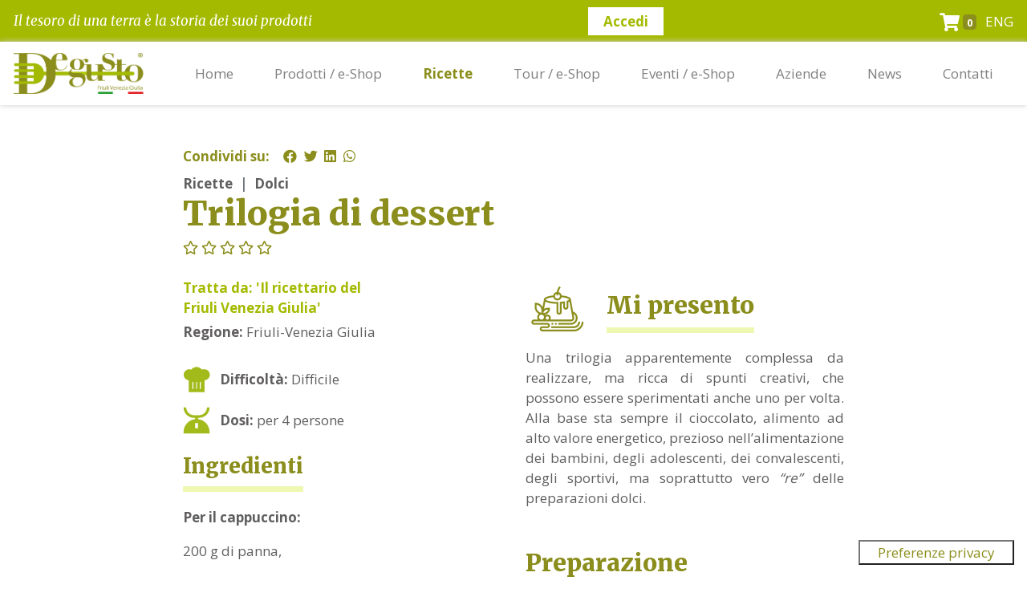

--- FILE ---
content_type: text/html; charset=UTF-8
request_url: https://www.de-gusto.it/it/ricette/dolci/trilogia-di-dessert.html
body_size: 20978
content:
	<!DOCTYPE html>
	<html lang="it">

	<head>
		<meta charset="utf-8">
		<meta http-equiv="X-UA-Compatible" content="IE=edge">
		<meta name="viewport" content="width=device-width, initial-scale=1, maximum-scale=1.0, user-scalable=no">
					<title>Trilogia di dessert -  Ricette Degusto</title>
						<meta name="description" content="De gusto prodotto agroalimentare della Regione Friuli - Venezia Giulia; 
Una trilogia apparentemente complessa da realizzare, ma ricca di spunti creativi, che possono essere sperimentati anche uno per volta. Alla base sta sempre il cioccolato, alimento ad alto valore energetico, prezioso nell’alimentazione dei bambini, degli adolescenti, dei convalescenti, degli sportivi, ma soprattutto vero “re” delle preparazioni dolci." />
							<meta property="og:title" content="Trilogia di dessert" />
								<meta property="og:type" content="article" />
								<meta property="og:url" content="http://www.de-gusto.it/it/ricette/dolci/trilogia-di-dessert.html" />
								<meta property="og:description" content="Una trilogia apparentemente complessa da realizzare, ma ricca di spunti creativi, che possono essere sperimentati anche uno per volta. Alla base sta sempre il cioccolato, alimento ad alto valore energetico, prezioso nell’alimentazione dei bambini, degli a" />
								<meta property="twitter:card" content="summary" />
								<meta property="twitter:title" content="Trilogia di dessert" />
								<meta property="twitter:description" content="Una trilogia apparentemente complessa da realizzare, ma ricca di spunti creativi, che possono essere sperimentati anche uno per volta. Alla base sta sempre il cioccolato, alimento ad alto valore energetico, prezioso nell’alimentazione dei bambini, degli a" />
								<meta property="twitter:url" content="http://www.de-gusto.it/it/ricette/dolci/trilogia-di-dessert.html" />
								<meta property="og:image" content="https://www.de-gusto.it/pagine/immagini/1200/630/C/6213df050d0517a8043c372f40506fd8/1637775476_195_immagine-copertina-pagina-ricette-de-gusto-3.png" />
								<meta property="twitter:image" content="https://www.de-gusto.it/pagine/immagini/120/120/C/c7febd5f99ac5837013c2930c2817e88/1637775476_195_immagine-copertina-pagina-ricette-de-gusto-3.png" />
								<link rel="alternate" hreflang="it" href="/it/ricette/dolci/trilogia-di-dessert.html" />
								<link rel="alternate" hreflang="en" href="/en/recipes/desserts/trilogy-of-desserts.html" />
						<link href="https://fonts.googleapis.com/css2?family=Merriweather:ital,wght@0,900;1,400&family=Open+Sans:wght@400;600;700;800&display=swap" rel="stylesheet">
		<link href="https://www.de-gusto.it/images/favicon.png" rel="shortcut icon" type="image/png">
		<link href="https://www.de-gusto.it/slick/slick.css" type="text/css" rel="stylesheet">
<link href="https://www.de-gusto.it/slick/slick-theme.css" type="text/css" rel="stylesheet">
<link href="https://www.de-gusto.it/bootstrap/css/bootstrap.min.css?ver=1768403248" type="text/css" rel="stylesheet">
<link href="https://www.de-gusto.it/bootstrap/css/start.css?ver=1768403248" type="text/css" rel="stylesheet">
<link href="https://www.de-gusto.it/braingest/adminPageView/css/font-awesome.min.css?ver=1768403248" type="text/css" rel="stylesheet">
<link href="https://www.de-gusto.it/custom.css?ver=1768403248" type="text/css" rel="stylesheet">
<link href="https://www.de-gusto.it/text.css?ver=1768403248" type="text/css" rel="stylesheet">
<link href="https://www.de-gusto.it/animations.css?ver=1768403248" type="text/css" rel="stylesheet">
<link href="https://www.de-gusto.it/jconfirm/jquery-confirm.min.css" type="text/css" rel="stylesheet">
<link href="https://www.de-gusto.it/degusto.css?ver=1768403248" type="text/css" rel="stylesheet">
<link href="https://www.de-gusto.it/select2/dist/css/select2.min.css" type="text/css" rel="stylesheet">
<link href="https://www.de-gusto.it/swipebox-master/src/css/swipebox.css?ver=1768403248" type="text/css" rel="stylesheet">
		<script type="text/javascript" src="https://www.de-gusto.it/bootstrap/js/jquery-2.2.5.min.js"></script>
					<!-- Global site tag (gtag.js) - Google Analytics -->
			<script async src="https://www.googletagmanager.com/gtag/js?id=UA-177246481-1"></script>
			<script async src="https://www.googletagmanager.com/gtag/js?id=UA-125608501-18"></script>
			<script type="text/javascript">
				window.dataLayer=window.dataLayer||[];

				function gtag() {
					dataLayer.push(arguments);
				}
			</script>
			<script type="text/plain" class="_iub_cs_activate">
																																		gtag('js', new Date());
																																		  gtag('config', 'UA-177246481-1');
																																		  gtag('config', 'UA-125608501-18');
																																  																																				</script>
			<!-- Facebook Pixel Code -->
			<script type="text/plain" class="_iub_cs_activate">
																																		!function(f,b,e,v,n,t,s)
																																		  {if(f.fbq)return;n=f.fbq=function(){n.callMethod?
																																		  n.callMethod.apply(n,arguments):n.queue.push(arguments)};
																																		  if(!f._fbq)f._fbq=n;n.push=n;n.loaded=!0;n.version='2.0';
																																		  n.queue=[];t=b.createElement(e);t.async=!0;
																																		  t.src=v;s=b.getElementsByTagName(e)[0];
																																		  s.parentNode.insertBefore(t,s)}(window, document,'script',
																																		  'https://connect.facebook.net/en_US/fbevents.js');
																																		  fbq('init', '618119458349405');
																																		  fbq('track', 'PageView');
																																		</script>
			
		<script type="text/plain" class="_iub_cs_activate">
																		(function(d, s, id){
																		var js, fjs = d.getElementsByTagName(s)[0];
																		if (d.getElementById(id)) {return;}
																		js = d.createElement(s); js.id = id;
																		js.src = "//connect.facebook.net/en_US/sdk.js";
																		fjs.parentNode.insertBefore(js, fjs);
																		}(document, 'script', 'facebook-jssdk'));
																		window.fbAsyncInit = function() {
																			FB.init({
																			appId            : '2763866690553626',
																			autoLogAppEvents : true,
																			xfbml            : true,
																			version          : 'v2.10'
																		  });
																		  FB.AppEvents.logPageView();
																		};

																		window.fbAsyncInit = function() {
																		  FB.init({
																			xfbml            : true,
																			version          : 'v10.0'
																		  });
																		};

																		(function(d, s, id) {
																		var js, fjs = d.getElementsByTagName(s)[0];
																		if (d.getElementById(id)) return;
																		js = d.createElement(s); js.id = id;
																		js.src = 'https://connect.facebook.net/it_IT/sdk/xfbml.customerchat.js';
																		fjs.parentNode.insertBefore(js, fjs);
																		}(document, 'script', 'facebook-jssdk'));
																	  </script>

		<script type="text/javascript">
			var loggato=0;
			var punti_di_interesse=[{"titolo":"Mercato Campagna Amica di Gorizia","latitudine":"45.9416911","longitudine":"13.6174476","indirizzo":"Via nove agosto 4b","localita":"Gorizia","cap":"34170","provincia":"Gorizia"},{"titolo":"Galleria Comunale d'Arte Contemporanea di Monfalcone","latitudine":"45.8104488","longitudine":"13.5317102","indirizzo":"Piazza Camillo Benso conte di Cavour 44","localita":"Monfalcone","cap":"34074","provincia":""},{"titolo":"Parco Zoo Punta Verde","latitudine":"45.6588848","longitudine":"13.063608","indirizzo":"Scerbanenco, 19\/1","localita":"Lignano Sabbiadoro","cap":"34074","provincia":"Udine"},{"titolo":"Piazza Marcello d'Olivo","latitudine":"45.6651954","longitudine":"13.110258887448559","indirizzo":"Piazza Marcello d'Olivo","localita":"Lignano Sabbiadoro","cap":"34074","provincia":"Udine"},{"titolo":"Chiesa dei Santi Ermacora e Fortunato","latitudine":"45.65583798221481","longitudine":"13.101180214846943","indirizzo":"Viale dell'Industria","localita":"Lignano Sabbiadoro","cap":"33054","provincia":""},{"titolo":"Chiesa di San Giovanni Bosco","latitudine":"45.689483826111015","longitudine":"13.140919776015306","indirizzo":"","localita":"Lignano Sabbiadoro","cap":"","provincia":""},{"titolo":"Chiesa Santa Maria del Mare","latitudine":"45.67771607853834","longitudine":"13.118281647621155","indirizzo":"Viale Centrale","localita":"Lignano Sabbiadoro","cap":"33054","provincia":""},{"titolo":"Faro Rosso","latitudine":"45.69838669312814","longitudine":"13.154415745545075","indirizzo":"","localita":"Lignano Sabbiadoro","cap":"34074","provincia":"Udine"},{"titolo":"Pieve di S. Pietro","latitudine":"46.46840640558521","longitudine":"13.015719652175905","indirizzo":"Via Pieve di San Pietro","localita":"Zuglio","cap":"33020","provincia":"UD"},{"titolo":"Museo Archeologico","latitudine":"46.4611361","longitudine":"13.0263336","indirizzo":"Via Giulio Cesare, 19","localita":"Zuglio","cap":"33020","provincia":"UD"},{"titolo":"Borgo storico","latitudine":"46.4617955","longitudine":"13.0260402","indirizzo":"Zuglio","localita":"Zuglio","cap":"33020","provincia":"UD"},{"titolo":"Castello di Villalta","latitudine":"46.1058891","longitudine":"13.1162183","indirizzo":"Via Castello, 27","localita":"Villalta","cap":"33034","provincia":"UD"},{"titolo":"Le Mummie","latitudine":"46.33309884359929","longitudine":"13.138366341590881","indirizzo":"Cappella cimiteriale di San Michele - Piazzetta Duomo ","localita":"Venzone","cap":"33010","provincia":"UD"},{"titolo":"Museo della Terra","latitudine":"46.33402852489184","longitudine":"13.13992738723755","indirizzo":"Via Mistruzzi, 4","localita":"Venzone","cap":"33010","provincia":"UD"},{"titolo":"Il Duomo di Venzone","latitudine":"46.3328210473177","longitudine":"13.138747215270998","indirizzo":"Piazzetta del Duomo","localita":"Venzone","cap":"33010","provincia":"UD"},{"titolo":"Borgo storico","latitudine":"46.3320421","longitudine":"13.1355001","indirizzo":"Venzone","localita":"Venzone","cap":"33010","provincia":"UD"},{"titolo":"Cimitero austro-ungarico","latitudine":"46.4831327","longitudine":"13.490731298619572","indirizzo":"Via Saisera","localita":"Valbruna","cap":"33057","provincia":"UD"},{"titolo":"Parco botanico del Cormor","latitudine":"46.08234011233541","longitudine":"13.188529014587404","indirizzo":"Via Annibale Frossi, 2","localita":"Udine","cap":"33100","provincia":"UD"},{"titolo":"Museo Etnografico del Friuli","latitudine":"46.05957102010212","longitudine":"13.232812285423279","indirizzo":"Via Grazzano, 1","localita":"Udine","cap":"33100","provincia":"UD"},{"titolo":"Museo Diocesano","latitudine":"46.0635614","longitudine":"13.2400569","indirizzo":"Piazza del Patriarcato, 1","localita":"Udine","cap":"33100","provincia":"UD"},{"titolo":"Loggia del Lionello","latitudine":"46.06327105","longitudine":"13.235376400602057","indirizzo":"Piazza della Libert\u00c3\u00a0","localita":"Udine","cap":"33100","provincia":"UD"},{"titolo":"Castello di Udine","latitudine":"46.06441368108062","longitudine":"13.236106038093569","indirizzo":"Piazzale Patria del Friuli, 1","localita":"Udine","cap":"33100","provincia":"UD"},{"titolo":"Casa Cavazzini","latitudine":"46.0624237","longitudine":"13.234950480511092","indirizzo":"Via Cavour, 14","localita":"Udine","cap":"33100","provincia":"UD"},{"titolo":"Pinacoteca De Cillia","latitudine":"46.5339367","longitudine":"13.0433637","indirizzo":"Via Giacomo Matteotti, 13","localita":"Treppo Carnico","cap":"33020","provincia":"UD"},{"titolo":"Torre Picotta","latitudine":"46.4083206","longitudine":"13.017322461764707","indirizzo":"Via Cascina","localita":"Tolmezzo","cap":"33028","provincia":"UD"},{"titolo":"Museo Carnico delle Arti e Tradizioni Popolari","latitudine":"46.4074067","longitudine":"13.0144123","indirizzo":"Via della Vittoria, 2 ","localita":"Tolmezzo","cap":"33028","provincia":"UD"},{"titolo":"Museo della Grande Guerra","latitudine":"46.58246972438606","longitudine":"13.004449009895325","indirizzo":"Strada Statale 52bis, 71","localita":"Timau","cap":"33026","provincia":"UD"},{"titolo":"Borgo storico","latitudine":"46.1271612","longitudine":"13.2131933","indirizzo":"Tavagnacco","localita":"Tavagnacco","cap":"33010","provincia":"UD"},{"titolo":"Santuario del Monte Lussari","latitudine":"46.48043705","longitudine":"13.522733561597514","indirizzo":"Santuario ","localita":"Tarvisio","cap":"33018","provincia":"UD"},{"titolo":"Orrido dello Slizza","latitudine":"46.5084298","longitudine":"13.6034376","indirizzo":"Via Bamberga, 48","localita":"Tarvisio","cap":"33018","provincia":"UD"},{"titolo":"Laghi di Fusine","latitudine":"46.48104842914978","longitudine":"13.67128372192383","indirizzo":"Laghi","localita":"Tarvisio","cap":"33018","provincia":"UD"},{"titolo":"Cascate di Crosis","latitudine":"46.232228","longitudine":"13.2285442","indirizzo":"Via Crosis","localita":"Ciseriis","cap":"33017","provincia":"UD"},{"titolo":"Borgo storico","latitudine":"46.248527","longitudine":"13.340927","indirizzo":"Taipana","localita":"Taipana","cap":"33040","provincia":"UD"},{"titolo":"Borgo storico","latitudine":"46.5119808","longitudine":"12.99073","indirizzo":"Sutrio","localita":"Sutrio","cap":"33020","provincia":"UD"},{"titolo":"Villaggio degli Orsi","latitudine":"46.19841515","longitudine":"13.468396510008686","indirizzo":"Frazione Stupizza","localita":"Pulfero","cap":"33046","provincia":"UD"},{"titolo":"Chiesa di S. Maria in Vineis","latitudine":"45.86262490493406","longitudine":"13.321899175643923","indirizzo":"Via San Marco, 17","localita":"Strassoldo","cap":"33052","provincia":"UD"},{"titolo":"Castello di Strassoldo","latitudine":"45.8608919","longitudine":"13.3233796","indirizzo":"Via dei Castelli, 21","localita":"Strassoldo","cap":"33050","provincia":"UD"},{"titolo":"Museo dell'Arrotino","latitudine":"46.3603904","longitudine":"13.3547008","indirizzo":"Via Monte Sart","localita":"Stolvizza","cap":"33010","provincia":"UD"},{"titolo":"Pieve di S. Martino","latitudine":"46.3970532","longitudine":"12.8489103","indirizzo":"Via Nazionale, 25","localita":"Socchieve","cap":"33020","provincia":"UD"},{"titolo":"Lago di Sauris","latitudine":"46.4491864","longitudine":"12.715091658313249","indirizzo":"Lago di Sauris","localita":"Sauris","cap":"33020","provincia":"UD"},{"titolo":"Centro Etnografico  \"Haus Van Der Zahre\"","latitudine":"46.4681379","longitudine":"12.685685","indirizzo":"Sauris di Sopra, 3\/A","localita":"Sauris","cap":"33020","provincia":"UD"},{"titolo":"Museo delle Carrozze","latitudine":"45.9192177635777","longitudine":"12.991966009140016","indirizzo":"Via S. Pietro, 6","localita":"San Martino di Codroipo","cap":"33033","provincia":"UD"},{"titolo":"Cascate Kot","latitudine":"46.1118034","longitudine":"13.5417533","indirizzo":"Kot","localita":"San Leonardo","cap":"33040","provincia":"UD"},{"titolo":"Museo del Territorio","latitudine":"46.1560488","longitudine":"13.0107212","indirizzo":"Via Udine, 4","localita":"San Daniele del Friuli","cap":"33038","provincia":"UD"},{"titolo":"Guarnierana","latitudine":"46.1598041","longitudine":"13.0110661","indirizzo":"Via Roma, 10","localita":"San Daniele del Friuli","cap":"33038","provincia":"UD"},{"titolo":"Cimitero Israelitico","latitudine":"46.17977055","longitudine":"13.009959904275362","indirizzo":"Calle Agricola - Localit\u00c3\u00a0 Comugne","localita":"San Daniele del Friuli","cap":"33038","provincia":"UD"},{"titolo":"Chiesa di S. Antonio Abate","latitudine":"46.1608618797313","longitudine":"13.011438846588137","indirizzo":"Via Giuseppe Garibaldi, 28","localita":"San Daniele del Friuli","cap":"33038","provincia":"UD"},{"titolo":"Castello d'Arcano","latitudine":"46.1424014","longitudine":"13.036298983188347","indirizzo":"Localit\u00e0\u00a0 Arcano Superiore, 11\/C","localita":"Rive D'arcano","cap":"33030","provincia":"UD"},{"titolo":"Mostra Miniera del Resartico","latitudine":"46.393310263459185","longitudine":"13.218559026718141","indirizzo":"Via Roma, 32","localita":"Resiutta","cap":"33010","provincia":"UD"},{"titolo":"Borgo storico","latitudine":"46.434428","longitudine":"12.871113","indirizzo":"Raveo","localita":"Raveo","cap":"33029","provincia":"UD"},{"titolo":"Museo della Grande Guerra","latitudine":"46.1799338","longitudine":"12.9761415","indirizzo":"Via Roma, 25","localita":"San Giacomo di Ragogna","cap":"33030","provincia":"UD"},{"titolo":"Museo Civico","latitudine":"46.1793521","longitudine":"12.976448286478679","indirizzo":"Via Roma","localita":"Ragogna","cap":"33030","provincia":"UD"},{"titolo":"Lago di Ragogna","latitudine":"46.17590765","longitudine":"13.002420576097137","indirizzo":"Lago di Ragogna","localita":"Ragogna","cap":"33030","provincia":"UD"},{"titolo":"Castello di Ragogna - Museo del Tagliamento","latitudine":"46.18761515","longitudine":"12.961014439739337","indirizzo":"Via Castello, 1","localita":"Ragogna","cap":"33030","provincia":"UD"},{"titolo":"Grotta San Giovanni d'Antro","latitudine":"46.1754283","longitudine":"13.4791894","indirizzo":"Localit\u00c3\u00a0 Pulfero, 61","localita":"Pulfero","cap":"33046","provincia":"UD"},{"titolo":"Sentiero Paleontologico 'Stavoli Lunas'","latitudine":"46.3844393","longitudine":"12.8574116","indirizzo":"Preone","localita":"Preone","cap":"33020","provincia":"UD"},{"titolo":"Palazzo Lupieri","latitudine":"46.3938088","longitudine":"12.8668001","indirizzo":"Via Cofuc, 19","localita":"Preone","cap":"33020","provincia":"UD"},{"titolo":"Cascate dell'Arzino","latitudine":"46.3418709","longitudine":"12.8913782","indirizzo":"Preone","localita":"Preone","cap":"33020","provincia":"UD"},{"titolo":"Borgo storico","latitudine":"46.3482884","longitudine":"12.9034424","indirizzo":"Pozzis","localita":"Pozzis","cap":"33020","provincia":"UD"},{"titolo":"Santuario","latitudine":"46.1834562","longitudine":"13.3272968","indirizzo":"Via Porzus, 8","localita":"Porzus","cap":"33040","provincia":"UD"},{"titolo":"Palaghiaccio","latitudine":"46.5074651","longitudine":"13.3102242","indirizzo":"Via Giuseppe Mazzini, 130","localita":"Pontebba","cap":"33016","provincia":"UD"},{"titolo":"Il Flugelatar","latitudine":"46.5065936","longitudine":"13.302871079238708","indirizzo":"Piazza Papa Giovanni Paolo II, 4","localita":"Pontebba","cap":"33016","provincia":"UD"},{"titolo":"Piccolo Museo Storico delle macchine per la Fotografia e la Cinematografia","latitudine":"46.52037433319649","longitudine":"12.798256874084473","indirizzo":"Frazione Pieria","localita":"Prato Carnico","cap":"33020","provincia":"UD"},{"titolo":"Museo dell'Orologeria Pesarina","latitudine":"46.5217688","longitudine":"12.7756593","indirizzo":"Pesariis, 68","localita":"Pesariis","cap":"33020","provincia":"UD"},{"titolo":"Borgo storico","latitudine":"46.5217688","longitudine":"12.7756593","indirizzo":"Pesariis","localita":"Pesariis","cap":"33020","provincia":"UD"},{"titolo":"La Mozartina","latitudine":"46.5350844","longitudine":"13.1156432","indirizzo":"Via Jacopo Linussio, 24","localita":"Paularo","cap":"33027","provincia":"UD"},{"titolo":"Villa Manin","latitudine":"45.94869745","longitudine":"13.00960390688897","indirizzo":"Piazza Manin, 10","localita":"Passariano","cap":"33033","provincia":"UD"},{"titolo":"Torre Moscarda","latitudine":"46.541114949999994","longitudine":"13.013148388889638","indirizzo":"Strada Statale 52bis","localita":"Paluzza","cap":"33026","provincia":"UD"},{"titolo":"Pal Piccolo","latitudine":"46.5308995","longitudine":"13.0157214","indirizzo":"Pal Piccolo","localita":"Paluzza","cap":"33026","provincia":"UD"},{"titolo":"Citt\u00e0 Stellata","latitudine":"45.9054635","longitudine":"13.3099318","indirizzo":"Palmanova","localita":"Palmanova","cap":"33057","provincia":"UD"},{"titolo":"Miniera di Cludinico","latitudine":"46.4565275","longitudine":"12.8811373","indirizzo":"Via Cludinico, 3","localita":"Ovaro","cap":"33025","provincia":"UD"},{"titolo":"Fortezza di Osoppo","latitudine":"46.2591058","longitudine":"13.0774198","indirizzo":"Osoppo","localita":"Osoppo","cap":"33010","provincia":"UD"},{"titolo":"Pieve dei SS. Gervasio e Protasio","latitudine":"46.200281297454325","longitudine":"13.27527701854706","indirizzo":"SR356, 31","localita":"Nimis","cap":"33045","provincia":"UD"},{"titolo":"Bosco Baredi","latitudine":"45.790150376254054","longitudine":"13.117504119873049","indirizzo":"Muzzana del Turgnano","localita":"Muzzana del Turgnano","cap":"33055","provincia":"UD"},{"titolo":"Campanile di Mortegliano","latitudine":"45.9580658","longitudine":"13.2311312","indirizzo":"SP78, 31","localita":"Mortegliano","cap":"33050","provincia":"UD"},{"titolo":"Il Forte di Monte Festa","latitudine":"46.3514361","longitudine":"13.0882854","indirizzo":"Monte Festa","localita":"Cavazzo Carnico","cap":"33020","provincia":"UD"},{"titolo":"Abbazia di San Gallo","latitudine":"46.4043468","longitudine":"13.188461014207974","indirizzo":"Via Abbazia, 41","localita":"Moggio di Sopra","cap":"33015","provincia":"UD"},{"titolo":"Palazzo Micoli Toscano","latitudine":"46.47899715","longitudine":"12.854883376840718","indirizzo":"Via VII Ottobre, 7 ","localita":"Mione","cap":"33025","provincia":"UD"},{"titolo":"Borgo storico","latitudine":"45.7649931","longitudine":"13.1675011","indirizzo":"Marano Lagunare","localita":"Marano Lagunare","cap":"33050","provincia":"UD"},{"titolo":"Abbazia di Rosazzo","latitudine":"46.00792235","longitudine":"13.420975687747863","indirizzo":"Piazza Abbazia, 5","localita":"Rosazzo, Manzano","cap":"33044","provincia":"UD"},{"titolo":"Museo Etnografico del Palazzo Veneziano","latitudine":"46.5070365","longitudine":"13.4376996","indirizzo":"Via Bamberga, 53","localita":"Malborghetto","cap":"33010","provincia":"UD"},{"titolo":"Sentiero didattico di Pian dei Ciclamini","latitudine":"46.3073341","longitudine":"13.3099507","indirizzo":"Localit\u00c3\u00a0 Pian dei Ciclamini","localita":"Lusevera","cap":"33010","provincia":"UD"},{"titolo":"Grotte di Villanova","latitudine":"46.2563535","longitudine":"13.2830862","indirizzo":"Frazione Villanova delle Grotte, 3","localita":"Lusevera","cap":"33010","provincia":"UD"},{"titolo":"Forra del Vinadia","latitudine":"46.4406551","longitudine":"12.944698","indirizzo":"SP44, 13","localita":"Vinaio","cap":"33029","provincia":"UD"},{"titolo":"Rocca Bernarda","latitudine":"46.02384025","longitudine":"13.42958558660727","indirizzo":"Via Rocca Bernarda, 27","localita":"Ipplis di Premariacco","cap":"33040","provincia":"UD"},{"titolo":"Pieve di S. Floriano","latitudine":"46.43679915","longitudine":"13.044571020328972","indirizzo":"Via San Floriano","localita":"Illegio","cap":"33028","provincia":"UD"},{"titolo":"Mulin dal Flec","latitudine":"46.4297156","longitudine":"13.0576553","indirizzo":"Via Salita Dagne, 1","localita":"Illegio","cap":"33028","provincia":"UD"},{"titolo":"Chiesetta di S. Andrea Apostolo","latitudine":"45.9273237","longitudine":"13.2337606","indirizzo":"Via Nazionale, 16","localita":"Gris","cap":"33050","provincia":"UD"},{"titolo":"Villa Mels - Mainardi - Bianchi","latitudine":"45.93058762100615","longitudine":"12.95738697052002","indirizzo":"Gorizzo","localita":"Gorizzo","cap":"33030","provincia":"UD"},{"titolo":"Parco del Fiume Corno","latitudine":"45.8338909","longitudine":"13.2152963","indirizzo":"Via Chiarisacco, 1 ","localita":"San Giorgio di Nogaro","cap":"33058","provincia":"UD"},{"titolo":"Museo di Palazzo Elti","latitudine":"46.2766845","longitudine":"13.1405468","indirizzo":"Via Giuseppe Bini , 9","localita":"Gemona del Friuli","cap":"33013","provincia":"UD"},{"titolo":"Mulino Cocconi","latitudine":"46.292670210753165","longitudine":"13.12119483947754","indirizzo":"Largo Beorcje, 12","localita":"Gemona del Friuli","cap":"33013","provincia":"UD"},{"titolo":"Lago Minisini","latitudine":"46.29752203755837","longitudine":"13.124542236328125","indirizzo":"Via Monte Ercole","localita":"Gemona del Friuli","cap":"33013","provincia":"UD"},{"titolo":"Forte di Monte Ercole","latitudine":"46.2944966","longitudine":"13.1216007","indirizzo":"Via Monte Ercole","localita":"Gemona del Friuli","cap":"33013","provincia":"UD"},{"titolo":"Cineteca del Friuli","latitudine":"46.2758173","longitudine":"13.1413618","indirizzo":"Via Giuseppe Bini, 50","localita":"Gemona del Friuli","cap":"33013","provincia":"UD"},{"titolo":"Sella Sant'Agnese","latitudine":"46.3031019","longitudine":"13.1428281","indirizzo":"Strada di Ledis","localita":"Gemona del Friuli","cap":"33013","provincia":"UD"},{"titolo":"Duomo di Gemona","latitudine":"46.275783689088","longitudine":"13.142008781433107","indirizzo":"Via Giuseppe Bini, 33","localita":"Gemona del Friuli","cap":"33013","provincia":"UD"},{"titolo":"Castello di Flambruzzo","latitudine":"45.8840659","longitudine":"13.0689633","indirizzo":"Via Stella, 4","localita":"Rivignano Teor","cap":"33050","provincia":"UD"},{"titolo":"Oasi naturalistica dei Quadris","latitudine":"46.12822189881396","longitudine":"13.08497428894043","indirizzo":"Via Caporiacco","localita":"Fagagna","cap":"33034","provincia":"UD"},{"titolo":"Cjase Cocel","latitudine":"46.11449625","longitudine":"13.09419825652174","indirizzo":"Via Lisignana, 22","localita":"Fagagna","cap":"33034","provincia":"UD"},{"titolo":"Castello e Borgata di Fagagna","latitudine":"46.1142301","longitudine":"13.0879334","indirizzo":"Via Castello di Fagagna, 34","localita":"Fagagna","cap":"33034","provincia":"UD"},{"titolo":"Castello di Soffumbergo","latitudine":"46.1397948","longitudine":"13.3694869","indirizzo":"Via Castellana","localita":"Faedis","cap":"33040","provincia":"UD"},{"titolo":"Museo del Territorio","latitudine":"46.447895","longitudine":"13.3155803","indirizzo":"Vicolo del Museo, 2","localita":"Dogna","cap":"33010","provincia":"UD"},{"titolo":"Riserva dei Grifoni","latitudine":"46.2267008","longitudine":"13.0229721","indirizzo":"Via Sompcornino, 81","localita":"Cornino","cap":"33030","provincia":"UD"},{"titolo":"Lago di Cornino","latitudine":"46.22927215","longitudine":"13.02448037929354","indirizzo":"Lago di Cornino","localita":"Forgaria del Friuli","cap":"33030","provincia":"UD"},{"titolo":"Castello di Monte Albano","latitudine":"46.16695510867271","longitudine":"13.138715028762817","indirizzo":"Via Ermes di Colloredo, 1","localita":"Colloredo di Monte Albano","cap":"33010","provincia":"UD"},{"titolo":"Parco delle Risorgive","latitudine":"45.94428656492126","longitudine":"12.986698150634766","indirizzo":"Via Molini","localita":"Codroipo","cap":"33033","provincia":"UD"},{"titolo":"Museo Archeologico","latitudine":"45.96204687626652","longitudine":"12.978479862213137","indirizzo":"Via Balilla, 68","localita":"Codroipo","cap":"33033","provincia":"UD"},{"titolo":"Borgo storico","latitudine":"45.9302608","longitudine":"13.3325322","indirizzo":"Clauiano","localita":"Clauiano","cap":"33050","provincia":"UD"},{"titolo":"Bosco Romagno","latitudine":"46.0318374","longitudine":"13.4597164","indirizzo":"Strada di Spessa, 21","localita":"Cividale del Friuli","cap":"33043","provincia":"UD"},{"titolo":"Ponte del Diavolo","latitudine":"46.0921317","longitudine":"13.4315771","indirizzo":"Corso Paolino d'Aquileia, 19","localita":"Cividale del Friuli","cap":"33043","provincia":"UD"},{"titolo":"Museo Cristiano","latitudine":"46.09296222620987","longitudine":"13.431934118270876","indirizzo":"Via Giovanni Battista Candotti, 1","localita":"Cividale del Friuli","cap":"33043","provincia":"UD"},{"titolo":"Ipogeo Celtico","latitudine":"46.092307472046016","longitudine":"13.431622982025148","indirizzo":"Via Monastero Maggiore, 2","localita":"Cividale del Friuli","cap":"33043","provincia":"UD"},{"titolo":"Duomo di Santa Maria Assunta","latitudine":"46.09310240000001","longitudine":"13.43167741589577","indirizzo":"Vicolo Marcantonio Nicoletti, 2","localita":"Cividale del Friuli","cap":"33043","provincia":"UD"},{"titolo":"Museo Archeologico Nazionale","latitudine":"46.093457006870366","longitudine":"13.432175517082216","indirizzo":"Piazza del Duomo, 13","localita":"Cividale del Friuli","cap":"33043","provincia":"UD"},{"titolo":"Tempietto Longobardo","latitudine":"46.093564890785814","longitudine":"13.433302044868471","indirizzo":"Via Monastero Maggiore, 34","localita":"Cividale del Friuli","cap":"33043","provincia":"UD"},{"titolo":"Villa Chiozza","latitudine":"45.8219905","longitudine":"13.3682979","indirizzo":"Via Carso, 3","localita":"Cervignano del Friuli","cap":"33052","provincia":"UD"},{"titolo":"Castello di Cergneu","latitudine":"46.206429","longitudine":"13.295743","indirizzo":"Via Giuseppe Verdi","localita":"Cergneu Inferiore","cap":"33045","provincia":"UD"},{"titolo":"La Farie di Checo","latitudine":"46.5262423","longitudine":"12.9989462","indirizzo":"Via Plan da F\u00c3\u00a0rie, 24 ","localita":"Cercivento","cap":"33020","provincia":"UD"},{"titolo":"Museo della Miniera","latitudine":"46.4410676","longitudine":"13.5712521","indirizzo":"Largo Giuseppe Mazzini, 7","localita":"Cave del Predil","cap":"33018","provincia":"UD"},{"titolo":"Lago del Predil","latitudine":"46.42066465","longitudine":"13.565543824999999","indirizzo":"Strada Provinciale, 76","localita":"Tarvisio","cap":"9602","provincia":"UD"},{"titolo":"Lago di Cavazzo","latitudine":"46.32985455","longitudine":"13.075753578069662","indirizzo":"Cavazzo Carnico","localita":"Cavazzo Carnico","cap":"33020","provincia":"UD"},{"titolo":"Santuario Beata Vergine di Castelmonte","latitudine":"46.09424485","longitudine":"13.52034406170922","indirizzo":"Santuario Beata Vergine di Castelmonte","localita":"Castelmonte","cap":"33040","provincia":"UD"},{"titolo":"Castello di Cassacco","latitudine":"46.1732835","longitudine":"13.1922268","indirizzo":"Via Cassimberg, 10","localita":"Cassacco","cap":"33010","provincia":"UD"},{"titolo":"Tempio nazionale Madonna del Conforto","latitudine":"46.0032069","longitudine":"13.2342846","indirizzo":"Via Alessandro Manzoni, 1","localita":"Cargnacco","cap":"33050","provincia":"UD"},{"titolo":"Pieve di Rosa","latitudine":"45.9169657","longitudine":"12.9294647","indirizzo":"Camino al Tagliamento","localita":"Camino al Tagliamento","cap":"33030","provincia":"UD"},{"titolo":"Villa di Toppo-Florio","latitudine":"46.01138929668057","longitudine":"13.338850736618042","indirizzo":"Via Sottomonte, 15","localita":"Buttrio","cap":"33042","provincia":"UD"},{"titolo":"Museo della Civilt\u00e0\u00a0del Vino","latitudine":"46.0125293","longitudine":"13.3402363","indirizzo":"Via Elio Morpurgo, 8","localita":"Buttrio","cap":"33042","provincia":"UD"},{"titolo":"Chiesa di S. Michele dei Pagani","latitudine":"46.2874528","longitudine":"13.0934661","indirizzo":"Vicolo da Braide, 2","localita":"Braulins","cap":"33010","provincia":"UD"},{"titolo":"Casa delle Farfalle","latitudine":"46.313835499999996","longitudine":"13.107551218975726","indirizzo":"Via Canada, 5","localita":"Bordano","cap":"33010","provincia":"UD"},{"titolo":"Castello di Partistagno","latitudine":"46.17782464465182","longitudine":"13.32246780395508","indirizzo":"Borgo Faris, 34","localita":"Faris","cap":"33040","provincia":"UD"},{"titolo":"Museo Archeologico Medioevale","latitudine":"46.1912818","longitudine":"13.310594","indirizzo":"Via Principale, 99","localita":"Attimis","cap":"33040","provincia":"UD"},{"titolo":"Castello Savorgnan","latitudine":"46.24047386524289","longitudine":"13.153048753738405","indirizzo":"Via delle Chiese, 15","localita":"Artegna","cap":"33011","provincia":"UD"},{"titolo":"Complesso Termale","latitudine":"46.47646845","longitudine":"13.01775597295427","indirizzo":"Via Nazionale, 1","localita":"Arta Terme","cap":"33022","provincia":"UD"},{"titolo":"Acquario di Ariis","latitudine":"45.8722521","longitudine":"13.0857322","indirizzo":"Lucina Savorgnan Giulietta, 9","localita":"Rivignano","cap":"33050","provincia":"UD"},{"titolo":"Villa Ottelio Savorgnan","latitudine":"45.87249735","longitudine":"13.084480488510568","indirizzo":"Via Chiesa, 10","localita":"Ariis","cap":"33050","provincia":"UD"},{"titolo":"Chiesa di S. Mauro","latitudine":"46.1440405","longitudine":"13.0394119","indirizzo":"Via Arcano Superiore, 11C","localita":"Rive D'arcano","cap":"33030","provincia":"UD"},{"titolo":"Museo Archeologico Nazionale","latitudine":"45.7676366","longitudine":"13.368752297747355","indirizzo":"Via Roma, 1","localita":"Aquileia","cap":"33051","provincia":"UD"},{"titolo":"Borgo storico","latitudine":"45.775634","longitudine":"13.371425726574847","indirizzo":"Aquileia","localita":"Aquileia","cap":"33051","provincia":"UD"},{"titolo":"Basilica di Santa Maria Assunta","latitudine":"45.7696277","longitudine":"13.370876026705595","indirizzo":"Piazza Capitolo, 1","localita":"Aquileia","cap":"33051","provincia":"UD"},{"titolo":"Museo del Legno e della Segheria","latitudine":"46.4928024","longitudine":"12.8619378","indirizzo":"Localit\u00e0 Applis, 2\/C ","localita":"Ovaro","cap":"33025","provincia":"UD"},{"titolo":"La Pinacoteca Davanzo","latitudine":"46.4163273","longitudine":"12.7942792","indirizzo":"Piazza Zona Libera della Carnia","localita":"Ampezzo","cap":"33021","provincia":"UD"},{"titolo":"Museo Geologico della Carnia","latitudine":"46.416009700000004","longitudine":"12.79452203338373","indirizzo":"Piazza Zona Libera della Carnia","localita":"Ampezzo","cap":"33021","provincia":"UD"},{"titolo":"Museo della Civilt\u00e0\u00a0Contadina del Friuli Imperiale","latitudine":"45.86899975","longitudine":"13.364248689921222","indirizzo":"Via Francesco Petrarca, 1","localita":"Aiello del Friuli","cap":"33041","provincia":"UD"},{"titolo":"Borgo storico","latitudine":"46.0780021","longitudine":"12.7758459","indirizzo":"Vivaro","localita":"Vivaro","cap":"33099","provincia":"PN"},{"titolo":"Grotta delle Agane","latitudine":"46.2332767","longitudine":"12.9585803","indirizzo":"Piazza Municipio, 1","localita":"Vito d'Asio","cap":"33090","provincia":"PN"},{"titolo":"Fonti Solforose di Anduins","latitudine":"46.2278152","longitudine":"12.9383033","indirizzo":"Vito d'Asio","localita":"Vito d'Asio","cap":"33090","provincia":"PN"},{"titolo":"Castello Ceconi","latitudine":"46.28096855","longitudine":"12.927177862276316","indirizzo":"Frazione di Pielungo","localita":"Vito d'Asio","cap":"33090","provincia":"PN"},{"titolo":"Borgo storico","latitudine":"45.9961488","longitudine":"12.8643951","indirizzo":"Valvasone","localita":"Valvasone","cap":"33098","provincia":"PN"},{"titolo":"Pozze Smeraldine","latitudine":"46.3094938","longitudine":"12.7616047","indirizzo":"Tramonti di Sopra","localita":"Tramonti di Sopra","cap":"33090","provincia":"PN"},{"titolo":"Duomo di Santa Maria Maggiore","latitudine":"46.11001657728815","longitudine":"12.904804944992067","indirizzo":"Via Dante Alighieri, 15","localita":"Spilimbergo","cap":"33097","provincia":"PN"},{"titolo":"CRAF (Centro di Ricerca e Archivizione della Fotografia)","latitudine":"46.1104863","longitudine":"12.906037762165552","indirizzo":"Piazza Castello","localita":"Spilimbergo","cap":"33097","provincia":"PN"},{"titolo":"Castello di Spilimbergo","latitudine":"46.1104591390658","longitudine":"12.905679345130922","indirizzo":"Piazza Castello, 8","localita":"Spilimbergo","cap":"33097","provincia":"PN"},{"titolo":"Abbazia di Santa Maria in Silvis","latitudine":"45.84848729735463","longitudine":"12.8163081407547","indirizzo":"Piazza Castello, 3","localita":"Sesto al Reghena","cap":"33079","provincia":"PN"},{"titolo":"Villa Primo Carnera","latitudine":"46.164647934909375","longitudine":"12.830448746681213","indirizzo":"Via Roma, 12","localita":"Sequals","cap":"33090","provincia":"PN"},{"titolo":"Museo Provinciale della Vita Contadina Diogene Penzi","latitudine":"45.9132209","longitudine":"12.8571726","indirizzo":"Via Antonio Altan, 43","localita":"San Vito al Tagliamento","cap":"33078","provincia":"PN"},{"titolo":"Borgo storico","latitudine":"45.9125159","longitudine":"12.8517828","indirizzo":"San Vito al Tagliamento","localita":"San Vito al Tagliamento","cap":"33078","provincia":"PN"},{"titolo":"Villa Cattaneo","latitudine":"46.03734235","longitudine":"12.68542677803716","indirizzo":"San Quirino","localita":"San Quirino","cap":"33080","provincia":"PN"},{"titolo":"Palazzo Ragazzoni","latitudine":"45.954924041460565","longitudine":"12.504259943962099","indirizzo":"Viale Pietro Zancanaro, 2","localita":"Sacile","cap":"33077","provincia":"PN"},{"titolo":"Giardino della Serenissima","latitudine":"45.9530606","longitudine":"12.5010089","indirizzo":"Sacile","localita":"Sacile","cap":"33077","provincia":"PN"},{"titolo":"Chiesa di San Leonardo","latitudine":"46.066319362008834","longitudine":"12.887617349624636","indirizzo":"Piazza Risorta, 1","localita":"Provesano","cap":"33095","provincia":"PN"},{"titolo":"Borgo storico","latitudine":"45.8933112","longitudine":"12.5962937","indirizzo":"Prata di Pordenone","localita":"Prata di Pordenone","cap":"33080","provincia":"PN"},{"titolo":"Museo della Grotta","latitudine":"46.2476893","longitudine":"12.8874737","indirizzo":"Piazza Quattro Novembre, 6","localita":"Clauzetto","cap":"33090","provincia":"PN"},{"titolo":"Parco San Valentino","latitudine":"45.96629030800034","longitudine":"12.662429809570314","indirizzo":"Via S. Valentino","localita":"Pordenone","cap":"33170","provincia":"PN"},{"titolo":"Parco del Seminario","latitudine":"45.9587236","longitudine":"12.678066361495432","indirizzo":"Via del Seminario, 1","localita":"Pordenone","cap":"33170","provincia":"PN"},{"titolo":"PAFF! (Palazzo Arti Fumetto Friuli)","latitudine":"45.9569611","longitudine":"12.666111","indirizzo":"Viale Dante Alighieri, 33","localita":"Pordenone","cap":"33170","provincia":"PN"},{"titolo":"Galleria Harry Bertoia","latitudine":"45.95449","longitudine":"12.6597362","indirizzo":"Corso Vittorio Emanuele Secondo, 60","localita":"Pordenone","cap":"33170","provincia":"PN"},{"titolo":"Cattedrale di San Marco","latitudine":"45.954312404583035","longitudine":"12.660917043685915","indirizzo":"Piazza S. Marco, 8 ","localita":"Pordenone","cap":"33170","provincia":"PN"},{"titolo":"Castello di Porcia","latitudine":"45.95778074381876","longitudine":"12.615453600883486","indirizzo":"Via Castello, 1 ","localita":"Porcia","cap":"33080","provincia":"PN"},{"titolo":"Sorgente del Gorgazzo","latitudine":"46.039831201774625","longitudine":"12.496862411499025","indirizzo":"Via Sorgente","localita":"Polcenigo","cap":"33070","provincia":"PN"},{"titolo":"Santuario della Santissima Trinit\u00e0","latitudine":"46.02221455","longitudine":"12.477651517818286","indirizzo":"Via Santissima","localita":"Polcenigo","cap":"33070","provincia":"PN"},{"titolo":"Parco Rurale San Floriano","latitudine":"46.0259354","longitudine":"12.5053572","indirizzo":"Localit\u00c3\u00a0 Colle San Floriano, 2","localita":"Polcenigo","cap":"33070","provincia":"PN"},{"titolo":"Chiesa di San Floriano","latitudine":"46.02557315","longitudine":"12.500633819321191","indirizzo":"Polcenigo","localita":"Polcenigo","cap":"33070","provincia":"PN"},{"titolo":"Castello di Polcenigo","latitudine":"46.031430400000005","longitudine":"12.499972490610773","indirizzo":"Via S. Giacomo, 1","localita":"Polcenigo","cap":"33070","provincia":"PN"},{"titolo":"Borgo storico","latitudine":"46.0306995","longitudine":"12.5016263","indirizzo":"Polcenigo","localita":"Polcenigo","cap":"33070","provincia":"PN"},{"titolo":"Borgo storico","latitudine":"46.2165438","longitudine":"12.7094559","indirizzo":"Poffabro","localita":"Poffabro","cap":"33080","provincia":"PN"},{"titolo":"Palazzo Panigai-Ovio","latitudine":"45.8296775","longitudine":"12.676226197270672","indirizzo":"Panigai","localita":"Panigai","cap":"33076","provincia":"PN"},{"titolo":"Circolo Culturale Menocchio","latitudine":"46.15960605","longitudine":"12.661765407027225","indirizzo":"Via Marziano Ciotti, 1","localita":"Montereale Valcellina","cap":"33086","provincia":"PN"},{"titolo":"Centrale Idroelettrica di Malnisio","latitudine":"46.1488142","longitudine":"12.6362418","indirizzo":"Via Alessandro Volta, 27","localita":"Montereale Valcellina","cap":"33086","provincia":"PN"},{"titolo":"Museo Casa Andreuzzi","latitudine":"46.2176119","longitudine":"12.7884257","indirizzo":"Via Roma, 15","localita":"Meduno","cap":"33092","provincia":"PN"},{"titolo":"Museo dell'Arte Fabbrile e delle Coltellerie","latitudine":"46.170367","longitudine":"12.7112996","indirizzo":"Via Maestri del Lavoro d'Italia, 1","localita":"Maniago","cap":"33085","provincia":"PN"},{"titolo":"Diga del Vajont","latitudine":"46.267335450000004","longitudine":"12.329273831172404","indirizzo":"SR251","localita":"Erto e Casso","cap":"33080","provincia":"PN"},{"titolo":"Borgo storico","latitudine":"46.27709185","longitudine":"12.35955523234766","indirizzo":"Erto e Casso","localita":"Erto e Casso","cap":"33080","provincia":"PN"},{"titolo":"Santuario della Madonna delle Grazie","latitudine":"45.84969421547389","longitudine":"12.882290482521059","indirizzo":"Piazza Cecchini, 29","localita":"Cordovado","cap":"33075","provincia":"PN"},{"titolo":"Castello di Cordovado","latitudine":"45.84469448947203","longitudine":"12.880836725234987","indirizzo":"Via Castello, 3","localita":"Cordovado","cap":"33075","provincia":"PN"},{"titolo":"Borgo storico","latitudine":"45.8457769","longitudine":"12.8806648","indirizzo":"Cordovado","localita":"Cordovado","cap":"33075","provincia":"PN"},{"titolo":"Grotte di Pradis","latitudine":"46.24572727012972","longitudine":"12.887161374092104","indirizzo":"Via Pradis di Sotto","localita":"Clauzetto","cap":"33090","provincia":"PN"},{"titolo":"Chiesa di S. Giacomo","latitudine":"46.2277535","longitudine":"12.917995310832186","indirizzo":"Via Villa Dote, 9","localita":"Clauzetto","cap":"33090","provincia":"PN"},{"titolo":"Museo Casa Clautana","latitudine":"46.2677989","longitudine":"12.514183164473675","indirizzo":"Piazza S. Giorgio, 4","localita":"Claut","cap":"33080","provincia":"PN"},{"titolo":"Centro Visite di Cimolais","latitudine":"46.2867643","longitudine":"12.43847000039099","indirizzo":"Via Roma, 4","localita":"Cimolais","cap":"33080","provincia":"PN"},{"titolo":"Palazzo Polcenigo-Fanna","latitudine":"46.196556","longitudine":"12.7703076","indirizzo":"Cavasso Nuovo","localita":"Cavasso Nuovo","cap":"33092","provincia":"PN"},{"titolo":"Museo dell'Emigrazione","latitudine":"46.1942922","longitudine":"12.7688901","indirizzo":"Piazza Plebiscito, 12","localita":"Cavasso Nuovo","cap":"33092","provincia":"PN"},{"titolo":"Villa Policreti","latitudine":"46.04912625","longitudine":"12.567712556968663","indirizzo":"Via 4 Novembre, 13","localita":"Castel d'Aviano","cap":"33081","provincia":"PN"},{"titolo":"Centro Studi Pier Paolo Pasolini","latitudine":"45.9555863","longitudine":"12.842294","indirizzo":"Via Guidalberto Pasolini, 4","localita":"Casarsa della Delizia","cap":"33072","provincia":"PN"},{"titolo":"Pal\u00f9 di Livenza","latitudine":"46.0210264","longitudine":"12.4846422","indirizzo":"Caneva","localita":"Caneva","cap":"33070","provincia":"PN"},{"titolo":"Borgo storico","latitudine":"46.0429624","longitudine":"12.5325858","indirizzo":"Budoia","localita":"Budoia","cap":"33070","provincia":"PN"},{"titolo":"Villa Varda","latitudine":"45.889828934105175","longitudine":"12.524585723876955","indirizzo":"Via Villa Varda di S. Cassiano, 7","localita":"Brugnera","cap":"33070","provincia":"PN"},{"titolo":"Forra del Cellina","latitudine":"46.17972135","longitudine":"12.60844170246039","indirizzo":"Riserva naturale Forra del Cellina","localita":"Barcis","cap":"33080","provincia":"PN"},{"titolo":"Chiesa di San Pietro","latitudine":"45.88047055","longitudine":"12.713778525680347","indirizzo":"Piazza Libert\u00c3\u00a0, 8","localita":"Azzano Decimo","cap":"33082","provincia":"PN"},{"titolo":"Santuario della Madonna del Monte di Marsure","latitudine":"46.08523860831839","longitudine":"12.57890045642853","indirizzo":"Via del Santuario, 43","localita":"Costa di Aviano","cap":"33081","provincia":"PN"},{"titolo":"Castello di Aviano","latitudine":"46.0488371","longitudine":"12.5624053","indirizzo":"Aviano","localita":"Aviano","cap":"33081","provincia":"PN"},{"titolo":"Museo della Civilt\u00e0\u00a0Contadina","latitudine":"46.2007048","longitudine":"12.6136817","indirizzo":"Via Centrale","localita":"Andreis","cap":"33080","provincia":"PN"},{"titolo":"Castello di Muggia","latitudine":"45.604815450000004","longitudine":"13.766116621803814","indirizzo":"Calle dei Lauri, 8","localita":"Muggia","cap":"34015","provincia":"TS"},{"titolo":"Santuario del Monte Grisa","latitudine":"45.6929938","longitudine":"13.7488853","indirizzo":"Localit\u00c3\u00a0 Contovello, 455","localita":"Trieste","cap":"34017","provincia":"TS"},{"titolo":"Risiera di San Sabba","latitudine":"45.620940000000004","longitudine":"13.78933487292512","indirizzo":"Via Giovanni Palatucci, 5","localita":"Trieste","cap":"34148","provincia":"TS"},{"titolo":"Riserva Marina di Miramare","latitudine":"45.70218455823223","longitudine":"13.71569981382828","indirizzo":"Viale Miramare, 345","localita":"Trieste","cap":"34151","provincia":"TS"},{"titolo":"Parco di San Giovanni","latitudine":"45.65955515","longitudine":"13.801790360571186","indirizzo":"Via Edoardo Weiss","localita":"Trieste","cap":"34126","provincia":"TS"},{"titolo":"Museo Revoltella","latitudine":"45.6469629","longitudine":"13.7632474","indirizzo":"Via Armando Diaz, 27","localita":"Trieste","cap":"34123","provincia":"TS"},{"titolo":"Giardini San Michele","latitudine":"45.6462412","longitudine":"13.7697039","indirizzo":"Via San Michele, 15","localita":"Trieste","cap":"34124","provincia":"TS"},{"titolo":"Faro della Vittoria","latitudine":"45.67563045","longitudine":"13.756991512499999","indirizzo":"Str. del Friuli, 141","localita":"Trieste","cap":"34136","provincia":"TS"},{"titolo":"Cattedrale di San Giusto","latitudine":"45.64653832703314","longitudine":"13.772510290145876","indirizzo":"Piazza della Cattedrale, 2","localita":"Trieste","cap":"34121","provincia":"TS"},{"titolo":"Castello di Miramare","latitudine":"45.70253205","longitudine":"13.71245572423613","indirizzo":"Viale Miramare","localita":"Trieste","cap":"34151","provincia":"TS"},{"titolo":"Acquario Marino","latitudine":"45.64815837802974","longitudine":"13.762602210044863","indirizzo":"Trieste","localita":"Trieste","cap":"34123","provincia":"TS"},{"titolo":"Borgo storico","latitudine":"45.6718714","longitudine":"13.8212541","indirizzo":"Trebiciano","localita":"Trebiciano","cap":"34149","provincia":"TS"},{"titolo":"Borgo Grotta Gigante","latitudine":"45.7099193","longitudine":"13.764572","indirizzo":"Localit\u00c3\u00a0 Borgo Grotta Gigante, 42\/A","localita":"Sgonico","cap":"34010","provincia":"TS"},{"titolo":"Sentiero della Salvia","latitudine":"45.73287980739087","longitudine":"13.689094561756264","indirizzo":"Localit\u00c3\u00a0 Aurisina Santa Croce, 222-232","localita":"Santa Croce","cap":"34151","provincia":"TS"},{"titolo":"Risorgive del Timavo","latitudine":"45.7748275","longitudine":"13.611561","indirizzo":"SS14","localita":"San Giovanni di Duino","cap":"34011","provincia":"TS"},{"titolo":"Riserva Naturale della Val Rosandra","latitudine":"45.6126572","longitudine":"13.8712266","indirizzo":"Localit\u00c3\u00a0 Bagnoli della Rosandra, 507","localita":"San Dorligo della Valle","cap":"34018","provincia":"TS"},{"titolo":"Obelisco","latitudine":"45.6935586","longitudine":"13.7820238","indirizzo":"Opicina","localita":"Opicina","cap":"34151","provincia":"TS"},{"titolo":"Borgo storico","latitudine":"45.5986173","longitudine":"13.7710497","indirizzo":"Muggia","localita":"Muggia","cap":"34015","provincia":"TS"},{"titolo":"La Rocca di Monrupino - Tabor","latitudine":"45.7188436","longitudine":"13.806095","indirizzo":"Monrupino","localita":"Monrupino","cap":"34016","provincia":"TS"},{"titolo":"Casa Carsica","latitudine":"45.7244288","longitudine":"13.791121455988641","indirizzo":"Localit\u00c3\u00a0 Rupingrande, 31","localita":"Monrupino","cap":"34016","provincia":"TS"},{"titolo":"Immaginario Scientifico","latitudine":"45.70709709127541","longitudine":"13.713930845260622","indirizzo":"Riva Massimiliano e Carlotta, 15","localita":"Grignano","cap":"34151","provincia":"TS"},{"titolo":"Sentiero Rilke","latitudine":"45.7713049","longitudine":"13.6174481","indirizzo":"Frazione Duino, 19","localita":"Duino","cap":"34011","provincia":"TS"},{"titolo":"Castello","latitudine":"45.771823749999996","longitudine":"13.603702759951958","indirizzo":"Frazione Duino, 32","localita":"Duino","cap":"34011","provincia":"TS"},{"titolo":"Grotta del Dio Mithra","latitudine":"45.7843061","longitudine":"13.5979462","indirizzo":"Via Duino","localita":"Duino-Aurisina","cap":"34011","provincia":"TS"},{"titolo":"Chiesa di San Giovanni in Tuba","latitudine":"45.7588206","longitudine":"13.6423425","indirizzo":"SS14","localita":"Duino-Aurisina","cap":"34019","provincia":"TS"},{"titolo":"Foiba","latitudine":"45.63433395","longitudine":"13.86415505","indirizzo":"Basovizza","localita":"Basovizza","cap":"34139","provincia":"TS"},{"titolo":"Sentiero dei Pescatori","latitudine":"45.7407748","longitudine":"13.6700999","indirizzo":"Localit\u00c3\u00a0 Aurisina Cave, 16","localita":"Aurisina","cap":"34011","provincia":"TS"},{"titolo":"Riserva Naturale delle Falesie","latitudine":"45.7407748","longitudine":"13.6700999","indirizzo":"Localit\u00c3\u00a0 Aurisina Cave, 25","localita":"Aurisina","cap":"34011","provincia":"TS"},{"titolo":"Galleria Cannoniera del Monte Brestovec","latitudine":"45.871459","longitudine":"13.5775889","indirizzo":"SS55","localita":"Savogna d'Isonzo","cap":"34070","provincia":"GO"},{"titolo":"Bunker","latitudine":"45.8815478","longitudine":"13.5595256","indirizzo":"Coti\u00c4\u008di, 2 ","localita":"San Michele del Carso","cap":"34078","provincia":"GO"},{"titolo":"Trincea delle Frasche","latitudine":"45.8686775","longitudine":"13.5510684","indirizzo":"SP9, San Martino del Carso","localita":"Sagrado","cap":"34078","provincia":"GO"},{"titolo":"Museo Storico del Monte San Michele","latitudine":"45.8763917","longitudine":"13.5340003","indirizzo":"Via Zona Sacra","localita":"Sagrado","cap":"34078","provincia":"GO"},{"titolo":"Santuario della Madonna di Preval","latitudine":"45.955251","longitudine":"13.54056","indirizzo":"","localita":"Mossa","cap":"34070","provincia":"GO"},{"titolo":"MU.CA. (Museo della Cantieristica Monfalcone)","latitudine":"45.7949583","longitudine":"13.5368965","indirizzo":"Via del Mercato, 3 ","localita":"Monfalcone","cap":"34074","provincia":"GO"},{"titolo":"Museo della Rocca di Monfalcone","latitudine":"45.81215577067354","longitudine":"13.53746425739925","indirizzo":"Salita alla Rocca","localita":"Monfalcone","cap":"34074","provincia":"GO"},{"titolo":"Ara Pacis Mundi","latitudine":"45.92478170994249","longitudine":"13.43508839607239","indirizzo":"Salita all'Ara Pacis","localita":"Medea","cap":"34076","provincia":"GO"},{"titolo":"Riserva Naturale Foce dell'isonzo","latitudine":"45.764110095044614","longitudine":"13.506660461425783","indirizzo":"Isola della Cona","localita":"Staranzano","cap":"34079","provincia":"GO"},{"titolo":"Santuario di Barbana","latitudine":"45.70317477026466","longitudine":"13.42283606529236","indirizzo":"Isola di Barbana","localita":"Grado","cap":"34073","provincia":"GO"},{"titolo":"Borgo storico","latitudine":"45.67771607853834","longitudine":"13.383600356436949","indirizzo":"Calle Tognon","localita":"Grado","cap":"34073","provincia":""},{"titolo":"Basilica di Sant'Eufemia","latitudine":"45.676464204322976","longitudine":"13.385146203639595","indirizzo":"Campo Patriarca Elia","localita":"Grado","cap":"34073","provincia":"GO"},{"titolo":"Galleria Regionale d'Arte Contemporanea 'L. Spazzapan'","latitudine":"45.8890771","longitudine":"13.5040766","indirizzo":"Via Marziano Ciotti, 51","localita":"Gradisca d'Isonzo","cap":"34072","provincia":"GO"},{"titolo":"Museo Documentario","latitudine":"45.8903837","longitudine":"13.5024723","indirizzo":"Via della Campagnola, 18","localita":"Gradisca d'Isonzo","cap":"34072","provincia":"GO"},{"titolo":"Sacrario Militare di Oslavia","latitudine":"45.96904335","longitudine":"13.614069210775645","indirizzo":"Localit\u00e0\u00a0 Ossario","localita":"Gorizia","cap":"34170","provincia":"GO"},{"titolo":"Parco Piuma-Isonzo","latitudine":"45.9552614","longitudine":"13.61156583701447","indirizzo":"Via Ponte del Torrione","localita":"Gorizia","cap":"34170","provincia":""},{"titolo":"Palazzo Coronini Cronberg","latitudine":"45.9488961","longitudine":"13.6187254","indirizzo":"Viale XX Settembre, 14","localita":"Gorizia","cap":"34170","provincia":"GO"},{"titolo":"Museo della Moda e delle Arti Applicate","latitudine":"45.9430253","longitudine":"13.6280323","indirizzo":"Borgo Castello, 13","localita":"Gorizia","cap":"34170","provincia":"GO"},{"titolo":"Museo della Grande Guerra","latitudine":"45.9430253","longitudine":"13.6280323","indirizzo":"Borgo Castello, 13","localita":"Gorizia","cap":"34170","provincia":"GO"},{"titolo":"Giardino Viatori","latitudine":"45.956711150000004","longitudine":"13.606257207636215","indirizzo":"Via Forte del Bosco","localita":"Gorizia","cap":"34170","provincia":"GO"},{"titolo":"Castello di Gorizia","latitudine":"45.9442449","longitudine":"13.6281946","indirizzo":"Borgo Castello, 36","localita":"Gorizia","cap":"34170","provincia":"GO"},{"titolo":"Riserva Naturale della Val Cavanata","latitudine":"45.72042909066562","longitudine":"13.473493683518967","indirizzo":"Via Grado, 4 ","localita":"Grado (Fossalon)","cap":"34070","provincia":"GO"},{"titolo":"Sacrario di Redipuglia","latitudine":"45.851894998743006","longitudine":"13.490352630615234","indirizzo":"Via Terza Armata","localita":"Fogliano Redipuglia","cap":"34070","provincia":"GO"},{"titolo":"Cimitero di Guerra austro-ungarico","latitudine":"45.85973","longitudine":"13.48296253260194","indirizzo":"Via Terza Armata, 27","localita":"Fogliano Redipuglia","cap":"34070","provincia":"GO"},{"titolo":"Casa Fortificata di Ruttars","latitudine":"45.9920415","longitudine":"13.4689942","indirizzo":"Localit\u00c3\u00a0 Ruttars","localita":"Dolegna del Collio","cap":"34070","provincia":"GO"},{"titolo":"Rocca di Monte Quarin","latitudine":"45.967375351276786","longitudine":"13.476537957773363","indirizzo":"Salita al Castello","localita":"","cap":"34071","provincia":""},{"titolo":"Chiesa del Crocifisso della Subida","latitudine":"45.9614607","longitudine":"13.4905587","indirizzo":"Via Subida, 39","localita":"Cormons","cap":"34071","provincia":"GO"},{"titolo":"Bosco di Plessiva","latitudine":"45.975318","longitudine":"13.4976427","indirizzo":"Localit\u00c3\u00a0 Plessiva, 13","localita":"Cormons","cap":"34071","provincia":"GO"},{"titolo":"Castello di Spessa","latitudine":"45.94772115","longitudine":"13.504940089337518","indirizzo":"Via Spessa, 1","localita":"Capriva del Friuli","cap":"34070","provincia":"GO"},{"titolo":"Riserva Naturale dei Laghi Doberd\u00f2 e Pietrarossa","latitudine":"45.8418015","longitudine":"13.547807161772484","indirizzo":"Via Vallone, 32","localita":"Doberd\u00c3\u00b2 del Lago","cap":"34070","provincia":"GO"}];
			var ck_linkprivacy="/it/privacy-policy.html";
			var ck_linkcookie="/it/cookie-policy.html";
			var linklogin="https://www.de-gusto.it/it/utente/login.html";
			var lingua="it";
			var root="https://www.de-gusto.it";
			var shoproot="https://www.de-gusto.it";
			var denominazione="De gusto";
			var indirizzoAmministrativa="Corso del Popolo 48";
			var capAmministrativa="34074";
			var localitaAmministrativa="Monfalcone";
			var provinciaAmministrativa="Gorizia";
			var lat=46.115134;
			var long=12.999418;
			var zoom=0;
			var MAPS_KEY="AIzaSyDuvsukvCTXyxtpd8BUu-hN6ZoqDdYa2gs";

			var titleRequired="Attenzione!";
			var msgRequired="Prima di procedere è necessario acconsentire all'uso dei dati personali.";
			var chiudiRequired="Chiudi";
			
			function askLogin() {
				var redirect="?loginredirect="+window.location.url;
				$.alert({
					escapeKey: 'cancel',
					title: "Solo un attimo...",
					content: "Questo contenuto è riservato agli utenti registrati. Registrati o effettua l'accesso per proseguire.",
					buttons: {
						cancel: {
							text: "Annulla"
						},
						accedi: {
							btnClass: 'btn-green',
							text: "Accedi",
							action: function () {
								window.location.href="https://www.de-gusto.it/it/utente/login.html";
							},
						},
						registrati: {
							btnClass: 'btn-green',
							text: "Registrati",
							action: function () {
								window.location.href=""+redirect;
							},
						}
					}
				});
			}
		</script>
		<script type="application/ld+json">{"@context":"http:\/\/schema.org","@type":"WebSite","@id":"#website","url":"https:\/\/www.de-gusto.it","name":"De-gusto.it"}</script>
		<style>
			.logoPat:after {
				background-image: url(https://www.de-gusto.it/pagine/immagini/600/600/C/4b8cada8f3819535663c40b6726a56b0/1741797978_333_logo-prodotto-pat.png);
			}

			.logoDop:after {
				background-image: url(https://www.de-gusto.it/pagine/immagini/600/600/C/fe4af7dca08d6c5202fc746537afb8a4/1637774321_143_marchio-logo-prodotti-dop.png);
			}

			.logoIgp:after {
				background-image: url(https://www.de-gusto.it/pagine/immagini/600/600/C/4567224dfcb0440e2dd1b0f9bb88bbb9/1637774321_144_marchio-logo-prodotti-igp.png);
			}

			.logoDoc:after {
				background-image: url(https://www.de-gusto.it/pagine/immagini/600/600/C/685939a7d0571c41864c4a823bd3e01a/1637774321_191_brand-logo-products-doc.png);
			}

			.logoDocg:after {
				background-image: url(https://www.de-gusto.it/pagine/immagini/600/600/C/0dc9c54479e9c3ed64d50cf799cbc91b/1637774321_193_marchio-logo-docg.png);
			}

			.logoIgt:after {
				background-image: url(https://www.de-gusto.it/pagine/immagini/600/600/C/15dc79d7c12b39229e56c6dd103075ef/1637774321_194_marchio-logo-igt.png);
			}

			.logoLocale:after {
				background-image: url(https://www.de-gusto.it/pagine/immagini/600/600/C/fc47e18ef70ae8d74a254ce0591c8686/1637774321_241_logo-marchio-prodotti-locali.png);
			}

			.logoFVG2:after {
				background-image: url(https://www.de-gusto.it/pagine/immagini/600/600/C/b8c54e3298a6374fab84041557530148/1741797978_366_marchio-logo-io-sono-ffvg-prodotto.png);
			}

			.logoSenzaGlutine:after {
				background-image: url(https://www.de-gusto.it/pagine/immagini/600/600/C/6e1852cb1b09fe2f829d39fee344ccb6/1741797978_358_marchio-logo-senza-glutine.png);
			}
		</style>
		<meta name="facebook-domain-verification" content="y01ejqwqpwry2hgkw6ds9p8m3i0wmm" />
		<script type="text/javascript">
    var _iub = _iub || [];
    _iub.csConfiguration = {
        "askConsentAtCookiePolicyUpdate": true,
        "cookiePolicyInOtherWindow": true,
        "countryDetection": true,
        "enableFadp": true,
        "enableLgpd": true,
        "enableTcf": true,
        "enableUspr": true,
        "floatingPreferencesButtonCaptionColor": "#8B8E1C",
        "floatingPreferencesButtonColor": "#FFFFFF00",
        "floatingPreferencesButtonDisplay": "bottom-right",
        "floatingPreferencesButtonIcon": false,
        "lgpdAppliesGlobally": false,
        "perPurposeConsent": true,
        "siteId": 2658248,
        "tcfPurposes": {
            "1": false,
            "2": "consent_only",
            "7": "consent_only",
            "8": "consent_only",
            "9": "consent_only",
            "10": "consent_only"
        },
        "usPreferencesWidgetDisplay": "inline-center",
        "cookiePolicyId": 59619615,
        "floatingPreferencesButtonCaption": true,
        "banner": {
            "acceptButtonCaptionColor": "#8B8E1C",
            "acceptButtonColor": "#FFFFFF",
            "acceptButtonDisplay": true,
            "backgroundColor": "#8B8E1C",
            "backgroundOverlay": true,
            "closeButtonDisplay": false,
            "customizeButtonCaptionColor": "#8B8E1C",
            "customizeButtonColor": "#FFFFFF",
            "customizeButtonDisplay": true,
            "explicitWithdrawal": true,
            "listPurposes": true,
            "logo": null,
            "position": "float-center",
            "rejectButtonCaptionColor": "#8B8E1C",
            "rejectButtonColor": "#FFFFFF",
            "rejectButtonDisplay": true,
            "showPurposesToggles": true,
            "slideDown": false
        }
    };
    _iub.csLangConfiguration = {
        "it": {
            "cookiePolicyId": 59619615
        },
        "en-GB": {
            "cookiePolicyId": 39121680
        }
    };
</script>
<script type="text/javascript" src="https://cs.iubenda.com/autoblocking/2658248.js"></script>
<script type="text/javascript" src="//cdn.iubenda.com/cs/tcf/stub-v2.js"></script>
<script type="text/javascript" src="//cdn.iubenda.com/cs/tcf/safe-tcf-v2.js"></script>
<script type="text/javascript" src="//cdn.iubenda.com/cs/gpp/stub.js"></script>
<script type="text/javascript" src="//cdn.iubenda.com/cs/iubenda_cs.js" charset="UTF-8" async></script>		<script src="https://cdnjs.cloudflare.com/ajax/libs/moment.js/2.29.4/moment.min.js" crossorigin="anonymous" referrerpolicy="no-referrer"></script>
		<script src="https://www.googleoptimize.com/optimize.js?id=OPT-KFF57PP"></script>
		<script src="https://accounts.google.com/gsi/client" async defer></script>
	</head>

	<body class="mobile extralarge" onLoad="setScroll();">
		<!-- FACEBOOK SDK -->
		<script>
			window.fbAsyncInit=function () {
				FB.init({
					appId: '3021651921448108',
					autoLogAppEvents: true,
					xfbml: true,
					version: 'v3.3'
				});
			};
		</script>
		<script async defer src="https://connect.facebook.net/en_US/sdk.js"></script>
		<link rel="stylesheet" href="https://cdnjs.cloudflare.com/ajax/libs/font-awesome/5.15.3/css/all.min.css" />
		<script>
			// SCRIPT GENERALI PER ECOMMERCE
			var curr_cart=[];
			var curr_cart_id=0;
			$(document).ready(function () {
				$.ajax({
					url: '/it/ecommerce/ultimo-carrello.html',
					type: 'POST',
					dataType: 'json',
					success: function (data) {
						if(data.curr_cart!=null) {
							curr_cart=data.curr_cart;
							window.localStorage.setItem('degusto_cart', JSON.stringify(curr_cart));
						}
						if(data.curr_cart_id!=null) {
							curr_cart_id=data.curr_cart_id;
							window.localStorage.setItem('degusto_cart_id', curr_cart_id);
						}
						Carrello();
					}
				});
			});

			function Carrello() {
				$('#shop_icon .badge').text(curr_cart.length);
				if(curr_cart.length==0) {
					$('#shop_icon .badge').addClass('badge-secondary');
					$('#shop_icon .badge').removeClass('badge-danger');
				} else {
					$('#shop_icon .badge').removeClass('badge-secondary');
					$('#shop_icon .badge').addClass('badge-danger');
				}
			}

			function Euro(n) {
				return "€ "+Number(n).toLocaleString("it-IT", {
					minimumFractionDigits: 2
				});
			}
		</script>
		<!-- SCRIPT NOTIFICHE PUSH -->
		<!-- start webpushr code -->
		<script>
			(function (w, d, s, id) {
				if(typeof (w.webpushr)!=='undefined') return;
				w.webpushr=w.webpushr||function () {
					(w.webpushr.q=w.webpushr.q||[]).push(arguments)
				};
				var js, fjs=d.getElementsByTagName(s)[0];
				js=d.createElement(s);
				js.id=id;
				js.async=1;
				js.src="https://cdn.webpushr.com/app.min.js";
				fjs.parentNode.appendChild(js);
			}(window, document, 'script', 'webpushr-jssdk'));
			webpushr('setup', {
				'key': 'BCyTJKjbRGbZe8byZpx9MOGI6MYrOIOW8zNblFWUybfmMGJi_Xn8CMhD10xJnxGPo22xs3fxFBtijiX_YKOieKg'
			});
		</script><!-- end webpushr code -->
		<!-- Your Chat Plugin code -->
		<div id="fb-root"></div>
		<div class="fb-customerchat" attribution="page_inbox" page_id="1783949911881906">
		</div>
				<span id="closeMenu" onClick="toggleMenu()"></span>
		<div>
			<div class="up-the-fixed"></div>
			<div id="the-fixed">
				<div class="upperMenu">
					<div class="claim">
						<p class="merryweatherItalic">Il tesoro di una terra è la storia dei suoi prodotti</p>
					</div>
					<!-- <div class="links"> -->
													<a class="link btn btn-sm btn-white login" href="https://www.de-gusto.it/it/utente/login.html">Accedi</a>
													<div class="header-right-menu">
						<!-- ICONA CARRELLO -->
						<a id="shop_icon" href="https://www.de-gusto.it/it/carrello/">
							<i class="fas fa-shopping-cart" style="font-size: 1.3rem;position: relative;top: -3px;"></i>
							<span class="badge badge-secondary">0</span>
						</a>
						<a class="link" href="/en/recipes/desserts/trilogy-of-desserts.html">ENG</a>
					</div>
					<!-- </div> -->
				</div>
				<div class="menuContainer">
					<div class="container-fluid p0">
						<nav class="navbar navbar-expand-lg navbar-light">
							<button class="navbar-toggler navbar-toggler-right collapsed" type="button" onClick="toggleMenu()">
								<span class="navbar-toggler-icon"></span>
							</button>
							<span id="fakeHamburger" data-toggle="collapse" data-target="#normalMenu"></span>
							<a class="navbar-brand text-center" href="/it/">
								<picture>
																			<img src="https://www.de-gusto.it/images/degusto-logo-fvg.png" alt="De gusto Logo">
																		</picture>
							</a>
							<div class="" id="navbarNav">
								<ul class="navbar-nav collapse navbar-collapse" id="normalMenu">
																				<li class="nav-item ">
												<a class="nav-link" href="/it/">Home</a>
											</li>
																						<li class="nav-item ">
												<a class="nav-link" href="/it/prodotti/">Prodotti / e-Shop</a>
											</li>
																						<li class="nav-item  active">
												<a class="nav-link" href="/it/ricette/">Ricette</a>
											</li>
																						<li class="nav-item ">
												<a class="nav-link" href="/it/tours/">Tour / e-Shop</a>
											</li>
																						<li class="nav-item ">
												<a class="nav-link" href="/it/eventi/">Eventi / e-Shop</a>
											</li>
																						<li class="nav-item ">
												<a class="nav-link" href="/it/aziende/">Aziende</a>
											</li>
																						<li class="nav-item ">
												<a class="nav-link" href="/it/news/">News</a>
											</li>
																						<li class="nav-item ">
												<a class="nav-link" href="/it/contatti.html">Contatti</a>
											</li>
																			</ul>
															</div>
						</nav>
					</div>
				</div>
			</div>
		</div>
		<!-- MODAL PUNTI -->
		<div class="modal fade" id="mIstruzioniPunti" tabindex="-1" role="dialog" aria-labelledby="homeModalLabel" aria-hidden="true">
			<div class="modal-dialog modal-lg" role="document">
				<div class="modal-content">
					<div class="modal-header">
						<h5 class="modal-title h4 darkGreenText">Punti De gusto</h5>
						<button type="button" class="close" data-dismiss="modal" aria-label="Close">
							<span aria-hidden="true">&times;</span>
						</button>
					</div>
					<div class="modal-body">...</div>
					<div class="modal-footer">
						<button type="button" class="btn btn-green" data-dismiss="modal">Chiudi</button>
					</div>
				</div>
			</div>
		</div>
		<div class="container-fluid distanceMe">
	<div class="row justify-content-center">
		<div class="col-lg-10 col-xl-8">
			<div class="row">
				<section class="col-lg-12">
					<article class="pt-5">
						<div class="row justify-content-space-between">
							<div class="col-12 mb-4">
									<div class="mb-2 sharelist d-flex darkGreenText centeredRow">
		<span class="pr-3 strong">Condividi su:</span>
		<span class="fab fa-facebook mr-2" onClick="condividiFB()"></span>
		<span class="fab fa-twitter mr-2" onClick="condividiTW()"></span>
		<span class="fab fa-linkedin mr-2" onClick="condividiLinkedin()"></span>
		<span class="fab fa-whatsapp mr-2" onclick="condividiWhatsapp()"></span>
	</div>
			<section class="">
			<ol class="breadcrumb bread2">
										<li class="breadcrumb-item"><a href="/it/ricette/">Ricette</a></li>						<li class="breadcrumb-item"><a href="/it/ricette/dolci/">Dolci</a></li>			</ol>
		</section>
										<h1 class="darkGreenText mb0">Trilogia di dessert</h1>
										<div class="mt-1">
							<i class="far fa-star darkGreenText"></i>
								<i class="far fa-star darkGreenText"></i>
								<i class="far fa-star darkGreenText"></i>
								<i class="far fa-star darkGreenText"></i>
								<i class="far fa-star darkGreenText"></i>
						</div>
									</div>
							<div class="col-lg-6">
								<div class="row">
									<div class="col-lg-8">
										<div class="mb30">
																								<div class="mb-1">
														<a href="https://www.top-tasteofpassion.it/" target=_blank class="strong greenText">Tratta da: 'Il ricettario del Friuli Venezia Giulia'</a>
													</div>
																								<div class="">
													<span><span class="strong">Regione:</span> Friuli-Venezia Giulia</span>
												</div>
																					</div>
										<span class="d-flex centeredRow mb-3">
											<img src="https://www.de-gusto.it/images/ricette/difficolta.svg" style="height: 2rem; margin-right: 0.7rem;">
											<span>
												<span class="strong">Difficolt&agrave:</span>
												<span>Difficile</span>
											</span>
										</span>
										<span class="d-flex centeredRow mb-3">
											<img src="https://www.de-gusto.it/images/ricette/dosi.svg" style="height: 2rem; margin-right: 0.7rem;">
											<span>
												<span class="strong">Dosi:</span>
												<span>per 4 persone</span>
											</span>
										</span>
																					<div class="mb-5 mt-4 listaIngredienti greenLinkText">
												<span class="h4 underlined lineGreen">Ingredienti</span>
												<p><strong>Per il cappuccino:</strong></p>

<p>200 g di panna,</p>

<p>4 caff&egrave; ristretti,</p>

<p>10 g di gelatina,</p>

<p>100 g di latte intero,</p>

<p>1 cucchiaio di <a href="https://www.de-gusto.it/it/prodotti/prodotti-di-origine-animale/miele-friulano-di-acacia.html">miele</a>.</p>

<p>&nbsp;</p>

<p><strong>Per la mousse:</strong></p>

<p>100 g di polpa di albicocche,</p>

<p>100 g di cioccolato fondente,</p>

<p>200 g di panna montata.</p>

<p>&nbsp;</p>

<p><strong>Per la macedonia:</strong></p>

<p>frutti misti (<a href="https://www.de-gusto.it/it/prodotti/prodotti-vegetali/mela-zeuka.html">mele</a>, <a href="https://www.de-gusto.it/it/prodotti/prodotti-vegetali/pera-per-martin.html">pere</a>, arance, kiwi, frutti rossi)</p>

<p>zucchero</p>

<p>il succo di 1 limone</p>											</div>
																			</div>
								</div>
							</div>
							<div class="col-lg-6">
																	<div class="mb-5">
										<img class="mr-3" src="https://www.de-gusto.it/ricette/immagini/80/80/C/74d0cf2cab4996a8a615ece4eb732d0b/1600206265_dolci_.png">
										<span class="h3 underlined lineGreen">Mi presento</span>
										<div class="greenLinkText"><p style="text-align:justify">Una trilogia apparentemente complessa da realizzare, ma ricca di spunti creativi, che possono essere sperimentati anche uno per volta. Alla base sta sempre il cioccolato, alimento ad alto valore energetico, prezioso nell&rsquo;alimentazione dei bambini, degli adolescenti, dei convalescenti, degli sportivi, ma soprattutto vero<em> &ldquo;re&rdquo; </em>delle preparazioni dolci.</p></div>
									</div>
																		<div class="">
										<span class="h3 underlined lineGreen">Preparazione</span>
										<div>
											Questo contenuto è riservato. <a class="darkGreenText" href="https://www.de-gusto.it/it/utente/login.html">Accedi per visionare la preparazione della ricetta</a>
										</div>
									</div>
															</div>
						</div>
					</article>
				</section>
			</div>
		</div>
	</div>
</div>
	<div class="">
		<div class="container-fluid">
			<div class="row justify-content-center">
				<div class="col-lg-10 col-xl-9">
					<div class="">
									<div class="alert alert-info alert-green" style="display: flex;gap: 5px;align-items: center;justify-content: space-between;margin-top:7px;margin-bottom:0!important;">
				Per inserire una recensione<a class="btn btn-green" href="/it//utente/login.html">Accedi</a>
			</div>
				<div class="text-center mt-5 mb-5">
			<span class="h2">Nessuna recensione inserita</span>
							<a href="https://www.de-gusto.it/it/utente/login.html" class="btn btn-green">Accedi per lasciare la tua recensione</a>
					</div>
							</div>
				</div>
			</div>
		</div>
	</div>
		<script>
		var slickProdotti4415;
		$(document).ready(function () {
			slickProdotti4415=$('#slickElencoProdotti4415').on('init', function (event, slick) {
				$(this).append('<div class="slick-counter">'+
					'<span class="fa fa-angle-left" onClick="slickProdotti4415.slick(\'slickPrev\')"></span>'+
					'<span class="current" id="current_slickProdotti4415"></span> / <span class="total">15</span>'+
					'<span class="fa fa-angle-right" onClick="slickProdotti4415.slick(\'slickNext\')"></span>'+
					'</div>');
				$('#current_slickProdotti4415').text(slick.currentSlide+1);
			})
				.slick({
					slidesToShow: 3,
					dots: false,
					autoplay: true,
					draggable: true,
					swipe: true,
					arrows: false,
					accessibility: true,
					infinity: false,
																																									responsive: [{
							breakpoint: 565,
							settings: {
								slidesToShow: 1,
							}
						},
						{
							breakpoint: 991,
							settings: {
								slidesToShow: 2,
							}
						}
						]
																																			
				})
				.on('beforeChange', function (event, slick, currentSlide, nextSlide) {
					$('#current_slickProdotti4415').text(nextSlide+1);
				});
		});
	</script>
	<div class="footerBackground">
		<div class="container-fluid py-5 py-lg-6">
			<div class="row justify-content-center">
									<div class="col-12 text-center mb-3 mb-lg-5">
						<span class="h2">Prodotti correlati</span>
					</div>
									<div class="col-xl-9">
					<div class="" id="slickElencoProdotti4415">
													<div class="px-lg-1 text-center d-column justify-content-space-between">
								<div>
									<a href="/it/prodotti/pasta-pane-pasticceria/confettura-di-mirtilli-fragole-lamponi-mele-prugne-frutti-di-bosco-menta-e-mele.html">
											<picture class="">
					<source media="(max-width: 767px)" srcset="https://www.de-gusto.it/prodotti/immagini/800/800/C/503f59189bba2659f0ab0cb818326085/1596795480_marmellata-di-mirtilli-fragole-lamponi-mele-prugne-frutti-di-bosco-menta-e-mele_1.jpg">
				<img src="https://www.de-gusto.it/prodotti/immagini/800/800/C/503f59189bba2659f0ab0cb818326085/1596795480_marmellata-di-mirtilli-fragole-lamponi-mele-prugne-frutti-di-bosco-menta-e-mele_1.jpg" class="w100" alt="">
	</picture>
									</a>
									<div>
										<span class="strong my-2 d-block">Pasta, pane e pasticceria</span>
										<h2 class="darkGreenText h4"><a href="/it/prodotti/pasta-pane-pasticceria/confettura-di-mirtilli-fragole-lamponi-mele-prugne-frutti-di-bosco-menta-e-mele.html">Confettura di mirtilli, fragole, lamponi, mele, prugne, frutti di bosco, menta e mele</a></h2>
									</div>
																	</div>
							</div>
														<div class="px-lg-1 text-center d-column justify-content-space-between">
								<div>
									<a href="/it/prodotti/prodotti-vegetali/mela-zeuka.html">
											<picture class="">
					<source media="(max-width: 767px)" srcset="https://www.de-gusto.it/prodotti/immagini/800/800/C/782617312c405a22f934b544c658b2df/1597064576_mela-zeuka_1.jpg">
				<img src="https://www.de-gusto.it/prodotti/immagini/800/800/C/782617312c405a22f934b544c658b2df/1597064576_mela-zeuka_1.jpg" class="w100" alt="">
	</picture>
									</a>
									<div>
										<span class="strong my-2 d-block">Prodotti vegetali</span>
										<h2 class="darkGreenText h4"><a href="/it/prodotti/prodotti-vegetali/mela-zeuka.html">Mela Zeuka</a></h2>
									</div>
																	</div>
							</div>
														<div class="px-lg-1 text-center d-column justify-content-space-between">
								<div>
									<a href="/it/prodotti/prodotti-di-origine-animale/miele-di-acacia-del-carso.html">
											<picture class="">
					<source media="(max-width: 767px)" srcset="https://www.de-gusto.it/prodotti/immagini/800/800/C/2d75dab2959ceeaa28e6905414c19ae9/1596804267_miele-di-acacia-del-carso_1.jpg">
				<img src="https://www.de-gusto.it/prodotti/immagini/800/800/C/2d75dab2959ceeaa28e6905414c19ae9/1596804267_miele-di-acacia-del-carso_1.jpg" class="w100" alt="">
	</picture>
									</a>
									<div>
										<span class="strong my-2 d-block">Prodotti di origine animale</span>
										<h2 class="darkGreenText h4"><a href="/it/prodotti/prodotti-di-origine-animale/miele-di-acacia-del-carso.html">Miele di Acacia del Carso</a></h2>
									</div>
																	</div>
							</div>
														<div class="px-lg-1 text-center d-column justify-content-space-between">
								<div>
									<a href="/it/prodotti/prodotti-di-origine-animale/miele-di-marasca-del-carso.html">
											<picture class="">
					<source media="(max-width: 767px)" srcset="https://www.de-gusto.it/prodotti/immagini/800/800/C/ae6db4aab87a6a1f788970e414b0b8b6/1596804678_miele-di-marasca-del-carso_1.jpg">
				<img src="https://www.de-gusto.it/prodotti/immagini/800/800/C/ae6db4aab87a6a1f788970e414b0b8b6/1596804678_miele-di-marasca-del-carso_1.jpg" class="w100" alt="">
	</picture>
									</a>
									<div>
										<span class="strong my-2 d-block">Prodotti di origine animale</span>
										<h2 class="darkGreenText h4"><a href="/it/prodotti/prodotti-di-origine-animale/miele-di-marasca-del-carso.html">Miele di Marasca del Carso</a></h2>
									</div>
																	</div>
							</div>
														<div class="px-lg-1 text-center d-column justify-content-space-between">
								<div>
									<a href="/it/prodotti/prodotti-di-origine-animale/miele-di-melata-di-bosco-del-carso.html">
											<picture class="">
					<source media="(max-width: 767px)" srcset="https://www.de-gusto.it/prodotti/immagini/800/800/C/0c5c61a679de48c05df4631dd0365de3/1596804944_miele-di-melata-di-bosco-del-carso_1.jpg">
				<img src="https://www.de-gusto.it/prodotti/immagini/800/800/C/0c5c61a679de48c05df4631dd0365de3/1596804944_miele-di-melata-di-bosco-del-carso_1.jpg" class="w100" alt="">
	</picture>
									</a>
									<div>
										<span class="strong my-2 d-block">Prodotti di origine animale</span>
										<h2 class="darkGreenText h4"><a href="/it/prodotti/prodotti-di-origine-animale/miele-di-melata-di-bosco-del-carso.html">Miele di melata di bosco del Carso</a></h2>
									</div>
																	</div>
							</div>
														<div class="px-lg-1 text-center d-column justify-content-space-between">
								<div>
									<a href="/it/prodotti/prodotti-di-origine-animale/miele-di-tiglio-del-carso.html">
											<picture class="">
					<source media="(max-width: 767px)" srcset="https://www.de-gusto.it/prodotti/immagini/800/800/C/232bb4d33b5bf0ce345a5cd55a8122be/1596805315_miele-di-tiglio-del-carso_1.jpg">
				<img src="https://www.de-gusto.it/prodotti/immagini/800/800/C/232bb4d33b5bf0ce345a5cd55a8122be/1596805315_miele-di-tiglio-del-carso_1.jpg" class="w100" alt="">
	</picture>
									</a>
									<div>
										<span class="strong my-2 d-block">Prodotti di origine animale</span>
										<h2 class="darkGreenText h4"><a href="/it/prodotti/prodotti-di-origine-animale/miele-di-tiglio-del-carso.html">Miele di Tiglio del Carso</a></h2>
									</div>
																	</div>
							</div>
														<div class="px-lg-1 text-center d-column justify-content-space-between">
								<div>
									<a href="/it/prodotti/prodotti-di-origine-animale/miele-friulano-di-acacia.html">
											<picture class="">
					<source media="(max-width: 767px)" srcset="https://www.de-gusto.it/prodotti/immagini/800/800/C/3ffb7f1d5bbdf19086a84ff468e44571/1596805586_miele-friulano-di-acacia_1.jpg">
				<img src="https://www.de-gusto.it/prodotti/immagini/800/800/C/3ffb7f1d5bbdf19086a84ff468e44571/1596805586_miele-friulano-di-acacia_1.jpg" class="w100" alt="">
	</picture>
									</a>
									<div>
										<span class="strong my-2 d-block">Prodotti di origine animale</span>
										<h2 class="darkGreenText h4"><a href="/it/prodotti/prodotti-di-origine-animale/miele-friulano-di-acacia.html">Miele friulano di Acacia</a></h2>
									</div>
																	</div>
							</div>
														<div class="px-lg-1 text-center d-column justify-content-space-between">
								<div>
									<a href="/it/prodotti/prodotti-di-origine-animale/miele-friulano-di-ailanto.html">
											<picture class="">
					<source media="(max-width: 767px)" srcset="https://www.de-gusto.it/prodotti/immagini/800/800/C/85b0d063c673fb13b67e9f195c4bdada/1596805966_miele-friulano-di-ailanto_1.jpg">
				<img src="https://www.de-gusto.it/prodotti/immagini/800/800/C/85b0d063c673fb13b67e9f195c4bdada/1596805966_miele-friulano-di-ailanto_1.jpg" class="w100" alt="">
	</picture>
									</a>
									<div>
										<span class="strong my-2 d-block">Prodotti di origine animale</span>
										<h2 class="darkGreenText h4"><a href="/it/prodotti/prodotti-di-origine-animale/miele-friulano-di-ailanto.html">Miele friulano di Ailanto</a></h2>
									</div>
																	</div>
							</div>
														<div class="px-lg-1 text-center d-column justify-content-space-between">
								<div>
									<a href="/it/prodotti/prodotti-di-origine-animale/miele-friulano-di-amorfa.html">
											<picture class="">
					<source media="(max-width: 767px)" srcset="https://www.de-gusto.it/prodotti/immagini/800/800/C/7165c569f95b7b50d19e010270528c8c/1596806444_miele-friulano-di-amorfa_1.jpg">
				<img src="https://www.de-gusto.it/prodotti/immagini/800/800/C/7165c569f95b7b50d19e010270528c8c/1596806444_miele-friulano-di-amorfa_1.jpg" class="w100" alt="">
	</picture>
									</a>
									<div>
										<span class="strong my-2 d-block">Prodotti di origine animale</span>
										<h2 class="darkGreenText h4"><a href="/it/prodotti/prodotti-di-origine-animale/miele-friulano-di-amorfa.html">Miele friulano di amorfa</a></h2>
									</div>
																	</div>
							</div>
														<div class="px-lg-1 text-center d-column justify-content-space-between">
								<div>
									<a href="/it/prodotti/prodotti-di-origine-animale/miele-friulano-di-castagno.html">
											<picture class="">
					<source media="(max-width: 767px)" srcset="https://www.de-gusto.it/prodotti/immagini/800/800/C/8d8624657527e4fc8f2a9d064fd5bdc1/1596806716_miele-friulano-di-castagno_1.jpg">
				<img src="https://www.de-gusto.it/prodotti/immagini/800/800/C/8d8624657527e4fc8f2a9d064fd5bdc1/1596806716_miele-friulano-di-castagno_1.jpg" class="w100" alt="">
	</picture>
									</a>
									<div>
										<span class="strong my-2 d-block">Prodotti di origine animale</span>
										<h2 class="darkGreenText h4"><a href="/it/prodotti/prodotti-di-origine-animale/miele-friulano-di-castagno.html">Miele friulano di Castagno</a></h2>
									</div>
																	</div>
							</div>
														<div class="px-lg-1 text-center d-column justify-content-space-between">
								<div>
									<a href="/it/prodotti/prodotti-di-origine-animale/miele-friulano-di-melata-di-abete.html">
											<picture class="">
					<source media="(max-width: 767px)" srcset="https://www.de-gusto.it/prodotti/immagini/800/800/C/4ffbcffdc60cea6d1b78a3a22ca21af8/1596806952_miele-friulano-di-melata-di-abete_1.jpg">
				<img src="https://www.de-gusto.it/prodotti/immagini/800/800/C/4ffbcffdc60cea6d1b78a3a22ca21af8/1596806952_miele-friulano-di-melata-di-abete_1.jpg" class="w100" alt="">
	</picture>
									</a>
									<div>
										<span class="strong my-2 d-block">Prodotti di origine animale</span>
										<h2 class="darkGreenText h4"><a href="/it/prodotti/prodotti-di-origine-animale/miele-friulano-di-melata-di-abete.html">Miele friulano di melata di abete</a></h2>
									</div>
																	</div>
							</div>
														<div class="px-lg-1 text-center d-column justify-content-space-between">
								<div>
									<a href="/it/prodotti/prodotti-di-origine-animale/miele-friulano-di-rododendro.html">
											<picture class="">
					<source media="(max-width: 767px)" srcset="https://www.de-gusto.it/prodotti/immagini/800/800/C/b4297d1e2d370cf87b04b0ac6c2e7a82/1596807215_miele-friulano-di-rododendro_1.jpg">
				<img src="https://www.de-gusto.it/prodotti/immagini/800/800/C/b4297d1e2d370cf87b04b0ac6c2e7a82/1596807215_miele-friulano-di-rododendro_1.jpg" class="w100" alt="">
	</picture>
									</a>
									<div>
										<span class="strong my-2 d-block">Prodotti di origine animale</span>
										<h2 class="darkGreenText h4"><a href="/it/prodotti/prodotti-di-origine-animale/miele-friulano-di-rododendro.html">Miele friulano di rododendro</a></h2>
									</div>
																	</div>
							</div>
														<div class="px-lg-1 text-center d-column justify-content-space-between">
								<div>
									<a href="/it/prodotti/prodotti-di-origine-animale/miele-friulano-di-tarassaco.html">
											<picture class="">
					<source media="(max-width: 767px)" srcset="https://www.de-gusto.it/prodotti/immagini/800/800/C/7039018638b18916f0588fa1d6b37bf3/1596807516_miele-friulano-di-tarassaco_1.jpg">
				<img src="https://www.de-gusto.it/prodotti/immagini/800/800/C/7039018638b18916f0588fa1d6b37bf3/1596807516_miele-friulano-di-tarassaco_1.jpg" class="w100" alt="">
	</picture>
									</a>
									<div>
										<span class="strong my-2 d-block">Prodotti di origine animale</span>
										<h2 class="darkGreenText h4"><a href="/it/prodotti/prodotti-di-origine-animale/miele-friulano-di-tarassaco.html">Miele friulano di tarassaco</a></h2>
									</div>
																	</div>
							</div>
														<div class="px-lg-1 text-center d-column justify-content-space-between">
								<div>
									<a href="/it/prodotti/prodotti-di-origine-animale/miele-millefiori-della-laguna-friulana.html">
											<picture class="">
					<source media="(max-width: 767px)" srcset="https://www.de-gusto.it/prodotti/immagini/800/800/C/2b68cc13c8544f9675739798f32d14a2/1596808094_miele-millefiori-della-laguna-friulana_1.jpg">
				<img src="https://www.de-gusto.it/prodotti/immagini/800/800/C/2b68cc13c8544f9675739798f32d14a2/1596808094_miele-millefiori-della-laguna-friulana_1.jpg" class="w100" alt="">
	</picture>
									</a>
									<div>
										<span class="strong my-2 d-block">Prodotti di origine animale</span>
										<h2 class="darkGreenText h4"><a href="/it/prodotti/prodotti-di-origine-animale/miele-millefiori-della-laguna-friulana.html">Miele millefiori della laguna friulana</a></h2>
									</div>
																	</div>
							</div>
														<div class="px-lg-1 text-center d-column justify-content-space-between">
								<div>
									<a href="/it/prodotti/prodotti-vegetali/pera-per-martin.html">
											<picture class="">
					<source media="(max-width: 767px)" srcset="https://www.de-gusto.it/prodotti/immagini/800/800/C/682a8c3cb17ea11485aa8023d292b5a8/1659369438_pera-pr-martin_1.jpg">
				<img src="https://www.de-gusto.it/prodotti/immagini/800/800/C/682a8c3cb17ea11485aa8023d292b5a8/1659369438_pera-pr-martin_1.jpg" class="w100" alt="">
	</picture>
									</a>
									<div>
										<span class="strong my-2 d-block">Prodotti vegetali</span>
										<h2 class="darkGreenText h4"><a href="/it/prodotti/prodotti-vegetali/pera-per-martin.html">Pera Pêr Martìn</a></h2>
									</div>
																	</div>
							</div>
												</div>
									</div>
			</div>
		</div>
	</div>
	<div class="container-fluid">
	<div class="row justify-content-center">
		<div class="col-lg-10 py-5">
							<div class="row justify-content-center">
					<div class="col-lg-5 text-center">
						<span class="underlined lineGreen h3">Inviaci la tua ricetta</span>
						<p>
							Per inviare una ricetta devi essere registrato.						</p>
						<p>
							<a class="darkGreenText" href="https://www.de-gusto.it/it/utente/login.html">Accedi</a>
							oppure							<a class="darkGreenText" href="">registrati</a>
							per caricare la tua ricetta.						</p>
					</div>
				</div>
					</div>
	</div>
</div>
		<div class="container-fluid">
			<div class="row justify-content-center">
				<div class="col-lg-10 col-xl-9 text-center mb-5">
					<div class="videoContainer">
						<iframe width="560" height="315" src="https://www.youtube.com/embed/07dVinnlSZk" frameborder="0" allow="accelerometer; autoplay; encrypted-media; gyroscope; picture-in-picture" allowfullscreen></iframe>
					</div>
				</div>
			</div>
		</div>
				<footer>
							<div class="footerBackground">
					<div class="container-fluid">
						<div class="row justify-content-center">
							<div class="col-lg-10 col-xl-9 py-5">
								<h2 style="text-align:center;width:100%; padding:0 30px;">Prodotti in vendita su e-Shop</h2>
								<div id="shop_footer" class="pagina-articoli-holder"></div>
							</div>
							<script>
								$(document).ready(function () {
									$.ajax({
										url: "/it/ecommerce/pagina-prodotti-frontend.html",
										data: {
											p: 1,
											rand: true,
											v: Math.random(),
											lingua: 1,
											slick: true
										},
										success: function (data) {
											$('#shop_footer').html(data);
										}
									});
								});
							</script>
						</div>
					</div>
				</div>
						<!-- RESTO DEL FOOTER -->
			<div class="footerBackground">
				<div class="container-fluid">
					<div class="row justify-content-center">
						<div class="col-lg-10 col-xl-9 py-5">
							<div class="row loghiFooterHolder">
								<div class="col-md-2 text-center xs-pb30 loghiFooter">
									<div class="pr20 d-flex centeredRow justify-content-space-between">
										<a href="/it/">
											<img src="https://www.de-gusto.it/images/degusto-logo.png" alt="De gusto Logo" class="">
										</a>
									</div>
								</div>
								<div class="col-md-4">
									<ul class="upperFooterMenu">
																						<li class="footerMenuItem">
													<a class="footerMenuLink" href="/it/prodotti/">Prodotti / e-Shop</a>
												</li>
																								<li class="footerMenuItem">
													<a class="footerMenuLink" href="/it/ricette/">Ricette</a>
												</li>
																								<li class="footerMenuItem">
													<a class="footerMenuLink" href="/it/tours/">Tour / e-Shop</a>
												</li>
																								<li class="footerMenuItem">
													<a class="footerMenuLink" href="/it/eventi/">Eventi / e-Shop</a>
												</li>
																								<li class="footerMenuItem">
													<a class="footerMenuLink" href="/it/aziende/">Aziende</a>
												</li>
																								<li class="footerMenuItem">
													<a class="footerMenuLink" href="/it/news/">News</a>
												</li>
																								<li class="footerMenuItem">
													<a class="footerMenuLink" href="/it/contatti.html">Contatti</a>
												</li>
																								<li class="footerMenuItem">
													<a class="footerMenuLink" href="/it/lavora-con-noi.html">Lavora con noi</a>
												</li>
																								<li class="footerMenuItem">
													<a class="footerMenuLink" href="/it/trasparenza-vision-mission.html">Trasparenza</a>
												</li>
																					</ul>
								</div>
								<div class="col-md-2 loghi-servizi">
									<span class="strong">Metodo di pagamento</span>
									<img src="https://www.de-gusto.it/images/loghi-cc-small.png" alt="payment logos" style="margin-top:10px;margin-bottom:12px;" />
									<span class="strong">Corrieri convenzionati</span>
									<div class="carriers_logos">
										<img src="https://www.de-gusto.it/images/logo_gls.png" alt="logo gls" />
										<img src="https://www.de-gusto.it/images/logo_brt.png" alt="logo brt" />
									</div>
								</div>
								<div class="col-12 col-md-3">
									<div class="">
										<span class="strong">Seguici su</span>
										<div class="socialLinkFooter greenText">
											<a class="link" href="https://www.facebook.com/degusto.it/" target=_blank><span class="fab fa-facebook"></span></a>											<a class="link" href="https://www.instagram.com/degusto.it/" target=_blank><span class="fab fa-instagram"></span></a>											<a class="link" href="https://twitter.com/degusto_it" target=_blank><span class="fab fa-twitter"></span></a>											<a class="link" href="https://www.linkedin.com/showcase/degusto-it/" target=_blank><span class="fab fa-linkedin"></span></a>											<a class="link" href="https://wa.me/+39.328.544.59.49" target=_blank><span class="fab fa-whatsapp"></span></a>											<a class="link" href="https://www.youtube.com/channel/UCJXpkbLXJ4pxAdI_FKm11gA" target=_blank><span class="fab fa-youtube"></span></a>											<a class="link" href="https://www.tiktok.com/@degusto.it" target=_blank><span class="fab fa-tiktok"></span></a>										</div>
									</div>
								</div>
							</div>
						</div>
					</div>
				</div>
			</div>
			<div class="footerBackground">
				<div class="container-fluid">
					<div class="row justify-content-center">
						<div class="col-lg-9 py-5 row justify-content-space-between xs-justify-content-center">
							<div class="row justify-content-space-between xs-justify-content-center testofooter">
								<div class="col-11 col-lg-8 xs-pb30">
																			<p>
											A.B.C. Associazione per i Bambini Chirurgici del Burlo - onlus, opera affinché i bambini, ricoverati nel reparto di Chirurgia dell’IRCCS Materno Infantile Burlo Garofolo di Trieste e le loro famiglie possano trovare il sostegno e l’aiuto necessari per affrontare più serenamente l’ospedalizzazione e il percorso di cura.
										</p>
										<p>
											I progetti che A.B.C. realizza sono volti ad agire in un’ottica preventiva sul domani dei bambini chirurgici una volta lasciato l’ospedale.
										</p>
										<p>
											De gusto da sempre sostiene A.B.C., puoi farlo anche Tu donando un piccolo contributo.
										</p>
																		</div>
								<div class="col-6 col-lg-3 col-xxl-2 logoburlo">
									<a href="http://www.abcburlo.it/" target=_blank>
										<img src="https://www.de-gusto.it/images/abc-logo.png" class="w100 mb-4 px-lg-3">
									</a>
									<a href="https://www.paypal.com/cgi-bin/webscr?cmd=_donations&business=info@abcburlo.it&lc=IT&no_note=0&cn=&curency_code=EUR&bn=PP-DonationsBF:btn_donateCC_LG.gif:NonHosted" class="btn-donazione" target="_blank">Donazione</a>
								</div>
							</div>
						</div>
					</div>
				</div>
			</div>
			<div class="darkGreenBackground whiteText p-3">
				<div class="container-fluid">
					<div class="row centeredRow">
						<div class="col-12 col-md-3 text-left copy">
							<p class="m0">&copy; Mast ICC Società Benefit - P.IVA 01181290311</p>
						</div>
						<div class="col-12 col-md-6 text-center mt10 mb10">
							<nav class="footerMenu">
								<ul>
																				<li>
												<a href="/it/termini-e-condizioni.html">Termini e condizioni - Piattaforna e e-Shop</a>
											</li>
																						<li>
												<a href="/it/privacy-policy.html">Privacy policy</a>
											</li>
																						<li>
												<a href="/it/cookie-policy.html">Cookie policy</a>
											</li>
																						<li>
												<a href="/it/informazioni-aziendali.html">Informazioni aziendali</a>
											</li>
																						<li>
												<a href="/it/mappa-del-sito.html">Mappa del sito</a>
											</li>
																			</ul>
							</nav>
						</div>
						<div class="col-12 col-md-3 text-right bp">
							<!-- <a href="https://www.brainpull.com" target=_blank>
											<picture>
												<img srcset="https://www.de-gusto.it/images/brainpull.svg" style="height: 1.2rem;">
											</picture>
										</a> -->
						</div>
					</div>
				</div>
			</div>
		</footer>
		<script type="text/javascript" src="https://www.de-gusto.it/slick/slick.js"></script>
<script type="text/javascript" src="https://www.de-gusto.it/bootstrap/tether/dist/js/tether.min.js"></script>
<script type="text/javascript" src="https://www.de-gusto.it/bootstrap/js/bootstrap.min.js"></script>
<script type="text/javascript" src="https://www.de-gusto.it/custom.js?ver=1768403248"></script>
<script type="text/javascript" src="https://www.de-gusto.it/jconfirm/jquery-confirm.min.js"></script>
<script type="text/javascript" src="https://www.de-gusto.it/select2/dist/js/select2.min.js"></script>
<script type="text/javascript" src="https://www.de-gusto.it/swipebox-master/src/js/jquery.swipebox.js"></script>
	</body>

	</html>
	<!--R-->
	

--- FILE ---
content_type: text/html; charset=UTF-8
request_url: https://www.de-gusto.it/it/ecommerce/pagina-prodotti-frontend.html?p=1&rand=true&v=0.5050596034480481&lingua=1&slick=true
body_size: 2121
content:
    <div class="pagina-articoli" data-id="6967b1346eef0">
                    <div class="articolo " onclick="MostraArticolo(49,this)" data-permalink="/it/ecommerce/4pr-birrai-in-friuli.html/succo-di-aronia.html">
                                <div class="articolo-immagine">
                    <img src="/it/ecommerce/immagini/49.jpg?v=830342162" />
                </div>
                <div class="articolo-info">
                    <h4>Succo Di Aronia</h4>
                                            <div class="card-azienda">
                            4pr Birrai In Friuli                        </div>
                                        <div class="card-price ">
                        <span class='euro'>&euro; 10,00</span>                    </div>
                </div>
            </div>
                        <div class="articolo " onclick="MostraArticolo(132,this)" data-permalink="/it/ecommerce/dimont.html/birra-dimont-ipa-braulin-33cl.html">
                                <div class="articolo-immagine">
                    <img src="/it/ecommerce/immagini/132.png?v=641714603" />
                </div>
                <div class="articolo-info">
                    <h4>Birra Dimont Ipa Braulin - 33cl</h4>
                                            <div class="card-azienda">
                            Dimont                        </div>
                                        <div class="card-price ">
                        <span class='euro'>&euro; 49,00</span>                    </div>
                </div>
            </div>
                        <div class="articolo " onclick="MostraArticolo(90,this)" data-permalink="/it/ecommerce/gaia.html/bread-time-bianco.html">
                                <div class="articolo-immagine">
                    <img src="/it/ecommerce/immagini/90.jpg?v=867810429" />
                </div>
                <div class="articolo-info">
                    <h4>Bread Time Bianco</h4>
                                            <div class="card-azienda">
                            Gaia                        </div>
                                        <div class="card-price ">
                        <span class='euro'>&euro; 4,95</span>                    </div>
                </div>
            </div>
                        <div class="articolo " onclick="MostraArticolo(78,this)" data-permalink="/it/ecommerce/gaia.html/saraceni-crunchy-con-grano-saraceno-e-avena.html">
                                <div class="articolo-immagine">
                    <img src="/it/ecommerce/immagini/78.jpg?v=41159787" />
                </div>
                <div class="articolo-info">
                    <h4>Saraceni Crunchy Con Grano Saraceno E Avena</h4>
                                            <div class="card-azienda">
                            Gaia                        </div>
                                        <div class="card-price ">
                        <span class='euro'>&euro; 5,95</span>                    </div>
                </div>
            </div>
                        <div class="articolo " onclick="MostraArticolo(97,this)" data-permalink="/it/ecommerce/gaia.html/saraceni-promo-3-pacchi.html">
                                <div class="articolo-immagine">
                    <img src="/it/ecommerce/immagini/97.jpg?v=186520403" />
                </div>
                <div class="articolo-info">
                    <h4>Saraceni Promo 3 Pacchi</h4>
                                            <div class="card-azienda">
                            Gaia                        </div>
                                        <div class="card-price ">
                        <span class='prezzo_finale'><span class='euro'>&euro; 11,00</span></span><span class='prezzo_scontato'><span class='euro'>&euro; 13,80</span></span><span class='prodotto_promozione'>In promozione</span>                    </div>
                </div>
            </div>
                        <div class="articolo " onclick="MostraArticolo(120,this)" data-permalink="/it/ecommerce/torrefazione-caffe-san-giusto.html/san-giusto-blu-miscela-100-arabica-in-grani.html">
                                <div class="articolo-immagine">
                    <img src="/it/ecommerce/immagini/120.jpg?v=756486275" />
                </div>
                <div class="articolo-info">
                    <h4>San Giusto Blu - Miscela 100% Arabica In Grani</h4>
                                            <div class="card-azienda">
                            Torrefazione Caffè San Giusto                        </div>
                                        <div class="card-price ">
                        <span class='euro'>&euro; 44,00</span>                    </div>
                </div>
            </div>
                        <div class="articolo " onclick="MostraArticolo(186,this)" data-permalink="/it/ecommerce/dr-truffle.html/white-joy-miele-dacacia-al-tartufo-bianco.html">
                                <div class="articolo-immagine">
                    <img src="/it/ecommerce/immagini/186.jpg?v=379258245" />
                </div>
                <div class="articolo-info">
                    <h4>White Joy - Miele D'acacia Al Tartufo Bianco</h4>
                                            <div class="card-azienda">
                            Dr. Truffle                        </div>
                                        <div class="card-price ">
                        <span class='euro'>&euro; 25,00</span>                    </div>
                </div>
            </div>
                        <div class="articolo " onclick="MostraArticolo(14,this)" data-permalink="/it/ecommerce/cape-trieste.html/filetti-di-acciuga-(sardoni)-del-mare-adriatico-75-g.html">
                                <div class="articolo-immagine">
                    <img src="/it/ecommerce/immagini/14.jpg?v=574630901" />
                </div>
                <div class="articolo-info">
                    <h4>Filetti Di Acciuga (sardòni) Del Mare Adriatico - 75 G</h4>
                                            <div class="card-azienda">
                            Cape Trieste                        </div>
                                        <div class="card-price ">
                        <span class='euro'>&euro; 16,00</span>                    </div>
                </div>
            </div>
                        <div class="articolo " onclick="MostraArticolo(161,this)" data-permalink="/it/ecommerce/vini-ruj.html/vitovska.html">
                                <div class="articolo-immagine">
                    <img src="/it/ecommerce/immagini/161.png?v=379209009" />
                </div>
                <div class="articolo-info">
                    <h4>Vitovska</h4>
                                            <div class="card-azienda">
                            Vini Ruj                        </div>
                                        <div class="card-price ">
                        <span class='euro'>&euro; 11,90</span>                    </div>
                </div>
            </div>
                        <div class="articolo esaurito" onclick="MostraArticolo(55,this)" data-permalink="/it/ecommerce/4pr-birrai-in-friuli.html/infuso-di-aronia.html">
                                    <span class="badge badge-danger">Esaurito</span>
                                    <div class="articolo-immagine">
                    <img src="/it/ecommerce/immagini/55.jpg?v=518443775" />
                </div>
                <div class="articolo-info">
                    <h4>Infuso Di Aronia</h4>
                                            <div class="card-azienda">
                            4pr Birrai In Friuli                        </div>
                                        <div class="card-price ">
                        <span class='euro'>&euro; 6,00</span>                    </div>
                </div>
            </div>
                        <div class="articolo " onclick="MostraArticolo(141,this)" data-permalink="/it/ecommerce/dimont.html/birra-dimont-blanche-zuan-75cl.html">
                                <div class="articolo-immagine">
                    <img src="/it/ecommerce/immagini/141.png?v=441656983" />
                </div>
                <div class="articolo-info">
                    <h4>Birra Dimont Blanche Zuan - 75cl</h4>
                                            <div class="card-azienda">
                            Dimont                        </div>
                                        <div class="card-price ">
                        <span class='euro'>&euro; 49,00</span>                    </div>
                </div>
            </div>
                        <div class="articolo esaurito" onclick="MostraArticolo(196,this)" data-permalink="/it/ecommerce/amaro-del-carso.html/amaro-del-carso.html">
                                    <span class="badge badge-danger">Esaurito</span>
                                    <div class="articolo-immagine">
                    <img src="/it/ecommerce/immagini/196.png?v=198041004" />
                </div>
                <div class="articolo-info">
                    <h4>Amaro Del Carso</h4>
                                            <div class="card-azienda">
                            Amaro Del Carso                        </div>
                                        <div class="card-price ">
                        <span class='euro'>&euro; 34,00</span>                    </div>
                </div>
            </div>
                </div>
    <!-- PAGINATORE -->
<!-- STILI -->
<style>
    small {
        display: block;
    }

    .prodotto_promozione {
        color: #ffffff;
        font-size: .9rem;
        position: absolute;
        top: 8px;
        right: -7px;
        height: 27px;
        background: #8B8E1C;
        padding: 0 5px;
    }

    .articolo-immagine img {
        width: 100%;
        aspect-ratio: 1;
    }

    .pagina-articoli {
        /* display: grid;
        grid-template-columns: repeat(auto-fill, 32.5%);
        justify-content: space-between; */
        width: 100%;
    }

    .articolo:hover {
        background-color: #dbdcba !important;
        transition: all .3s;
    }

    @media (max-width: 768px) {
        .pagina-articoli:not(.slick-slider) {
            display: grid;
            grid-template-columns: repeat(2, 1fr);
            gap: 10px;
        }

        .pagina-articoli .articolo h4 {
            height: 56px !important;
        }

        .pagina-articoli .articolo .card-azienda {
            height: 30px !important;
        }

        #shop_footer .articolo {
            padding: 2px !important;
        }

        .pagina-articoli .articolo .articolo-immagine {
            /* height: 13rem !important; */
            /* min-height: 14rem; */
            /* height: fit-content; */
            aspect-ratio: 1/1;
            background-color: white;
            overflow: hidden;
        }
    }

    @media (max-width: 1100px) and (min-width: 769px) {
        .slick-arrow {
            display: none !important;
        }
    }

    .pagina-articoli .card-price {
        font-size: 1.4rem;
        font-weight: bold;
    }

    #mProdotto .prezzo {
        font-size: 1.4rem;
        font-weight: bold;
        position: absolute;
        left: 30px;
    }

    .pagina-articoli .card-body {
        padding: 0 10px;
    }

    .pagina-articoli .card-body .btn-green {
        position: absolute;
        bottom: 0;
        left: 0;
        width: 100%;
    }

    .pagina-articoli .articolo {
        cursor: pointer;
        position: relative;
        text-align: center;
        margin-top: 15px;
        margin-bottom: 15px;
        background-color: #E8ECD6;
        padding: 3px;
        /* display: flex !important;
        flex-direction: column; */
    }

    .pagina-articoli .articolo .articolo-immagine {
        /* height: 11vw; */
        background-color: white;
        overflow: hidden;
    }

    .pagina-articoli .articolo .badge-danger {
        position: absolute;
        top: 10px;
        right: -4px;
        border-radius: 0;
        z-index: 999;
    }

    .pagina-articoli .articolo .card-azienda {
        font-weight: bold;
        color: #8B8E1C;
        height: 25px;
        overflow: hidden;
    }

    .pagina-articoli .articolo .card-price {
        height: 50px;
        overflow: hidden;
        display: flex;
        justify-content: center;
        align-items: center;
    }

    .pagina-articoli .articolo .card-price.catalogo {
        flex-direction: column;
        height: 100px;
    }

    .pagina-articoli .articolo-info {
        padding: 10px;
    }

    .prezzo_scontato {
        color: #636363;
        font-size: 1rem;
        font-weight: normal;
        padding-left: 5px;
        text-decoration: line-through;
    }

    .prezzo_finale {
        color: #cc1010;
        display: block;
    }

    .pagina-articoli-holder {
        width: 100%;
    }

    .pagina-articoli .articolo h4 {
        font-size: 1.1rem;
        height: 2.7rem;
        overflow: hidden;
        text-wrap-style: balance;
    }

    .pagina-articoli .articolo .card-azienda {
        font-size: .8rem;
    }

    .slick-arrow {
        height: 40px;
        width: 40px;
    }

    .slick-prev:before,
    .slick-next:before {
        font-size: 50px !important;
        color: #8B8E1C !important;
    }

    .slick-prev {
        left: -43px;
        z-index: 100;
    }

    .slick-next {
        right: -40px;
        z-index: 100;
    }

    #shop_footer .articolo {
        /* height: 450px !important; */
        background-color: white !important;
    }

    #shop_footer .articolo-info {
        background-color: #E8ECD6;
        flex: 1;
        display: flex;
        flex-direction: column;
        justify-content: space-between;
        gap: 7px;
        padding: 10px;
        min-height: 150px;
    }

    .art_punti {
        line-height: 25px;
    }
</style>
<!-- JAVASCRIPT -->
<script>
    function MostraArticolo(a, c) {
        location.href='https://www.de-gusto.it'+$(c).attr('data-permalink');
    }

    function SwitchPage(p) {
        if(window.PaginaEcommerce==undefined) {
            PaginaEcommerceShop(p);
        } else {
            PaginaEcommerce(p);
        }
    }

    $(document).ready(function () {
                    $('[data-id="6967b1346eef0"]').slick({
                slidesToShow: 6,
                responsive: [{
                    breakpoint: 600,
                    settings: {
                        slidesToShow: 1,
                        arrows: false,
                        centerMode: true
                    }
                }, {
                    breakpoint: 1000,
                    settings: {
                        slidesToShow: 3
                    }
                }]
            });
            });
</script>

--- FILE ---
content_type: text/css
request_url: https://www.de-gusto.it/bootstrap/css/start.css?ver=1768403248
body_size: 8256
content:
@media (max-width: 767px) {
	#map {
		height: 300px;
	}

	.xs-text-center {
		text-align: center;
	}

	.mobile .logoAlCentro #centeredBar .navbar-brand {
		width: auto;
	}
}

@media (min-width: 768px) {
	.mobile .navbar-toggleable-md {
		width: auto;
	}

	#map {
		height: 500px;
	}

	.mobile #stripeMenu {
		position: static;
		top: initial;
		right: initial;
	}

	.mobile #navbarNav {
		justify-content: flex-start;
	}

	#closeMenu {
		display: none !important;
	}
}

#normalMenu {
	justify-content: flex-end;
}

.logoAlCentro #centeredBar {
	width: 100%;
	display: flex;
	align-items: center;
}

.logoAlCentro #centeredBar #lateralMenu1,
.logoAlCentro #centeredBar #lateralMenu2 {
	width: 42%;
}

.logoAlCentro #centeredBar #lateralMenu1 {
	justify-content: flex-end;
}

.logoAlCentro #centeredBar #lateralMenu2 {}

.logoAlCentro #centeredBar .navbar-brand {
	width: 10%;
	margin-right: 3%;
	margin-left: 3%;
}

.logoAlCentro #centeredBar .navbar-brand img,
.logoAlCentro #centeredBar .navbar-brand picture img {
	width: 100%;
}

.h1,
.h2,
.h3,
.h4,
.h5,
.h6 {
	display: block;
}

.container-fluid {
	width: 100%;
}

#carrelloContainer {
	position: fixed;
	width: 100%;
	background: rgba(0, 0, 0, 0.75);
	bottom: 0;
	padding: 10px;
	transform: translateX(110%);
	opacity: 0;
	transition: 0.3s opacity;
}

#carrelloContainer.openCart {
	transform: none;
	opacity: 1;
}

#carrelloContainer .cartTooltip {
	background: #FFFFFF;
	padding: 10px;
	float: right;
	height: 100%;
	transform: translateX(100%);
	transition: 0.3s all;
	transition-delay: 0.3s;
	width: 600px;
	max-width: 100%;
	cursor: initial;
}

#carrelloContainer.openCart .cartTooltip {
	transform: none;
}

#carrelloContainer .cartTooltip .cart-item {
	display: block;
	margin-top: 20px;
}

/*#carrelloContainer.openCart.closingCart{
	opacity: 0;
	transition-delay: 0.3s;
}*/

#carrelloContainer.openCart.closingCart .cartTooltip {
	transform: translateX(110%);
}

#chiudiCarrello {
	position: absolute;
	right: 9px;
	top: -7px;
	font-size: 30px;
	cursor: pointer;
}

.oggettoContenuto {
	display: block;
}

.collapse.show {
	display: block !important;
}

.collapse {
	display: none !important;
}

#stripeMenu {
	position: absolute;
	top: 21px;
	right: 87px;
	flex-direction: row;
}

.navbar,
.navbar-brand {
	min-height: initial !important;
	height: auto;
	margin-bottom: 0px;
}

#navbarNav {
	justify-content: center;
	flex-direction: row-reverse;
	display: flex;
	flex: 1 1;
}

.carousel-item {
	background-size: cover;
}

.centeredRow {
	align-items: center;
}

img {
	max-width: 100%;
	display: inline-block;
}

.display-inline {
	display: inline;
}

.display-block {
	display: block;
}

.position-relative {
	position: relative;
}

.mobileMenu #closeMenu {
	opacity: 1;
	height: 100%;
}

.socialLink {
	display: flex;
	flex-direction: row;
	justify-content: center;
}

.socialLink a {
	margin: 0px 3px;
}

#closeMenu {
	position: fixed;
	width: 100%;
	background: rgba(0, 0, 0, 0.6);
	left: 0;
	top: 0;
	opacity: 0;
	height: 0;
	transition: 0.3s opacity;
	z-index: 9;
}

.hide,
.hideCheck~.btn {
	display: none !important;
}

.has-danger>label {
	color: #a94442;
}

.prezzoScontato,
.prezzo {
	display: inline-block;
}

.prezzoScontato {
	font-size: 0.8rem;
	color: #FF0000;
	position: relative;
}

.prezzoScontato:before {
	content: "";
	display: block;
	width: 110%;
	position: absolute;
	height: 1px;
	background: #FF0000;
	top: 49.5%;
	left: 50%;
	transform: translateX(-50%);
	-o-transform: translateX(-50%);
	-ms-transform: translateX(-50%);
	-moz-transform: translateX(-50%);
	-webkit-transform: translateX(-50%);
}

.cursor-pointer {
	cursor: pointer;
}

#cart .dropdown-menu,
#logged .dropdown-menu {
	left: initial !important;
	right: 0 !important;
}

.fullHeightRow .card {
	height: 100%;
}

.cardFooter {
	flex: 0 0 auto;
}

.carousel-caption {
	bottom: initial;
	top: 50%;
	padding: 0px;
	transform: translateY(-50%);
	-webkit-transform: translateY(-50%);
	-moz-transform: translateY(-50%);
	-ms-transform: translateY(-50%);
	-o-transform: translateY(-50%);
}

p:last-child {
	margin-bottom: 0
}

.anno {
	display: block;
	width: 100%;
}

.textPolicy {
	margin-bottom: 80px;
	word-break: break-word;
}

.list-style-none {
	list-style: none;
}

.panel-heading h3 {
	margin: 0;
}

input[type=checkbox],
input[type=radio] {
	margin: 0px;
	vertical-align: middle;
}


/* AGGIUNGERE noColSpacing AL PADRE DIRETTO DI ROW PER AVERE COLONNE SENZA SPAZI INTERMEDI */

.whiteBackground {
	background: #FFFFFF;
}

.grayBackground {
	background: #CCCCCC;
}

.lightGrayBackground {
	background: #EEEEEE;
}

.noColSpacing>.row>div[class*="col-"] {
	padding-right: 0px !important;
	padding-left: 0px !important;
}

.noColSpacing>.row {
	margin-right: 0px !important;
	margin-left: 0px !important;
}

/**/

.parallax {
	text-align: center;
	height: 400px;
	background-size: cover;
	background-attachment: fixed;
	background-position: 50%;
}

.parallax .message {
	margin: 0px;
	padding: 30px;
	font-size: 60px;
	line-height: 1em;
	color: #FFFFFF;
}

.fullScreen.carousel .item {
	background-size: cover;
	background-repeat: no-repeat;
	background-position: center;
}

.carousel-control.left,
.carousel-control.right {
	background: none !important;
}

.modal .red {
	color: #a94442;
	*background-color: #f2dede;
	border-color: #ebccd1;
}

.modal .red .btn {
	color: #a94442;
	*background-color: #f2dede;
	border-color: #a94442;
}

.modal .red .modal-header {
	border-bottom-color: #a94442;
}

.modal .red .modal-footer {
	border-top-color: #a94442;
}

.modal .green {
	color: #3c763d;
	*background-color: #dff0d8;
	border-color: #d6e9c6;
}

.modal .green .btn {
	color: #3c763d;
	*background-color: #dff0d8;
	border-color: #3c763d;
}

.modal .green .modal-header {
	border-bottom-color: #3c763d;
}

.modal .green .modal-footer {
	border-top-color: #3c763d;
}

.normalList li {
	text-align: left;
}

.carousel-control .fa-angle-left,
.carousel-control .fa-angle-right {
	top: 50%;
	transform: translateY(-50%);
	-webkit-transform: translateY(-50%);
	-moz-transform: translateY(-50%);
	-ms-transform: translateY(-50%);
	-o-transform: translateY(-50%);
	position: absolute;
	font-size: 50px;
	color: #000000;
}

.carousel-indicators.bars li {
	width: 50px;
	height: 3px;
	background-color: #FFFFFF;
	margin: 1px;
	border-width: 0px;
}

.carousel-indicators.bars li.active {
	background-color: #2B96CC;
}

.clearFix {
	clear: both;
}

.fixedMenu #the-fixed {
	position: fixed;
	top: 0px;
	width: 100%;
	z-index: 9999;
}

#the-fixed {
	position: absolute;
	width: 100%;
	z-index: 9;
}

#the-fixed>.menuContainer {
	position: static;
	/* CAMBIARE IN ABSOLUTE */
	width: 100%;
	z-index: 9;
}

.overlay {
	position: relative;
}

.map {
	position: relative;
}

.map .overlay {
	background: transparent;
	position: absolute;
	width: 100%;
	height: 100%;
}

label.fakecheck {
	cursor: pointer;
	display: block;
}

.fakecheck input[type="checkbox"] {
	display: none;
}

.fakecheck input[type="checkbox"]+.fill {
	display: inline-block;
	height: 16px;
	width: 16px;
	left: 0px;
	top: 2px;
	border-radius: 0px;
	cursor: pointer;
	border: 2px solid #708A00;
	margin-right: 5px;
	position: relative;
	transition: 0.3s all ease-in-out;
}

.fakecheck:hover input[type="checkbox"]+.fill,
.fakecheck input[type="checkbox"]:checked+.fill,
.fakecheck input[type="checkbox"].alert+.fill {
	border-color: #708A00;
}

.fakecheck input[type="checkbox"]:checked+.fill:before {
	content: "";
	position: absolute;
	top: 50%;
	left: 50%;
	border-radius: 2px;
	transform: translate(-50%, -50%);
	background: #708A00;
	width: 10px;
	height: 10px;
}

label.fakeRadio {
	cursor: pointer;
	display: flex;
	margin: 0px 10px;
	align-items: center;
}

.customFile {
	display: none !important;
}

.fakeRadio input[type="radio"] {
	display: none;
}

.fakeRadio input[type="radio"]+.fill {
	display: inline-block;
	height: 16px;
	width: 16px;
	left: 0px;
	top: 2px;
	border-radius: 50%;
	cursor: pointer;
	border: 2px solid #708A00;
	margin-right: 5px;
	position: relative;
	transform: translateY(-1px);
	padding: 0;
}

.fakeRadio:hover input[type="radio"]+.fill,
.fakeRadio input[type="radio"]:checked+.fill,
.fakeRadio input[type="radio"].alert+.fill {}

.fakeRadio input[type="radio"]:checked+.fill:before {
	content: "";
	position: absolute;
	top: 50%;
	left: 50%;
	border-radius: 50%;
	transform: translate(-50%, -50%);
	background: #708A00;
	width: 8px;
	height: 8px;
}

form em.formError {
	display: none;
	color: #a94442;
	background-color: #f2dede;
	border-color: #ebccd1;
	font-size: 12px;
	padding: 3px 10px;
	border-radius: 3px;
	margin-top: 5px;
}

@media screen and (max-width: 767px) {
	#the-fixed {
		position: fixed !important;
		top: 0px;
		width: 100%;
		z-index: +9999999;
	}

	.up-the-fixed~.distanceMe {
		margin-top: 0px !important;
	}

	footer,
	.copy,
	.bp {
		text-align: center !important;
	}
}

.up-the-fixed {
	position: relative;
}

nav.footerMenu ul,
nav.footerMenu li {
	list-style: none;
	margin: 0px;
	padding: 0px;
}

nav.footerMenu li {
	display: inline;
}

nav.footerMenu li:before {
	content: " - ";
}

nav.footerMenu li:first-child:before {
	content: "";
}

.form-control:focus {
	box-shadow: none;
	outline: none;
	border-color: black;
}

.p0 {
	padding: 0px !important
}

.pt0 {
	padding-top: 0px !important
}

.pr0 {
	padding-right: 0px !important
}

.pb0 {
	padding-bottom: 0px !important
}

.pl0 {
	padding-left: 0px !important
}

.m0 {
	margin: 0px !important
}

.mt0 {
	margin-top: 0px !important
}

.mr0 {
	margin-right: 0px !important
}

.mb0 {
	margin-bottom: 0px !important
}

.ml0 {
	margin-left: 0px !important
}

.p5 {
	padding: 5px !important
}

.pt5 {
	padding-top: 5px !important
}

.pr5 {
	padding-right: 5px !important
}

.pb5 {
	padding-bottom: 5px !important
}

.pl5 {
	padding-left: 5px !important
}

.m5 {
	margin: 5px !important
}

.mt5 {
	margin-top: 5px !important
}

.mr5 {
	margin-right: 5px !important
}

.mb5 {
	margin-bottom: 5px !important
}

.ml5 {
	margin-left: 5px !important
}

.p10 {
	padding: 10px !important
}

.pt10 {
	padding-top: 10px !important
}

.pr10 {
	padding-right: 10px !important
}

.pb10 {
	padding-bottom: 10px !important
}

.pl10 {
	padding-left: 10px !important
}

.m10 {
	margin: 10px !important
}

.mt10 {
	margin-top: 10px !important
}

.mr10 {
	margin-right: 10px !important
}

.mb10 {
	margin-bottom: 10px !important
}

.ml10 {
	margin-left: 10px !important
}

.p15 {
	padding: 15px !important
}

.pt15 {
	padding-top: 15px !important
}

.pr15 {
	padding-right: 15px !important
}

.pb15 {
	padding-bottom: 15px !important
}

.pl15 {
	padding-left: 15px !important
}

.m15 {
	margin: 15px !important
}

.mt15 {
	margin-top: 15px !important
}

.mr15 {
	margin-right: 15px !important
}

.mb15 {
	margin-bottom: 15px !important
}

.ml15 {
	margin-left: 15px !important
}

.p20 {
	padding: 20px !important
}

.pt20 {
	padding-top: 20px !important
}

.pr20 {
	padding-right: 20px !important
}

.pb20 {
	padding-bottom: 20px !important
}

.pl20 {
	padding-left: 20px !important
}

.m20 {
	margin: 20px !important
}

.mt20 {
	margin-top: 20px !important
}

.mr20 {
	margin-right: 20px !important
}

.mb20 {
	margin-bottom: 20px !important
}

.ml20 {
	margin-left: 20px !important
}

.p25 {
	padding: 25px !important
}

.pt25 {
	padding-top: 25px !important
}

.pr25 {
	padding-right: 25px !important
}

.pb25 {
	padding-bottom: 25px !important
}

.pl25 {
	padding-left: 25px !important
}

.m25 {
	margin: 25px !important
}

.mt25 {
	margin-top: 25px !important
}

.mr25 {
	margin-right: 25px !important
}

.mb25 {
	margin-bottom: 25px !important
}

.ml25 {
	margin-left: 25px !important
}

.p30 {
	padding: 30px !important
}

.pt30 {
	padding-top: 30px !important
}

.pr30 {
	padding-right: 30px !important
}

.pb30 {
	padding-bottom: 30px !important
}

.pl30 {
	padding-left: 30px !important
}

.m30 {
	margin: 30px !important
}

.mt30 {
	margin-top: 30px !important
}

.mr30 {
	margin-right: 30px !important
}

.mb30 {
	margin-bottom: 30px !important
}

.ml30 {
	margin-left: 30px !important
}

.p35 {
	padding: 35px !important
}

.pt35 {
	padding-top: 35px !important
}

.pr35 {
	padding-right: 35px !important
}

.pb35 {
	padding-bottom: 35px !important
}

.pl35 {
	padding-left: 35px !important
}

.m35 {
	margin: 35px !important
}

.mt35 {
	margin-top: 35px !important
}

.mr35 {
	margin-right: 35px !important
}

.mb35 {
	margin-bottom: 35px !important
}

.ml35 {
	margin-left: 35px !important
}

.p40 {
	padding: 40px !important
}

.pt40 {
	padding-top: 40px !important
}

.pr40 {
	padding-right: 40px !important
}

.pb40 {
	padding-bottom: 40px !important
}

.pl40 {
	padding-left: 40px !important
}

.m40 {
	margin: 40px !important
}

.mt40 {
	margin-top: 40px !important
}

.mr40 {
	margin-right: 40px !important
}

.mb40 {
	margin-bottom: 40px !important
}

.ml40 {
	margin-left: 40px !important
}

.p45 {
	padding: 45px !important
}

.pt45 {
	padding-top: 45px !important
}

.pr45 {
	padding-right: 45px !important
}

.pb45 {
	padding-bottom: 45px !important
}

.pl45 {
	padding-left: 45px !important
}

.m45 {
	margin: 45px !important
}

.mt45 {
	margin-top: 45px !important
}

.mr45 {
	margin-right: 45px !important
}

.mb45 {
	margin-bottom: 45px !important
}

.ml45 {
	margin-left: 45px !important
}

.p50 {
	padding: 50px !important
}

.pt50 {
	padding-top: 50px !important
}

.pr50 {
	padding-right: 50px !important
}

.pb50 {
	padding-bottom: 50px !important
}

.pl50 {
	padding-left: 50px !important
}

.m50 {
	margin: 50px !important
}

.mt50 {
	margin-top: 50px !important
}

.mr50 {
	margin-right: 50px !important
}

.mb50 {
	margin-bottom: 50px !important
}

.ml50 {
	margin-left: 50px !important
}

.p55 {
	padding: 55px !important
}

.pt55 {
	padding-top: 55px !important
}

.pr55 {
	padding-right: 55px !important
}

.pb55 {
	padding-bottom: 55px !important
}

.pl55 {
	padding-left: 55px !important
}

.m55 {
	margin: 55px !important
}

.mt55 {
	margin-top: 55px !important
}

.mr55 {
	margin-right: 55px !important
}

.mb55 {
	margin-bottom: 55px !important
}

.ml55 {
	margin-left: 55px !important
}

.p60 {
	padding: 60px !important
}

.pt60 {
	padding-top: 60px !important
}

.pr60 {
	padding-right: 60px !important
}

.pb60 {
	padding-bottom: 60px !important
}

.pl60 {
	padding-left: 60px !important
}

.m60 {
	margin: 60px !important
}

.mt60 {
	margin-top: 60px !important
}

.mr60 {
	margin-right: 60px !important
}

.mb60 {
	margin-bottom: 60px !important
}

.ml60 {
	margin-left: 60px !important
}

.p65 {
	padding: 65px !important
}

.pt65 {
	padding-top: 65px !important
}

.pr65 {
	padding-right: 65px !important
}

.pb65 {
	padding-bottom: 65px !important
}

.pl65 {
	padding-left: 65px !important
}

.m65 {
	margin: 65px !important
}

.mt65 {
	margin-top: 65px !important
}

.mr65 {
	margin-right: 65px !important
}

.mb65 {
	margin-bottom: 65px !important
}

.ml65 {
	margin-left: 65px !important
}

.p70 {
	padding: 70px !important
}

.pt70 {
	padding-top: 70px !important
}

.pr70 {
	padding-right: 70px !important
}

.pb70 {
	padding-bottom: 70px !important
}

.pl70 {
	padding-left: 70px !important
}

.m70 {
	margin: 70px !important
}

.mt70 {
	margin-top: 70px !important
}

.mr70 {
	margin-right: 70px !important
}

.mb70 {
	margin-bottom: 70px !important
}

.ml70 {
	margin-left: 70px !important
}

.p75 {
	padding: 75px !important
}

.pt75 {
	padding-top: 75px !important
}

.pr75 {
	padding-right: 75px !important
}

.pb75 {
	padding-bottom: 75px !important
}

.pl75 {
	padding-left: 75px !important
}

.m75 {
	margin: 75px !important
}

.mt75 {
	margin-top: 75px !important
}

.mr75 {
	margin-right: 75px !important
}

.mb75 {
	margin-bottom: 75px !important
}

.ml75 {
	margin-left: 75px !important
}

.p80 {
	padding: 80px !important
}

.pt80 {
	padding-top: 80px !important
}

.pr80 {
	padding-right: 80px !important
}

.pb80 {
	padding-bottom: 80px !important
}

.pl80 {
	padding-left: 80px !important
}

.m80 {
	margin: 80px !important
}

.mt80 {
	margin-top: 80px !important
}

.mr80 {
	margin-right: 80px !important
}

.mb80 {
	margin-bottom: 80px !important
}

.ml80 {
	margin-left: 80px !important
}

.p85 {
	padding: 85px !important
}

.pt85 {
	padding-top: 85px !important
}

.pr85 {
	padding-right: 85px !important
}

.pb85 {
	padding-bottom: 85px !important
}

.pl85 {
	padding-left: 85px !important
}

.m85 {
	margin: 85px !important
}

.mt85 {
	margin-top: 85px !important
}

.mr85 {
	margin-right: 85px !important
}

.mb85 {
	margin-bottom: 85px !important
}

.ml85 {
	margin-left: 85px !important
}

.p90 {
	padding: 90px !important
}

.pt90 {
	padding-top: 90px !important
}

.pr90 {
	padding-right: 90px !important
}

.pb90 {
	padding-bottom: 90px !important
}

.pl90 {
	padding-left: 90px !important
}

.m90 {
	margin: 90px !important
}

.mt90 {
	margin-top: 90px !important
}

.mr90 {
	margin-right: 90px !important
}

.mb90 {
	margin-bottom: 90px !important
}

.ml90 {
	margin-left: 90px !important
}

.p95 {
	padding: 95px !important
}

.pt95 {
	padding-top: 95px !important
}

.pr95 {
	padding-right: 95px !important
}

.pb95 {
	padding-bottom: 95px !important
}

.pl95 {
	padding-left: 95px !important
}

.m95 {
	margin: 95px !important
}

.mt95 {
	margin-top: 95px !important
}

.mr95 {
	margin-right: 95px !important
}

.mb95 {
	margin-bottom: 95px !important
}

.ml95 {
	margin-left: 95px !important
}

.p100 {
	padding: 100px !important
}

.pt100 {
	padding-top: 100px !important
}

.pr100 {
	padding-right: 100px !important
}

.pb100 {
	padding-bottom: 100px !important
}

.pl100 {
	padding-left: 100px !important
}

.m100 {
	margin: 100px !important
}

.mt100 {
	margin-top: 100px !important
}

.mr100 {
	margin-right: 100px !important
}

.mb100 {
	margin-bottom: 100px !important
}

.ml100 {
	margin-left: 100px !important
}

.p105 {
	padding: 105px !important
}

.pt105 {
	padding-top: 105px !important
}

.pr105 {
	padding-right: 105px !important
}

.pb105 {
	padding-bottom: 105px !important
}

.pl105 {
	padding-left: 105px !important
}

.m105 {
	margin: 105px !important
}

.mt105 {
	margin-top: 105px !important
}

.mr105 {
	margin-right: 105px !important
}

.mb105 {
	margin-bottom: 105px !important
}

.ml105 {
	margin-left: 105px !important
}

.p110 {
	padding: 110px !important
}

.pt110 {
	padding-top: 110px !important
}

.pr110 {
	padding-right: 110px !important
}

.pb110 {
	padding-bottom: 110px !important
}

.pl110 {
	padding-left: 110px !important
}

.m110 {
	margin: 110px !important
}

.mt110 {
	margin-top: 110px !important
}

.mr110 {
	margin-right: 110px !important
}

.mb110 {
	margin-bottom: 110px !important
}

.ml110 {
	margin-left: 110px !important
}

.p115 {
	padding: 115px !important
}

.pt115 {
	padding-top: 115px !important
}

.pr115 {
	padding-right: 115px !important
}

.pb115 {
	padding-bottom: 115px !important
}

.pl115 {
	padding-left: 115px !important
}

.m115 {
	margin: 115px !important
}

.mt115 {
	margin-top: 115px !important
}

.mr115 {
	margin-right: 115px !important
}

.mb115 {
	margin-bottom: 115px !important
}

.ml115 {
	margin-left: 115px !important
}

.p120 {
	padding: 120px !important
}

.pt120 {
	padding-top: 120px !important
}

.pr120 {
	padding-right: 120px !important
}

.pb120 {
	padding-bottom: 120px !important
}

.pl120 {
	padding-left: 120px !important
}

.m120 {
	margin: 120px !important
}

.mt120 {
	margin-top: 120px !important
}

.mr120 {
	margin-right: 120px !important
}

.mb120 {
	margin-bottom: 120px !important
}

.ml120 {
	margin-left: 120px !important
}

.p125 {
	padding: 125px !important
}

.pt125 {
	padding-top: 125px !important
}

.pr125 {
	padding-right: 125px !important
}

.pb125 {
	padding-bottom: 125px !important
}

.pl125 {
	padding-left: 125px !important
}

.m125 {
	margin: 125px !important
}

.mt125 {
	margin-top: 125px !important
}

.mr125 {
	margin-right: 125px !important
}

.mb125 {
	margin-bottom: 125px !important
}

.ml125 {
	margin-left: 125px !important
}

.p130 {
	padding: 130px !important
}

.pt130 {
	padding-top: 130px !important
}

.pr130 {
	padding-right: 130px !important
}

.pb130 {
	padding-bottom: 130px !important
}

.pl130 {
	padding-left: 130px !important
}

.m130 {
	margin: 130px !important
}

.mt130 {
	margin-top: 130px !important
}

.mr130 {
	margin-right: 130px !important
}

.mb130 {
	margin-bottom: 130px !important
}

.ml130 {
	margin-left: 130px !important
}

.p150 {
	padding: 150px !important
}

.pt150 {
	padding-top: 150px !important
}

.pr150 {
	padding-right: 150px !important
}

.pb150 {
	padding-bottom: 150px !important
}

.pl150 {
	padding-left: 150px !important
}

.m150 {
	margin: 150px !important
}

.mt150 {
	margin-top: 150px !important
}

.mr150 {
	margin-right: 150px !important
}

.mb150 {
	margin-bottom: 150px !important
}

.ml150 {
	margin-left: 150px !important
}

.p180 {
	padding: 180px !important
}

.pt180 {
	padding-top: 180px !important
}

.pr180 {
	padding-right: 180px !important
}

.pb180 {
	padding-bottom: 180px !important
}

.pl180 {
	padding-left: 180px !important
}

.m180 {
	margin: 180px !important
}

.mt180 {
	margin-top: 180px !important
}

.mr180 {
	margin-right: 180px !important
}

.mb180 {
	margin-bottom: 180px !important
}

.ml180 {
	margin-left: 180px !important
}

@media (max-width: 767px) {
	.mobile .xs-m0 {
		margin: 0px !important
	}

	.mobile .xs-mt0 {
		margin-top: 0px !important
	}

	.mobile .xs-mr0 {
		margin-right: 0px !important
	}

	.mobile .xs-mb0 {
		margin-bottom: 0px !important
	}

	.mobile .xs-ml0 {
		margin-left: 0px !important
	}

	.mobile .xs-p0 {
		padding: 0px !important
	}

	.mobile .xs-pt0 {
		padding-top: 0px !important
	}

	.mobile .xs-pr0 {
		padding-right: 0px !important
	}

	.mobile .xs-pb0 {
		padding-bottom: 0px !important
	}

	.mobile .xs-pl0 {
		padding-left: 0px !important
	}

	.mobile .xs-m5 {
		margin: 5px !important
	}

	.mobile .xs-mt5 {
		margin-top: 5px !important
	}

	.mobile .xs-mr5 {
		margin-right: 5px !important
	}

	.mobile .xs-mb5 {
		margin-bottom: 5px !important
	}

	.mobile .xs-ml5 {
		margin-left: 5px !important
	}

	.mobile .xs-p5 {
		padding: 5px !important
	}

	.mobile .xs-pt5 {
		padding-top: 5px !important
	}

	.mobile .xs-pr5 {
		padding-right: 5px !important
	}

	.mobile .xs-pb5 {
		padding-bottom: 5px !important
	}

	.mobile .xs-pl5 {
		padding-left: 5px !important
	}

	.mobile .xs-m10 {
		margin: 10px !important
	}

	.mobile .xs-mt10 {
		margin-top: 10px !important
	}

	.mobile .xs-mr10 {
		margin-right: 10px !important
	}

	.mobile .xs-mb10 {
		margin-bottom: 10px !important
	}

	.mobile .xs-ml10 {
		margin-left: 10px !important
	}

	.mobile .xs-p10 {
		padding: 10px !important
	}

	.mobile .xs-pt10 {
		padding-top: 10px !important
	}

	.mobile .xs-pr10 {
		padding-right: 10px !important
	}

	.mobile .xs-pb10 {
		padding-bottom: 10px !important
	}

	.mobile .xs-pl10 {
		padding-left: 10px !important
	}

	.mobile .xs-m15 {
		margin: 15px !important
	}

	.mobile .xs-mt15 {
		margin-top: 15px !important
	}

	.mobile .xs-mr15 {
		margin-right: 15px !important
	}

	.mobile .xs-mb15 {
		margin-bottom: 15px !important
	}

	.mobile .xs-ml15 {
		margin-left: 15px !important
	}

	.mobile .xs-p15 {
		padding: 15px !important
	}

	.mobile .xs-pt15 {
		padding-top: 15px !important
	}

	.mobile .xs-pr15 {
		padding-right: 15px !important
	}

	.mobile .xs-pb15 {
		padding-bottom: 15px !important
	}

	.mobile .xs-pl15 {
		padding-left: 15px !important
	}

	.mobile .xs-m20 {
		margin: 20px !important
	}

	.mobile .xs-mt20 {
		margin-top: 20px !important
	}

	.mobile .xs-mr20 {
		margin-right: 20px !important
	}

	.mobile .xs-mb20 {
		margin-bottom: 20px !important
	}

	.mobile .xs-ml20 {
		margin-left: 20px !important
	}

	.mobile .xs-p20 {
		padding: 20px !important
	}

	.mobile .xs-pt20 {
		padding-top: 20px !important
	}

	.mobile .xs-pr20 {
		padding-right: 20px !important
	}

	.mobile .xs-pb20 {
		padding-bottom: 20px !important
	}

	.mobile .xs-pl20 {
		padding-left: 20px !important
	}

	.mobile .xs-m25 {
		margin: 25px !important
	}

	.mobile .xs-mt25 {
		margin-top: 25px !important
	}

	.mobile .xs-mr25 {
		margin-right: 25px !important
	}

	.mobile .xs-mb25 {
		margin-bottom: 25px !important
	}

	.mobile .xs-ml25 {
		margin-left: 25px !important
	}

	.mobile .xs-p25 {
		padding: 25px !important
	}

	.mobile .xs-pt25 {
		padding-top: 25px !important
	}

	.mobile .xs-pr25 {
		padding-right: 25px !important
	}

	.mobile .xs-pb25 {
		padding-bottom: 25px !important
	}

	.mobile .xs-pl25 {
		padding-left: 25px !important
	}

	.mobile .xs-m30 {
		margin: 30px !important
	}

	.mobile .xs-mt30 {
		margin-top: 30px !important
	}

	.mobile .xs-mr30 {
		margin-right: 30px !important
	}

	.mobile .xs-mb30 {
		margin-bottom: 30px !important
	}

	.mobile .xs-ml30 {
		margin-left: 30px !important
	}

	.mobile .xs-p30 {
		padding: 30px !important
	}

	.mobile .xs-pt30 {
		padding-top: 30px !important
	}

	.mobile .xs-pr30 {
		padding-right: 30px !important
	}

	.mobile .xs-pb30 {
		padding-bottom: 30px !important
	}

	.mobile .xs-pl30 {
		padding-left: 30px !important
	}

	.mobile .xs-m35 {
		margin: 35px !important
	}

	.mobile .xs-mt35 {
		margin-top: 35px !important
	}

	.mobile .xs-mr35 {
		margin-right: 35px !important
	}

	.mobile .xs-mb35 {
		margin-bottom: 35px !important
	}

	.mobile .xs-ml35 {
		margin-left: 35px !important
	}

	.mobile .xs-p35 {
		padding: 35px !important
	}

	.mobile .xs-pt35 {
		padding-top: 35px !important
	}

	.mobile .xs-pr35 {
		padding-right: 35px !important
	}

	.mobile .xs-pb35 {
		padding-bottom: 35px !important
	}

	.mobile .xs-pl35 {
		padding-left: 35px !important
	}

	.mobile .xs-m40 {
		margin: 40px !important
	}

	.mobile .xs-mt40 {
		margin-top: 40px !important
	}

	.mobile .xs-mr40 {
		margin-right: 40px !important
	}

	.mobile .xs-mb40 {
		margin-bottom: 40px !important
	}

	.mobile .xs-ml40 {
		margin-left: 40px !important
	}

	.mobile .xs-p40 {
		padding: 40px !important
	}

	.mobile .xs-pt40 {
		padding-top: 40px !important
	}

	.mobile .xs-pr40 {
		padding-right: 40px !important
	}

	.mobile .xs-pb40 {
		padding-bottom: 40px !important
	}

	.mobile .xs-pl40 {
		padding-left: 40px !important
	}

	.mobile .xs-m45 {
		margin: 45px !important
	}

	.mobile .xs-mt45 {
		margin-top: 45px !important
	}

	.mobile .xs-mr45 {
		margin-right: 45px !important
	}

	.mobile .xs-mb45 {
		margin-bottom: 45px !important
	}

	.mobile .xs-ml45 {
		margin-left: 45px !important
	}

	.mobile .xs-p45 {
		padding: 45px !important
	}

	.mobile .xs-pt45 {
		padding-top: 45px !important
	}

	.mobile .xs-pr45 {
		padding-right: 45px !important
	}

	.mobile .xs-pb45 {
		padding-bottom: 45px !important
	}

	.mobile .xs-pl45 {
		padding-left: 45px !important
	}

	.mobile .xs-m50 {
		margin: 50px !important
	}

	.mobile .xs-mt50 {
		margin-top: 50px !important
	}

	.mobile .xs-mr50 {
		margin-right: 50px !important
	}

	.mobile .xs-mb50 {
		margin-bottom: 50px !important
	}

	.mobile .xs-ml50 {
		margin-left: 50px !important
	}

	.mobile .xs-p50 {
		padding: 50px !important
	}

	.mobile .xs-pt50 {
		padding-top: 50px !important
	}

	.mobile .xs-pr50 {
		padding-right: 50px !important
	}

	.mobile .xs-pb50 {
		padding-bottom: 50px !important
	}

	.mobile .xs-pl50 {
		padding-left: 50px !important
	}

	.mobile .xs-m55 {
		margin: 55px !important
	}

	.mobile .xs-mt55 {
		margin-top: 55px !important
	}

	.mobile .xs-mr55 {
		margin-right: 55px !important
	}

	.mobile .xs-mb55 {
		margin-bottom: 55px !important
	}

	.mobile .xs-ml55 {
		margin-left: 55px !important
	}

	.mobile .xs-p55 {
		padding: 55px !important
	}

	.mobile .xs-pt55 {
		padding-top: 55px !important
	}

	.mobile .xs-pr55 {
		padding-right: 55px !important
	}

	.mobile .xs-pb55 {
		padding-bottom: 55px !important
	}

	.mobile .xs-pl55 {
		padding-left: 55px !important
	}

	.mobile .xs-m60 {
		margin: 60px !important
	}

	.mobile .xs-mt60 {
		margin-top: 60px !important
	}

	.mobile .xs-mr60 {
		margin-right: 60px !important
	}

	.mobile .xs-mb60 {
		margin-bottom: 60px !important
	}

	.mobile .xs-ml60 {
		margin-left: 60px !important
	}

	.mobile .xs-p60 {
		padding: 60px !important
	}

	.mobile .xs-pt60 {
		padding-top: 60px !important
	}

	.mobile .xs-pr60 {
		padding-right: 60px !important
	}

	.mobile .xs-pb60 {
		padding-bottom: 60px !important
	}

	.mobile .xs-pl60 {
		padding-left: 60px !important
	}

	.mobile .xs-m65 {
		margin: 65px !important
	}

	.mobile .xs-mt65 {
		margin-top: 65px !important
	}

	.mobile .xs-mr65 {
		margin-right: 65px !important
	}

	.mobile .xs-mb65 {
		margin-bottom: 65px !important
	}

	.mobile .xs-ml65 {
		margin-left: 65px !important
	}

	.mobile .xs-p65 {
		padding: 65px !important
	}

	.mobile .xs-pt65 {
		padding-top: 65px !important
	}

	.mobile .xs-pr65 {
		padding-right: 65px !important
	}

	.mobile .xs-pb65 {
		padding-bottom: 65px !important
	}

	.mobile .xs-pl65 {
		padding-left: 65px !important
	}

	.mobile .xs-m70 {
		margin: 70px !important
	}

	.mobile .xs-mt70 {
		margin-top: 70px !important
	}

	.mobile .xs-mr70 {
		margin-right: 70px !important
	}

	.mobile .xs-mb70 {
		margin-bottom: 70px !important
	}

	.mobile .xs-ml70 {
		margin-left: 70px !important
	}

	.mobile .xs-p70 {
		padding: 70px !important
	}

	.mobile .xs-pt70 {
		padding-top: 70px !important
	}

	.mobile .xs-pr70 {
		padding-right: 70px !important
	}

	.mobile .xs-pb70 {
		padding-bottom: 70px !important
	}

	.mobile .xs-pl70 {
		padding-left: 70px !important
	}

	.mobile .xs-m75 {
		margin: 75px !important
	}

	.mobile .xs-mt75 {
		margin-top: 75px !important
	}

	.mobile .xs-mr75 {
		margin-right: 75px !important
	}

	.mobile .xs-mb75 {
		margin-bottom: 75px !important
	}

	.mobile .xs-ml75 {
		margin-left: 75px !important
	}

	.mobile .xs-p75 {
		padding: 75px !important
	}

	.mobile .xs-pt75 {
		padding-top: 75px !important
	}

	.mobile .xs-pr75 {
		padding-right: 75px !important
	}

	.mobile .xs-pb75 {
		padding-bottom: 75px !important
	}

	.mobile .xs-pl75 {
		padding-left: 75px !important
	}

	.mobile .xs-m80 {
		margin: 80px !important
	}

	.mobile .xs-mt80 {
		margin-top: 80px !important
	}

	.mobile .xs-mr80 {
		margin-right: 80px !important
	}

	.mobile .xs-mb80 {
		margin-bottom: 80px !important
	}

	.mobile .xs-ml80 {
		margin-left: 80px !important
	}

	.mobile .xs-p80 {
		padding: 80px !important
	}

	.mobile .xs-pt80 {
		padding-top: 80px !important
	}

	.mobile .xs-pr80 {
		padding-right: 80px !important
	}

	.mobile .xs-pb80 {
		padding-bottom: 80px !important
	}

	.mobile .xs-pl80 {
		padding-left: 80px !important
	}

	.mobile .xs-m85 {
		margin: 85px !important
	}

	.mobile .xs-mt85 {
		margin-top: 85px !important
	}

	.mobile .xs-mr85 {
		margin-right: 85px !important
	}

	.mobile .xs-mb85 {
		margin-bottom: 85px !important
	}

	.mobile .xs-ml85 {
		margin-left: 85px !important
	}

	.mobile .xs-p85 {
		padding: 85px !important
	}

	.mobile .xs-pt85 {
		padding-top: 85px !important
	}

	.mobile .xs-pr85 {
		padding-right: 85px !important
	}

	.mobile .xs-pb85 {
		padding-bottom: 85px !important
	}

	.mobile .xs-pl85 {
		padding-left: 85px !important
	}

	.mobile .xs-m90 {
		margin: 90px !important
	}

	.mobile .xs-mt90 {
		margin-top: 90px !important
	}

	.mobile .xs-mr90 {
		margin-right: 90px !important
	}

	.mobile .xs-mb90 {
		margin-bottom: 90px !important
	}

	.mobile .xs-ml90 {
		margin-left: 90px !important
	}

	.mobile .xs-p90 {
		padding: 90px !important
	}

	.mobile .xs-pt90 {
		padding-top: 90px !important
	}

	.mobile .xs-pr90 {
		padding-right: 90px !important
	}

	.mobile .xs-pb90 {
		padding-bottom: 90px !important
	}

	.mobile .xs-pl90 {
		padding-left: 90px !important
	}

	.mobile .xs-m95 {
		margin: 95px !important
	}

	.mobile .xs-mt95 {
		margin-top: 95px !important
	}

	.mobile .xs-mr95 {
		margin-right: 95px !important
	}

	.mobile .xs-mb95 {
		margin-bottom: 95px !important
	}

	.mobile .xs-ml95 {
		margin-left: 95px !important
	}

	.mobile .xs-p95 {
		padding: 95px !important
	}

	.mobile .xs-pt95 {
		padding-top: 95px !important
	}

	.mobile .xs-pr95 {
		padding-right: 95px !important
	}

	.mobile .xs-pb95 {
		padding-bottom: 95px !important
	}

	.mobile .xs-pl95 {
		padding-left: 95px !important
	}

	.mobile .xs-m100 {
		margin: 100px !important
	}

	.mobile .xs-mt100 {
		margin-top: 100px !important
	}

	.mobile .xs-mr100 {
		margin-right: 100px !important
	}

	.mobile .xs-mb100 {
		margin-bottom: 100px !important
	}

	.mobile .xs-ml100 {
		margin-left: 100px !important
	}

	.mobile .xs-p100 {
		padding: 100px !important
	}

	.mobile .xs-pt100 {
		padding-top: 100px !important
	}

	.mobile .xs-pr100 {
		padding-right: 100px !important
	}

	.mobile .xs-pb100 {
		padding-bottom: 100px !important
	}

	.mobile .xs-pl100 {
		padding-left: 100px !important
	}

	.mobile .xs-m110 {
		margin: 110px !important
	}

	.mobile .xs-mt110 {
		margin-top: 110px !important
	}

	.mobile .xs-mr110 {
		margin-right: 110px !important
	}

	.mobile .xs-mb110 {
		margin-bottom: 110px !important
	}

	.mobile .xs-ml110 {
		margin-left: 110px !important
	}

	.mobile .xs-p110 {
		padding: 110px !important
	}

	.mobile .xs-pt110 {
		padding-top: 110px !important
	}

	.mobile .xs-pr110 {
		padding-right: 110px !important
	}

	.mobile .xs-pb110 {
		padding-bottom: 110px !important
	}

	.mobile .xs-pl110 {
		padding-left: 110px !important
	}

	.mobile .xs-m120 {
		margin: 120px !important
	}

	.mobile .xs-mt120 {
		margin-top: 120px !important
	}

	.mobile .xs-mr120 {
		margin-right: 120px !important
	}

	.mobile .xs-mb120 {
		margin-bottom: 120px !important
	}

	.mobile .xs-ml120 {
		margin-left: 120px !important
	}

	.mobile .xs-p120 {
		padding: 120px !important
	}

	.mobile .xs-pt120 {
		padding-top: 120px !important
	}

	.mobile .xs-pr120 {
		padding-right: 120px !important
	}

	.mobile .xs-pb120 {
		padding-bottom: 120px !important
	}

	.mobile .xs-pl120 {
		padding-left: 120px !important
	}

	.mobile .xs-m130 {
		margin: 130px !important
	}

	.mobile .xs-mt130 {
		margin-top: 130px !important
	}

	.mobile .xs-mr130 {
		margin-right: 130px !important
	}

	.mobile .xs-mb130 {
		margin-bottom: 130px !important
	}

	.mobile .xs-ml130 {
		margin-left: 130px !important
	}

	.mobile .xs-p130 {
		padding: 130px !important
	}

	.mobile .xs-pt130 {
		padding-top: 130px !important
	}

	.mobile .xs-pr130 {
		padding-right: 130px !important
	}

	.mobile .xs-pb130 {
		padding-bottom: 130px !important
	}

	.mobile .xs-pl130 {
		padding-left: 130px !important
	}

	.mobile .xs-m140 {
		margin: 140px !important
	}

	.mobile .xs-mt140 {
		margin-top: 140px !important
	}

	.mobile .xs-mr140 {
		margin-right: 140px !important
	}

	.mobile .xs-mb140 {
		margin-bottom: 140px !important
	}

	.mobile .xs-ml140 {
		margin-left: 140px !important
	}

	.mobile .xs-p140 {
		padding: 140px !important
	}

	.mobile .xs-pt140 {
		padding-top: 140px !important
	}

	.mobile .xs-pr140 {
		padding-right: 140px !important
	}

	.mobile .xs-pb140 {
		padding-bottom: 140px !important
	}

	.mobile .xs-pl140 {
		padding-left: 140px !important
	}

	.mobile .xs-m150 {
		margin: 150px !important
	}

	.mobile .xs-mt150 {
		margin-top: 150px !important
	}

	.mobile .xs-mr150 {
		margin-right: 150px !important
	}

	.mobile .xs-mb150 {
		margin-bottom: 150px !important
	}

	.mobile .xs-ml150 {
		margin-left: 150px !important
	}

	.mobile .xs-p150 {
		padding: 150px !important
	}

	.mobile .xs-pt150 {
		padding-top: 150px !important
	}

	.mobile .xs-pr150 {
		padding-right: 150px !important
	}

	.mobile .xs-pb150 {
		padding-bottom: 150px !important
	}

	.mobile .xs-pl150 {
		padding-left: 150px !important
	}

	.mobile .xs-m160 {
		margin: 160px !important
	}

	.mobile .xs-mt160 {
		margin-top: 160px !important
	}

	.mobile .xs-mr160 {
		margin-right: 160px !important
	}

	.mobile .xs-mb160 {
		margin-bottom: 160px !important
	}

	.mobile .xs-ml160 {
		margin-left: 160px !important
	}

	.mobile .xs-p160 {
		padding: 160px !important
	}

	.mobile .xs-pt160 {
		padding-top: 160px !important
	}

	.mobile .xs-pr160 {
		padding-right: 160px !important
	}

	.mobile .xs-pb160 {
		padding-bottom: 160px !important
	}

	.mobile .xs-pl160 {
		padding-left: 160px !important
	}

	.mobile .xs-m170 {
		margin: 170px !important
	}

	.mobile .xs-mt170 {
		margin-top: 170px !important
	}

	.mobile .xs-mr170 {
		margin-right: 170px !important
	}

	.mobile .xs-mb170 {
		margin-bottom: 170px !important
	}

	.mobile .xs-ml170 {
		margin-left: 170px !important
	}

	.mobile .xs-p170 {
		padding: 170px !important
	}

	.mobile .xs-pt170 {
		padding-top: 170px !important
	}

	.mobile .xs-pr170 {
		padding-right: 170px !important
	}

	.mobile .xs-pb170 {
		padding-bottom: 170px !important
	}

	.mobile .xs-pl170 {
		padding-left: 170px !important
	}

	.mobile .xs-m180 {
		margin: 180px !important
	}

	.mobile .xs-mt180 {
		margin-top: 180px !important
	}

	.mobile .xs-mr180 {
		margin-right: 180px !important
	}

	.mobile .xs-mb180 {
		margin-bottom: 180px !important
	}

	.mobile .xs-ml180 {
		margin-left: 180px !important
	}

	.mobile .xs-p180 {
		padding: 180px !important
	}

	.mobile .xs-pt180 {
		padding-top: 180px !important
	}

	.mobile .xs-pr180 {
		padding-right: 180px !important
	}

	.mobile .xs-pb180 {
		padding-bottom: 180px !important
	}

	.mobile .xs-pl180 {
		padding-left: 180px !important
	}

	.mobile .xs-m190 {
		margin: 190px !important
	}

	.mobile .xs-mt190 {
		margin-top: 190px !important
	}

	.mobile .xs-mr190 {
		margin-right: 190px !important
	}

	.mobile .xs-mb190 {
		margin-bottom: 190px !important
	}

	.mobile .xs-ml190 {
		margin-left: 190px !important
	}

	.mobile .xs-p190 {
		padding: 190px !important
	}

	.mobile .xs-pt190 {
		padding-top: 190px !important
	}

	.mobile .xs-pr190 {
		padding-right: 190px !important
	}

	.mobile .xs-pb190 {
		padding-bottom: 190px !important
	}

	.mobile .xs-pl190 {
		padding-left: 190px !important
	}

	.mobile .xs-m200 {
		margin: 200px !important
	}

	.mobile .xs-mt200 {
		margin-top: 200px !important
	}

	.mobile .xs-mr200 {
		margin-right: 200px !important
	}

	.mobile .xs-mb200 {
		margin-bottom: 200px !important
	}

	.mobile .xs-ml200 {
		margin-left: 200px !important
	}

	.mobile .xs-p200 {
		padding: 200px !important
	}

	.mobile .xs-pt200 {
		padding-top: 200px !important
	}

	.mobile .xs-pr200 {
		padding-right: 200px !important
	}

	.mobile .xs-pb200 {
		padding-bottom: 200px !important
	}

	.mobile .xs-pl200 {
		padding-left: 200px !important
	}

	.mobile .xs-m210 {
		margin: 210px !important
	}

	.mobile .xs-mt210 {
		margin-top: 210px !important
	}

	.mobile .xs-mr210 {
		margin-right: 210px !important
	}

	.mobile .xs-mb210 {
		margin-bottom: 210px !important
	}

	.mobile .xs-ml210 {
		margin-left: 210px !important
	}

	.mobile .xs-p210 {
		padding: 210px !important
	}

	.mobile .xs-pt210 {
		padding-top: 210px !important
	}

	.mobile .xs-pr210 {
		padding-right: 210px !important
	}

	.mobile .xs-pb210 {
		padding-bottom: 210px !important
	}

	.mobile .xs-pl210 {
		padding-left: 210px !important
	}

	.mobile .xs-m220 {
		margin: 220px !important
	}

	.mobile .xs-mt220 {
		margin-top: 220px !important
	}

	.mobile .xs-mr220 {
		margin-right: 220px !important
	}

	.mobile .xs-mb220 {
		margin-bottom: 220px !important
	}

	.mobile .xs-ml220 {
		margin-left: 220px !important
	}

	.mobile .xs-p220 {
		padding: 220px !important
	}

	.mobile .xs-pt220 {
		padding-top: 220px !important
	}

	.mobile .xs-pr220 {
		padding-right: 220px !important
	}

	.mobile .xs-pb220 {
		padding-bottom: 220px !important
	}

	.mobile .xs-pl220 {
		padding-left: 220px !important
	}

	.mobile .xs-m230 {
		margin: 230px !important
	}

	.mobile .xs-mt230 {
		margin-top: 230px !important
	}

	.mobile .xs-mr230 {
		margin-right: 230px !important
	}

	.mobile .xs-mb230 {
		margin-bottom: 230px !important
	}

	.mobile .xs-ml230 {
		margin-left: 230px !important
	}

	.mobile .xs-p230 {
		padding: 230px !important
	}

	.mobile .xs-pt230 {
		padding-top: 230px !important
	}

	.mobile .xs-pr230 {
		padding-right: 230px !important
	}

	.mobile .xs-pb230 {
		padding-bottom: 230px !important
	}

	.mobile .xs-pl230 {
		padding-left: 230px !important
	}

	.mobile .xs-m240 {
		margin: 240px !important
	}

	.mobile .xs-mt240 {
		margin-top: 240px !important
	}

	.mobile .xs-mr240 {
		margin-right: 240px !important
	}

	.mobile .xs-mb240 {
		margin-bottom: 240px !important
	}

	.mobile .xs-ml240 {
		margin-left: 240px !important
	}

	.mobile .xs-p240 {
		padding: 240px !important
	}

	.mobile .xs-pt240 {
		padding-top: 240px !important
	}

	.mobile .xs-pr240 {
		padding-right: 240px !important
	}

	.mobile .xs-pb240 {
		padding-bottom: 240px !important
	}

	.mobile .xs-pl240 {
		padding-left: 240px !important
	}

	.mobile .xs-m250 {
		margin: 250px !important
	}

	.mobile .xs-mt250 {
		margin-top: 250px !important
	}

	.mobile .xs-mr250 {
		margin-right: 250px !important
	}

	.mobile .xs-mb250 {
		margin-bottom: 250px !important
	}

	.mobile .xs-ml250 {
		margin-left: 250px !important
	}

	.mobile .xs-p250 {
		padding: 250px !important
	}

	.mobile .xs-pt250 {
		padding-top: 250px !important
	}

	.mobile .xs-pr250 {
		padding-right: 250px !important
	}

	.mobile .xs-pb250 {
		padding-bottom: 250px !important
	}

	.mobile .xs-pl250 {
		padding-left: 250px !important
	}
}

@media (min-width: 768px) and (max-width: 991px) {

	/* SM */
	.small .sm-m0 {
		margin: 0px !important
	}

	.small .sm-mt0 {
		margin-top: 0px !important
	}

	.small .sm-mr0 {
		margin-right: 0px !important
	}

	.small .sm-mb0 {
		margin-bottom: 0px !important
	}

	.small .sm-ml0 {
		margin-left: 0px !important
	}

	.small .sm-p0 {
		padding: 0px !important
	}

	.small .sm-pt0 {
		padding-top: 0px !important
	}

	.small .sm-pr0 {
		padding-right: 0px !important
	}

	.small .sm-pb0 {
		padding-bottom: 0px !important
	}

	.small .sm-pl0 {
		padding-left: 0px !important
	}

	.small .sm-m5 {
		margin: 5px !important
	}

	.small .sm-mt5 {
		margin-top: 5px !important
	}

	.small .sm-mr5 {
		margin-right: 5px !important
	}

	.small .sm-mb5 {
		margin-bottom: 5px !important
	}

	.small .sm-ml5 {
		margin-left: 5px !important
	}

	.small .sm-p5 {
		padding: 5px !important
	}

	.small .sm-pt5 {
		padding-top: 5px !important
	}

	.small .sm-pr5 {
		padding-right: 5px !important
	}

	.small .sm-pb5 {
		padding-bottom: 5px !important
	}

	.small .sm-pl5 {
		padding-left: 5px !important
	}

	.small .sm-m10 {
		margin: 10px !important
	}

	.small .sm-mt10 {
		margin-top: 10px !important
	}

	.small .sm-mr10 {
		margin-right: 10px !important
	}

	.small .sm-mb10 {
		margin-bottom: 10px !important
	}

	.small .sm-ml10 {
		margin-left: 10px !important
	}

	.small .sm-p10 {
		padding: 10px !important
	}

	.small .sm-pt10 {
		padding-top: 10px !important
	}

	.small .sm-pr10 {
		padding-right: 10px !important
	}

	.small .sm-pb10 {
		padding-bottom: 10px !important
	}

	.small .sm-pl10 {
		padding-left: 10px !important
	}

	.small .sm-m15 {
		margin: 15px !important
	}

	.small .sm-mt15 {
		margin-top: 15px !important
	}

	.small .sm-mr15 {
		margin-right: 15px !important
	}

	.small .sm-mb15 {
		margin-bottom: 15px !important
	}

	.small .sm-ml15 {
		margin-left: 15px !important
	}

	.small .sm-p15 {
		padding: 15px !important
	}

	.small .sm-pt15 {
		padding-top: 15px !important
	}

	.small .sm-pr15 {
		padding-right: 15px !important
	}

	.small .sm-pb15 {
		padding-bottom: 15px !important
	}

	.small .sm-pl15 {
		padding-left: 15px !important
	}

	.small .sm-m20 {
		margin: 20px !important
	}

	.small .sm-mt20 {
		margin-top: 20px !important
	}

	.small .sm-mr20 {
		margin-right: 20px !important
	}

	.small .sm-mb20 {
		margin-bottom: 20px !important
	}

	.small .sm-ml20 {
		margin-left: 20px !important
	}

	.small .sm-p20 {
		padding: 20px !important
	}

	.small .sm-pt20 {
		padding-top: 20px !important
	}

	.small .sm-pr20 {
		padding-right: 20px !important
	}

	.small .sm-pb20 {
		padding-bottom: 20px !important
	}

	.small .sm-pl20 {
		padding-left: 20px !important
	}

	.small .sm-m25 {
		margin: 25px !important
	}

	.small .sm-mt25 {
		margin-top: 25px !important
	}

	.small .sm-mr25 {
		margin-right: 25px !important
	}

	.small .sm-mb25 {
		margin-bottom: 25px !important
	}

	.small .sm-ml25 {
		margin-left: 25px !important
	}

	.small .sm-p25 {
		padding: 25px !important
	}

	.small .sm-pt25 {
		padding-top: 25px !important
	}

	.small .sm-pr25 {
		padding-right: 25px !important
	}

	.small .sm-pb25 {
		padding-bottom: 25px !important
	}

	.small .sm-pl25 {
		padding-left: 25px !important
	}

	.small .sm-m30 {
		margin: 30px !important
	}

	.small .sm-mt30 {
		margin-top: 30px !important
	}

	.small .sm-mr30 {
		margin-right: 30px !important
	}

	.small .sm-mb30 {
		margin-bottom: 30px !important
	}

	.small .sm-ml30 {
		margin-left: 30px !important
	}

	.small .sm-p30 {
		padding: 30px !important
	}

	.small .sm-pt30 {
		padding-top: 30px !important
	}

	.small .sm-pr30 {
		padding-right: 30px !important
	}

	.small .sm-pb30 {
		padding-bottom: 30px !important
	}

	.small .sm-pl30 {
		padding-left: 30px !important
	}

	.small .sm-m35 {
		margin: 35px !important
	}

	.small .sm-mt35 {
		margin-top: 35px !important
	}

	.small .sm-mr35 {
		margin-right: 35px !important
	}

	.small .sm-mb35 {
		margin-bottom: 35px !important
	}

	.small .sm-ml35 {
		margin-left: 35px !important
	}

	.small .sm-p35 {
		padding: 35px !important
	}

	.small .sm-pt35 {
		padding-top: 35px !important
	}

	.small .sm-pr35 {
		padding-right: 35px !important
	}

	.small .sm-pb35 {
		padding-bottom: 35px !important
	}

	.small .sm-pl35 {
		padding-left: 35px !important
	}

	.small .sm-m40 {
		margin: 40px !important
	}

	.small .sm-mt40 {
		margin-top: 40px !important
	}

	.small .sm-mr40 {
		margin-right: 40px !important
	}

	.small .sm-mb40 {
		margin-bottom: 40px !important
	}

	.small .sm-ml40 {
		margin-left: 40px !important
	}

	.small .sm-p40 {
		padding: 40px !important
	}

	.small .sm-pt40 {
		padding-top: 40px !important
	}

	.small .sm-pr40 {
		padding-right: 40px !important
	}

	.small .sm-pb40 {
		padding-bottom: 40px !important
	}

	.small .sm-pl40 {
		padding-left: 40px !important
	}

	.small .sm-m45 {
		margin: 45px !important
	}

	.small .sm-mt45 {
		margin-top: 45px !important
	}

	.small .sm-mr45 {
		margin-right: 45px !important
	}

	.small .sm-mb45 {
		margin-bottom: 45px !important
	}

	.small .sm-ml45 {
		margin-left: 45px !important
	}

	.small .sm-p45 {
		padding: 45px !important
	}

	.small .sm-pt45 {
		padding-top: 45px !important
	}

	.small .sm-pr45 {
		padding-right: 45px !important
	}

	.small .sm-pb45 {
		padding-bottom: 45px !important
	}

	.small .sm-pl45 {
		padding-left: 45px !important
	}

	.small .sm-m50 {
		margin: 50px !important
	}

	.small .sm-mt50 {
		margin-top: 50px !important
	}

	.small .sm-mr50 {
		margin-right: 50px !important
	}

	.small .sm-mb50 {
		margin-bottom: 50px !important
	}

	.small .sm-ml50 {
		margin-left: 50px !important
	}

	.small .sm-p50 {
		padding: 50px !important
	}

	.small .sm-pt50 {
		padding-top: 50px !important
	}

	.small .sm-pr50 {
		padding-right: 50px !important
	}

	.small .sm-pb50 {
		padding-bottom: 50px !important
	}

	.small .sm-pl50 {
		padding-left: 50px !important
	}

	.small .sm-m55 {
		margin: 55px !important
	}

	.small .sm-mt55 {
		margin-top: 55px !important
	}

	.small .sm-mr55 {
		margin-right: 55px !important
	}

	.small .sm-mb55 {
		margin-bottom: 55px !important
	}

	.small .sm-ml55 {
		margin-left: 55px !important
	}

	.small .sm-p55 {
		padding: 55px !important
	}

	.small .sm-pt55 {
		padding-top: 55px !important
	}

	.small .sm-pr55 {
		padding-right: 55px !important
	}

	.small .sm-pb55 {
		padding-bottom: 55px !important
	}

	.small .sm-pl55 {
		padding-left: 55px !important
	}

	.small .sm-m60 {
		margin: 60px !important
	}

	.small .sm-mt60 {
		margin-top: 60px !important
	}

	.small .sm-mr60 {
		margin-right: 60px !important
	}

	.small .sm-mb60 {
		margin-bottom: 60px !important
	}

	.small .sm-ml60 {
		margin-left: 60px !important
	}

	.small .sm-p60 {
		padding: 60px !important
	}

	.small .sm-pt60 {
		padding-top: 60px !important
	}

	.small .sm-pr60 {
		padding-right: 60px !important
	}

	.small .sm-pb60 {
		padding-bottom: 60px !important
	}

	.small .sm-pl60 {
		padding-left: 60px !important
	}

	.small .sm-m65 {
		margin: 65px !important
	}

	.small .sm-mt65 {
		margin-top: 65px !important
	}

	.small .sm-mr65 {
		margin-right: 65px !important
	}

	.small .sm-mb65 {
		margin-bottom: 65px !important
	}

	.small .sm-ml65 {
		margin-left: 65px !important
	}

	.small .sm-p65 {
		padding: 65px !important
	}

	.small .sm-pt65 {
		padding-top: 65px !important
	}

	.small .sm-pr65 {
		padding-right: 65px !important
	}

	.small .sm-pb65 {
		padding-bottom: 65px !important
	}

	.small .sm-pl65 {
		padding-left: 65px !important
	}

	.small .sm-m70 {
		margin: 70px !important
	}

	.small .sm-mt70 {
		margin-top: 70px !important
	}

	.small .sm-mr70 {
		margin-right: 70px !important
	}

	.small .sm-mb70 {
		margin-bottom: 70px !important
	}

	.small .sm-ml70 {
		margin-left: 70px !important
	}

	.small .sm-p70 {
		padding: 70px !important
	}

	.small .sm-pt70 {
		padding-top: 70px !important
	}

	.small .sm-pr70 {
		padding-right: 70px !important
	}

	.small .sm-pb70 {
		padding-bottom: 70px !important
	}

	.small .sm-pl70 {
		padding-left: 70px !important
	}

	.small .sm-m75 {
		margin: 75px !important
	}

	.small .sm-mt75 {
		margin-top: 75px !important
	}

	.small .sm-mr75 {
		margin-right: 75px !important
	}

	.small .sm-mb75 {
		margin-bottom: 75px !important
	}

	.small .sm-ml75 {
		margin-left: 75px !important
	}

	.small .sm-p75 {
		padding: 75px !important
	}

	.small .sm-pt75 {
		padding-top: 75px !important
	}

	.small .sm-pr75 {
		padding-right: 75px !important
	}

	.small .sm-pb75 {
		padding-bottom: 75px !important
	}

	.small .sm-pl75 {
		padding-left: 75px !important
	}

	.small .sm-m80 {
		margin: 80px !important
	}

	.small .sm-mt80 {
		margin-top: 80px !important
	}

	.small .sm-mr80 {
		margin-right: 80px !important
	}

	.small .sm-mb80 {
		margin-bottom: 80px !important
	}

	.small .sm-ml80 {
		margin-left: 80px !important
	}

	.small .sm-p80 {
		padding: 80px !important
	}

	.small .sm-pt80 {
		padding-top: 80px !important
	}

	.small .sm-pr80 {
		padding-right: 80px !important
	}

	.small .sm-pb80 {
		padding-bottom: 80px !important
	}

	.small .sm-pl80 {
		padding-left: 80px !important
	}

	.small .sm-m85 {
		margin: 85px !important
	}

	.small .sm-mt85 {
		margin-top: 85px !important
	}

	.small .sm-mr85 {
		margin-right: 85px !important
	}

	.small .sm-mb85 {
		margin-bottom: 85px !important
	}

	.small .sm-ml85 {
		margin-left: 85px !important
	}

	.small .sm-p85 {
		padding: 85px !important
	}

	.small .sm-pt85 {
		padding-top: 85px !important
	}

	.small .sm-pr85 {
		padding-right: 85px !important
	}

	.small .sm-pb85 {
		padding-bottom: 85px !important
	}

	.small .sm-pl85 {
		padding-left: 85px !important
	}

	.small .sm-m90 {
		margin: 90px !important
	}

	.small .sm-mt90 {
		margin-top: 90px !important
	}

	.small .sm-mr90 {
		margin-right: 90px !important
	}

	.small .sm-mb90 {
		margin-bottom: 90px !important
	}

	.small .sm-ml90 {
		margin-left: 90px !important
	}

	.small .sm-p90 {
		padding: 90px !important
	}

	.small .sm-pt90 {
		padding-top: 90px !important
	}

	.small .sm-pr90 {
		padding-right: 90px !important
	}

	.small .sm-pb90 {
		padding-bottom: 90px !important
	}

	.small .sm-pl90 {
		padding-left: 90px !important
	}

	.small .sm-m95 {
		margin: 95px !important
	}

	.small .sm-mt95 {
		margin-top: 95px !important
	}

	.small .sm-mr95 {
		margin-right: 95px !important
	}

	.small .sm-mb95 {
		margin-bottom: 95px !important
	}

	.small .sm-ml95 {
		margin-left: 95px !important
	}

	.small .sm-p95 {
		padding: 95px !important
	}

	.small .sm-pt95 {
		padding-top: 95px !important
	}

	.small .sm-pr95 {
		padding-right: 95px !important
	}

	.small .sm-pb95 {
		padding-bottom: 95px !important
	}

	.small .sm-pl95 {
		padding-left: 95px !important
	}

	.small .sm-m100 {
		margin: 100px !important
	}

	.small .sm-mt100 {
		margin-top: 100px !important
	}

	.small .sm-mr100 {
		margin-right: 100px !important
	}

	.small .sm-mb100 {
		margin-bottom: 100px !important
	}

	.small .sm-ml100 {
		margin-left: 100px !important
	}

	.small .sm-p100 {
		padding: 100px !important
	}

	.small .sm-pt100 {
		padding-top: 100px !important
	}

	.small .sm-pr100 {
		padding-right: 100px !important
	}

	.small .sm-pb100 {
		padding-bottom: 100px !important
	}

	.small .sm-pl100 {
		padding-left: 100px !important
	}

	.small .sm-m110 {
		margin: 110px !important
	}

	.small .sm-mt110 {
		margin-top: 110px !important
	}

	.small .sm-mr110 {
		margin-right: 110px !important
	}

	.small .sm-mb110 {
		margin-bottom: 110px !important
	}

	.small .sm-ml110 {
		margin-left: 110px !important
	}

	.small .sm-p110 {
		padding: 110px !important
	}

	.small .sm-pt110 {
		padding-top: 110px !important
	}

	.small .sm-pr110 {
		padding-right: 110px !important
	}

	.small .sm-pb110 {
		padding-bottom: 110px !important
	}

	.small .sm-pl110 {
		padding-left: 110px !important
	}

	.small .sm-m120 {
		margin: 120px !important
	}

	.small .sm-mt120 {
		margin-top: 120px !important
	}

	.small .sm-mr120 {
		margin-right: 120px !important
	}

	.small .sm-mb120 {
		margin-bottom: 120px !important
	}

	.small .sm-ml120 {
		margin-left: 120px !important
	}

	.small .sm-p120 {
		padding: 120px !important
	}

	.small .sm-pt120 {
		padding-top: 120px !important
	}

	.small .sm-pr120 {
		padding-right: 120px !important
	}

	.small .sm-pb120 {
		padding-bottom: 120px !important
	}

	.small .sm-pl120 {
		padding-left: 120px !important
	}

	.small .sm-m130 {
		margin: 130px !important
	}

	.small .sm-mt130 {
		margin-top: 130px !important
	}

	.small .sm-mr130 {
		margin-right: 130px !important
	}

	.small .sm-mb130 {
		margin-bottom: 130px !important
	}

	.small .sm-ml130 {
		margin-left: 130px !important
	}

	.small .sm-p130 {
		padding: 130px !important
	}

	.small .sm-pt130 {
		padding-top: 130px !important
	}

	.small .sm-pr130 {
		padding-right: 130px !important
	}

	.small .sm-pb130 {
		padding-bottom: 130px !important
	}

	.small .sm-pl130 {
		padding-left: 130px !important
	}

	.small .sm-m140 {
		margin: 140px !important
	}

	.small .sm-mt140 {
		margin-top: 140px !important
	}

	.small .sm-mr140 {
		margin-right: 140px !important
	}

	.small .sm-mb140 {
		margin-bottom: 140px !important
	}

	.small .sm-ml140 {
		margin-left: 140px !important
	}

	.small .sm-p140 {
		padding: 140px !important
	}

	.small .sm-pt140 {
		padding-top: 140px !important
	}

	.small .sm-pr140 {
		padding-right: 140px !important
	}

	.small .sm-pb140 {
		padding-bottom: 140px !important
	}

	.small .sm-pl140 {
		padding-left: 140px !important
	}

	.small .sm-m150 {
		margin: 150px !important
	}

	.small .sm-mt150 {
		margin-top: 150px !important
	}

	.small .sm-mr150 {
		margin-right: 150px !important
	}

	.small .sm-mb150 {
		margin-bottom: 150px !important
	}

	.small .sm-ml150 {
		margin-left: 150px !important
	}

	.small .sm-p150 {
		padding: 150px !important
	}

	.small .sm-pt150 {
		padding-top: 150px !important
	}

	.small .sm-pr150 {
		padding-right: 150px !important
	}

	.small .sm-pb150 {
		padding-bottom: 150px !important
	}

	.small .sm-pl150 {
		padding-left: 150px !important
	}

	.small .sm-m160 {
		margin: 160px !important
	}

	.small .sm-mt160 {
		margin-top: 160px !important
	}

	.small .sm-mr160 {
		margin-right: 160px !important
	}

	.small .sm-mb160 {
		margin-bottom: 160px !important
	}

	.small .sm-ml160 {
		margin-left: 160px !important
	}

	.small .sm-p160 {
		padding: 160px !important
	}

	.small .sm-pt160 {
		padding-top: 160px !important
	}

	.small .sm-pr160 {
		padding-right: 160px !important
	}

	.small .sm-pb160 {
		padding-bottom: 160px !important
	}

	.small .sm-pl160 {
		padding-left: 160px !important
	}

	.small .sm-m170 {
		margin: 170px !important
	}

	.small .sm-mt170 {
		margin-top: 170px !important
	}

	.small .sm-mr170 {
		margin-right: 170px !important
	}

	.small .sm-mb170 {
		margin-bottom: 170px !important
	}

	.small .sm-ml170 {
		margin-left: 170px !important
	}

	.small .sm-p170 {
		padding: 170px !important
	}

	.small .sm-pt170 {
		padding-top: 170px !important
	}

	.small .sm-pr170 {
		padding-right: 170px !important
	}

	.small .sm-pb170 {
		padding-bottom: 170px !important
	}

	.small .sm-pl170 {
		padding-left: 170px !important
	}

	.small .sm-m180 {
		margin: 180px !important
	}

	.small .sm-mt180 {
		margin-top: 180px !important
	}

	.small .sm-mr180 {
		margin-right: 180px !important
	}

	.small .sm-mb180 {
		margin-bottom: 180px !important
	}

	.small .sm-ml180 {
		margin-left: 180px !important
	}

	.small .sm-p180 {
		padding: 180px !important
	}

	.small .sm-pt180 {
		padding-top: 180px !important
	}

	.small .sm-pr180 {
		padding-right: 180px !important
	}

	.small .sm-pb180 {
		padding-bottom: 180px !important
	}

	.small .sm-pl180 {
		padding-left: 180px !important
	}

	.small .sm-m190 {
		margin: 190px !important
	}

	.small .sm-mt190 {
		margin-top: 190px !important
	}

	.small .sm-mr190 {
		margin-right: 190px !important
	}

	.small .sm-mb190 {
		margin-bottom: 190px !important
	}

	.small .sm-ml190 {
		margin-left: 190px !important
	}

	.small .sm-p190 {
		padding: 190px !important
	}

	.small .sm-pt190 {
		padding-top: 190px !important
	}

	.small .sm-pr190 {
		padding-right: 190px !important
	}

	.small .sm-pb190 {
		padding-bottom: 190px !important
	}

	.small .sm-pl190 {
		padding-left: 190px !important
	}

	.small .sm-m200 {
		margin: 200px !important
	}

	.small .sm-mt200 {
		margin-top: 200px !important
	}

	.small .sm-mr200 {
		margin-right: 200px !important
	}

	.small .sm-mb200 {
		margin-bottom: 200px !important
	}

	.small .sm-ml200 {
		margin-left: 200px !important
	}

	.small .sm-p200 {
		padding: 200px !important
	}

	.small .sm-pt200 {
		padding-top: 200px !important
	}

	.small .sm-pr200 {
		padding-right: 200px !important
	}

	.small .sm-pb200 {
		padding-bottom: 200px !important
	}

	.small .sm-pl200 {
		padding-left: 200px !important
	}

	.small .sm-m210 {
		margin: 210px !important
	}

	.small .sm-mt210 {
		margin-top: 210px !important
	}

	.small .sm-mr210 {
		margin-right: 210px !important
	}

	.small .sm-mb210 {
		margin-bottom: 210px !important
	}

	.small .sm-ml210 {
		margin-left: 210px !important
	}

	.small .sm-p210 {
		padding: 210px !important
	}

	.small .sm-pt210 {
		padding-top: 210px !important
	}

	.small .sm-pr210 {
		padding-right: 210px !important
	}

	.small .sm-pb210 {
		padding-bottom: 210px !important
	}

	.small .sm-pl210 {
		padding-left: 210px !important
	}

	.small .sm-m220 {
		margin: 220px !important
	}

	.small .sm-mt220 {
		margin-top: 220px !important
	}

	.small .sm-mr220 {
		margin-right: 220px !important
	}

	.small .sm-mb220 {
		margin-bottom: 220px !important
	}

	.small .sm-ml220 {
		margin-left: 220px !important
	}

	.small .sm-p220 {
		padding: 220px !important
	}

	.small .sm-pt220 {
		padding-top: 220px !important
	}

	.small .sm-pr220 {
		padding-right: 220px !important
	}

	.small .sm-pb220 {
		padding-bottom: 220px !important
	}

	.small .sm-pl220 {
		padding-left: 220px !important
	}

	.small .sm-m230 {
		margin: 230px !important
	}

	.small .sm-mt230 {
		margin-top: 230px !important
	}

	.small .sm-mr230 {
		margin-right: 230px !important
	}

	.small .sm-mb230 {
		margin-bottom: 230px !important
	}

	.small .sm-ml230 {
		margin-left: 230px !important
	}

	.small .sm-p230 {
		padding: 230px !important
	}

	.small .sm-pt230 {
		padding-top: 230px !important
	}

	.small .sm-pr230 {
		padding-right: 230px !important
	}

	.small .sm-pb230 {
		padding-bottom: 230px !important
	}

	.small .sm-pl230 {
		padding-left: 230px !important
	}

	.small .sm-m240 {
		margin: 240px !important
	}

	.small .sm-mt240 {
		margin-top: 240px !important
	}

	.small .sm-mr240 {
		margin-right: 240px !important
	}

	.small .sm-mb240 {
		margin-bottom: 240px !important
	}

	.small .sm-ml240 {
		margin-left: 240px !important
	}

	.small .sm-p240 {
		padding: 240px !important
	}

	.small .sm-pt240 {
		padding-top: 240px !important
	}

	.small .sm-pr240 {
		padding-right: 240px !important
	}

	.small .sm-pb240 {
		padding-bottom: 240px !important
	}

	.small .sm-pl240 {
		padding-left: 240px !important
	}

	.small .sm-m250 {
		margin: 250px !important
	}

	.small .sm-mt250 {
		margin-top: 250px !important
	}

	.small .sm-mr250 {
		margin-right: 250px !important
	}

	.small .sm-mb250 {
		margin-bottom: 250px !important
	}

	.small .sm-ml250 {
		margin-left: 250px !important
	}

	.small .sm-p250 {
		padding: 250px !important
	}

	.small .sm-pt250 {
		padding-top: 250px !important
	}

	.small .sm-pr250 {
		padding-right: 250px !important
	}

	.small .sm-pb250 {
		padding-bottom: 250px !important
	}

	.small .sm-pl250 {
		padding-left: 250px !important
	}
}

@media (min-width: 992px) and (max-width: 1199px) {

	/* MD */
	.medium .md-m0 {
		margin: 0px !important
	}

	.medium .md-mt0 {
		margin-top: 0px !important
	}

	.medium .md-mr0 {
		margin-right: 0px !important
	}

	.medium .md-mb0 {
		margin-bottom: 0px !important
	}

	.medium .md-ml0 {
		margin-left: 0px !important
	}

	.medium .md-p0 {
		padding: 0px !important
	}

	.medium .md-pt0 {
		padding-top: 0px !important
	}

	.medium .md-pr0 {
		padding-right: 0px !important
	}

	.medium .md-pb0 {
		padding-bottom: 0px !important
	}

	.medium .md-pl0 {
		padding-left: 0px !important
	}

	.medium .md-m5 {
		margin: 5px !important
	}

	.medium .md-mt5 {
		margin-top: 5px !important
	}

	.medium .md-mr5 {
		margin-right: 5px !important
	}

	.medium .md-mb5 {
		margin-bottom: 5px !important
	}

	.medium .md-ml5 {
		margin-left: 5px !important
	}

	.medium .md-p5 {
		padding: 5px !important
	}

	.medium .md-pt5 {
		padding-top: 5px !important
	}

	.medium .md-pr5 {
		padding-right: 5px !important
	}

	.medium .md-pb5 {
		padding-bottom: 5px !important
	}

	.medium .md-pl5 {
		padding-left: 5px !important
	}

	.medium .md-m10 {
		margin: 10px !important
	}

	.medium .md-mt10 {
		margin-top: 10px !important
	}

	.medium .md-mr10 {
		margin-right: 10px !important
	}

	.medium .md-mb10 {
		margin-bottom: 10px !important
	}

	.medium .md-ml10 {
		margin-left: 10px !important
	}

	.medium .md-p10 {
		padding: 10px !important
	}

	.medium .md-pt10 {
		padding-top: 10px !important
	}

	.medium .md-pr10 {
		padding-right: 10px !important
	}

	.medium .md-pb10 {
		padding-bottom: 10px !important
	}

	.medium .md-pl10 {
		padding-left: 10px !important
	}

	.medium .md-m15 {
		margin: 15px !important
	}

	.medium .md-mt15 {
		margin-top: 15px !important
	}

	.medium .md-mr15 {
		margin-right: 15px !important
	}

	.medium .md-mb15 {
		margin-bottom: 15px !important
	}

	.medium .md-ml15 {
		margin-left: 15px !important
	}

	.medium .md-p15 {
		padding: 15px !important
	}

	.medium .md-pt15 {
		padding-top: 15px !important
	}

	.medium .md-pr15 {
		padding-right: 15px !important
	}

	.medium .md-pb15 {
		padding-bottom: 15px !important
	}

	.medium .md-pl15 {
		padding-left: 15px !important
	}

	.medium .md-m20 {
		margin: 20px !important
	}

	.medium .md-mt20 {
		margin-top: 20px !important
	}

	.medium .md-mr20 {
		margin-right: 20px !important
	}

	.medium .md-mb20 {
		margin-bottom: 20px !important
	}

	.medium .md-ml20 {
		margin-left: 20px !important
	}

	.medium .md-p20 {
		padding: 20px !important
	}

	.medium .md-pt20 {
		padding-top: 20px !important
	}

	.medium .md-pr20 {
		padding-right: 20px !important
	}

	.medium .md-pb20 {
		padding-bottom: 20px !important
	}

	.medium .md-pl20 {
		padding-left: 20px !important
	}

	.medium .md-m25 {
		margin: 25px !important
	}

	.medium .md-mt25 {
		margin-top: 25px !important
	}

	.medium .md-mr25 {
		margin-right: 25px !important
	}

	.medium .md-mb25 {
		margin-bottom: 25px !important
	}

	.medium .md-ml25 {
		margin-left: 25px !important
	}

	.medium .md-p25 {
		padding: 25px !important
	}

	.medium .md-pt25 {
		padding-top: 25px !important
	}

	.medium .md-pr25 {
		padding-right: 25px !important
	}

	.medium .md-pb25 {
		padding-bottom: 25px !important
	}

	.medium .md-pl25 {
		padding-left: 25px !important
	}

	.medium .md-m30 {
		margin: 30px !important
	}

	.medium .md-mt30 {
		margin-top: 30px !important
	}

	.medium .md-mr30 {
		margin-right: 30px !important
	}

	.medium .md-mb30 {
		margin-bottom: 30px !important
	}

	.medium .md-ml30 {
		margin-left: 30px !important
	}

	.medium .md-p30 {
		padding: 30px !important
	}

	.medium .md-pt30 {
		padding-top: 30px !important
	}

	.medium .md-pr30 {
		padding-right: 30px !important
	}

	.medium .md-pb30 {
		padding-bottom: 30px !important
	}

	.medium .md-pl30 {
		padding-left: 30px !important
	}

	.medium .md-m35 {
		margin: 35px !important
	}

	.medium .md-mt35 {
		margin-top: 35px !important
	}

	.medium .md-mr35 {
		margin-right: 35px !important
	}

	.medium .md-mb35 {
		margin-bottom: 35px !important
	}

	.medium .md-ml35 {
		margin-left: 35px !important
	}

	.medium .md-p35 {
		padding: 35px !important
	}

	.medium .md-pt35 {
		padding-top: 35px !important
	}

	.medium .md-pr35 {
		padding-right: 35px !important
	}

	.medium .md-pb35 {
		padding-bottom: 35px !important
	}

	.medium .md-pl35 {
		padding-left: 35px !important
	}

	.medium .md-m40 {
		margin: 40px !important
	}

	.medium .md-mt40 {
		margin-top: 40px !important
	}

	.medium .md-mr40 {
		margin-right: 40px !important
	}

	.medium .md-mb40 {
		margin-bottom: 40px !important
	}

	.medium .md-ml40 {
		margin-left: 40px !important
	}

	.medium .md-p40 {
		padding: 40px !important
	}

	.medium .md-pt40 {
		padding-top: 40px !important
	}

	.medium .md-pr40 {
		padding-right: 40px !important
	}

	.medium .md-pb40 {
		padding-bottom: 40px !important
	}

	.medium .md-pl40 {
		padding-left: 40px !important
	}

	.medium .md-m45 {
		margin: 45px !important
	}

	.medium .md-mt45 {
		margin-top: 45px !important
	}

	.medium .md-mr45 {
		margin-right: 45px !important
	}

	.medium .md-mb45 {
		margin-bottom: 45px !important
	}

	.medium .md-ml45 {
		margin-left: 45px !important
	}

	.medium .md-p45 {
		padding: 45px !important
	}

	.medium .md-pt45 {
		padding-top: 45px !important
	}

	.medium .md-pr45 {
		padding-right: 45px !important
	}

	.medium .md-pb45 {
		padding-bottom: 45px !important
	}

	.medium .md-pl45 {
		padding-left: 45px !important
	}

	.medium .md-m50 {
		margin: 50px !important
	}

	.medium .md-mt50 {
		margin-top: 50px !important
	}

	.medium .md-mr50 {
		margin-right: 50px !important
	}

	.medium .md-mb50 {
		margin-bottom: 50px !important
	}

	.medium .md-ml50 {
		margin-left: 50px !important
	}

	.medium .md-p50 {
		padding: 50px !important
	}

	.medium .md-pt50 {
		padding-top: 50px !important
	}

	.medium .md-pr50 {
		padding-right: 50px !important
	}

	.medium .md-pb50 {
		padding-bottom: 50px !important
	}

	.medium .md-pl50 {
		padding-left: 50px !important
	}

	.medium .md-m55 {
		margin: 55px !important
	}

	.medium .md-mt55 {
		margin-top: 55px !important
	}

	.medium .md-mr55 {
		margin-right: 55px !important
	}

	.medium .md-mb55 {
		margin-bottom: 55px !important
	}

	.medium .md-ml55 {
		margin-left: 55px !important
	}

	.medium .md-p55 {
		padding: 55px !important
	}

	.medium .md-pt55 {
		padding-top: 55px !important
	}

	.medium .md-pr55 {
		padding-right: 55px !important
	}

	.medium .md-pb55 {
		padding-bottom: 55px !important
	}

	.medium .md-pl55 {
		padding-left: 55px !important
	}

	.medium .md-m60 {
		margin: 60px !important
	}

	.medium .md-mt60 {
		margin-top: 60px !important
	}

	.medium .md-mr60 {
		margin-right: 60px !important
	}

	.medium .md-mb60 {
		margin-bottom: 60px !important
	}

	.medium .md-ml60 {
		margin-left: 60px !important
	}

	.medium .md-p60 {
		padding: 60px !important
	}

	.medium .md-pt60 {
		padding-top: 60px !important
	}

	.medium .md-pr60 {
		padding-right: 60px !important
	}

	.medium .md-pb60 {
		padding-bottom: 60px !important
	}

	.medium .md-pl60 {
		padding-left: 60px !important
	}

	.medium .md-m65 {
		margin: 65px !important
	}

	.medium .md-mt65 {
		margin-top: 65px !important
	}

	.medium .md-mr65 {
		margin-right: 65px !important
	}

	.medium .md-mb65 {
		margin-bottom: 65px !important
	}

	.medium .md-ml65 {
		margin-left: 65px !important
	}

	.medium .md-p65 {
		padding: 65px !important
	}

	.medium .md-pt65 {
		padding-top: 65px !important
	}

	.medium .md-pr65 {
		padding-right: 65px !important
	}

	.medium .md-pb65 {
		padding-bottom: 65px !important
	}

	.medium .md-pl65 {
		padding-left: 65px !important
	}

	.medium .md-m70 {
		margin: 70px !important
	}

	.medium .md-mt70 {
		margin-top: 70px !important
	}

	.medium .md-mr70 {
		margin-right: 70px !important
	}

	.medium .md-mb70 {
		margin-bottom: 70px !important
	}

	.medium .md-ml70 {
		margin-left: 70px !important
	}

	.medium .md-p70 {
		padding: 70px !important
	}

	.medium .md-pt70 {
		padding-top: 70px !important
	}

	.medium .md-pr70 {
		padding-right: 70px !important
	}

	.medium .md-pb70 {
		padding-bottom: 70px !important
	}

	.medium .md-pl70 {
		padding-left: 70px !important
	}

	.medium .md-m75 {
		margin: 75px !important
	}

	.medium .md-mt75 {
		margin-top: 75px !important
	}

	.medium .md-mr75 {
		margin-right: 75px !important
	}

	.medium .md-mb75 {
		margin-bottom: 75px !important
	}

	.medium .md-ml75 {
		margin-left: 75px !important
	}

	.medium .md-p75 {
		padding: 75px !important
	}

	.medium .md-pt75 {
		padding-top: 75px !important
	}

	.medium .md-pr75 {
		padding-right: 75px !important
	}

	.medium .md-pb75 {
		padding-bottom: 75px !important
	}

	.medium .md-pl75 {
		padding-left: 75px !important
	}

	.medium .md-m80 {
		margin: 80px !important
	}

	.medium .md-mt80 {
		margin-top: 80px !important
	}

	.medium .md-mr80 {
		margin-right: 80px !important
	}

	.medium .md-mb80 {
		margin-bottom: 80px !important
	}

	.medium .md-ml80 {
		margin-left: 80px !important
	}

	.medium .md-p80 {
		padding: 80px !important
	}

	.medium .md-pt80 {
		padding-top: 80px !important
	}

	.medium .md-pr80 {
		padding-right: 80px !important
	}

	.medium .md-pb80 {
		padding-bottom: 80px !important
	}

	.medium .md-pl80 {
		padding-left: 80px !important
	}

	.medium .md-m85 {
		margin: 85px !important
	}

	.medium .md-mt85 {
		margin-top: 85px !important
	}

	.medium .md-mr85 {
		margin-right: 85px !important
	}

	.medium .md-mb85 {
		margin-bottom: 85px !important
	}

	.medium .md-ml85 {
		margin-left: 85px !important
	}

	.medium .md-p85 {
		padding: 85px !important
	}

	.medium .md-pt85 {
		padding-top: 85px !important
	}

	.medium .md-pr85 {
		padding-right: 85px !important
	}

	.medium .md-pb85 {
		padding-bottom: 85px !important
	}

	.medium .md-pl85 {
		padding-left: 85px !important
	}

	.medium .md-m90 {
		margin: 90px !important
	}

	.medium .md-mt90 {
		margin-top: 90px !important
	}

	.medium .md-mr90 {
		margin-right: 90px !important
	}

	.medium .md-mb90 {
		margin-bottom: 90px !important
	}

	.medium .md-ml90 {
		margin-left: 90px !important
	}

	.medium .md-p90 {
		padding: 90px !important
	}

	.medium .md-pt90 {
		padding-top: 90px !important
	}

	.medium .md-pr90 {
		padding-right: 90px !important
	}

	.medium .md-pb90 {
		padding-bottom: 90px !important
	}

	.medium .md-pl90 {
		padding-left: 90px !important
	}

	.medium .md-m95 {
		margin: 95px !important
	}

	.medium .md-mt95 {
		margin-top: 95px !important
	}

	.medium .md-mr95 {
		margin-right: 95px !important
	}

	.medium .md-mb95 {
		margin-bottom: 95px !important
	}

	.medium .md-ml95 {
		margin-left: 95px !important
	}

	.medium .md-p95 {
		padding: 95px !important
	}

	.medium .md-pt95 {
		padding-top: 95px !important
	}

	.medium .md-pr95 {
		padding-right: 95px !important
	}

	.medium .md-pb95 {
		padding-bottom: 95px !important
	}

	.medium .md-pl95 {
		padding-left: 95px !important
	}

	.medium .md-m100 {
		margin: 100px !important
	}

	.medium .md-mt100 {
		margin-top: 100px !important
	}

	.medium .md-mr100 {
		margin-right: 100px !important
	}

	.medium .md-mb100 {
		margin-bottom: 100px !important
	}

	.medium .md-ml100 {
		margin-left: 100px !important
	}

	.medium .md-p100 {
		padding: 100px !important
	}

	.medium .md-pt100 {
		padding-top: 100px !important
	}

	.medium .md-pr100 {
		padding-right: 100px !important
	}

	.medium .md-pb100 {
		padding-bottom: 100px !important
	}

	.medium .md-pl100 {
		padding-left: 100px !important
	}

	.medium .md-m110 {
		margin: 110px !important
	}

	.medium .md-mt110 {
		margin-top: 110px !important
	}

	.medium .md-mr110 {
		margin-right: 110px !important
	}

	.medium .md-mb110 {
		margin-bottom: 110px !important
	}

	.medium .md-ml110 {
		margin-left: 110px !important
	}

	.medium .md-p110 {
		padding: 110px !important
	}

	.medium .md-pt110 {
		padding-top: 110px !important
	}

	.medium .md-pr110 {
		padding-right: 110px !important
	}

	.medium .md-pb110 {
		padding-bottom: 110px !important
	}

	.medium .md-pl110 {
		padding-left: 110px !important
	}

	.medium .md-m120 {
		margin: 120px !important
	}

	.medium .md-mt120 {
		margin-top: 120px !important
	}

	.medium .md-mr120 {
		margin-right: 120px !important
	}

	.medium .md-mb120 {
		margin-bottom: 120px !important
	}

	.medium .md-ml120 {
		margin-left: 120px !important
	}

	.medium .md-p120 {
		padding: 120px !important
	}

	.medium .md-pt120 {
		padding-top: 120px !important
	}

	.medium .md-pr120 {
		padding-right: 120px !important
	}

	.medium .md-pb120 {
		padding-bottom: 120px !important
	}

	.medium .md-pl120 {
		padding-left: 120px !important
	}

	.medium .md-m130 {
		margin: 130px !important
	}

	.medium .md-mt130 {
		margin-top: 130px !important
	}

	.medium .md-mr130 {
		margin-right: 130px !important
	}

	.medium .md-mb130 {
		margin-bottom: 130px !important
	}

	.medium .md-ml130 {
		margin-left: 130px !important
	}

	.medium .md-p130 {
		padding: 130px !important
	}

	.medium .md-pt130 {
		padding-top: 130px !important
	}

	.medium .md-pr130 {
		padding-right: 130px !important
	}

	.medium .md-pb130 {
		padding-bottom: 130px !important
	}

	.medium .md-pl130 {
		padding-left: 130px !important
	}

	.medium .md-m140 {
		margin: 140px !important
	}

	.medium .md-mt140 {
		margin-top: 140px !important
	}

	.medium .md-mr140 {
		margin-right: 140px !important
	}

	.medium .md-mb140 {
		margin-bottom: 140px !important
	}

	.medium .md-ml140 {
		margin-left: 140px !important
	}

	.medium .md-p140 {
		padding: 140px !important
	}

	.medium .md-pt140 {
		padding-top: 140px !important
	}

	.medium .md-pr140 {
		padding-right: 140px !important
	}

	.medium .md-pb140 {
		padding-bottom: 140px !important
	}

	.medium .md-pl140 {
		padding-left: 140px !important
	}

	.medium .md-m150 {
		margin: 150px !important
	}

	.medium .md-mt150 {
		margin-top: 150px !important
	}

	.medium .md-mr150 {
		margin-right: 150px !important
	}

	.medium .md-mb150 {
		margin-bottom: 150px !important
	}

	.medium .md-ml150 {
		margin-left: 150px !important
	}

	.medium .md-p150 {
		padding: 150px !important
	}

	.medium .md-pt150 {
		padding-top: 150px !important
	}

	.medium .md-pr150 {
		padding-right: 150px !important
	}

	.medium .md-pb150 {
		padding-bottom: 150px !important
	}

	.medium .md-pl150 {
		padding-left: 150px !important
	}

	.medium .md-m160 {
		margin: 160px !important
	}

	.medium .md-mt160 {
		margin-top: 160px !important
	}

	.medium .md-mr160 {
		margin-right: 160px !important
	}

	.medium .md-mb160 {
		margin-bottom: 160px !important
	}

	.medium .md-ml160 {
		margin-left: 160px !important
	}

	.medium .md-p160 {
		padding: 160px !important
	}

	.medium .md-pt160 {
		padding-top: 160px !important
	}

	.medium .md-pr160 {
		padding-right: 160px !important
	}

	.medium .md-pb160 {
		padding-bottom: 160px !important
	}

	.medium .md-pl160 {
		padding-left: 160px !important
	}

	.medium .md-m170 {
		margin: 170px !important
	}

	.medium .md-mt170 {
		margin-top: 170px !important
	}

	.medium .md-mr170 {
		margin-right: 170px !important
	}

	.medium .md-mb170 {
		margin-bottom: 170px !important
	}

	.medium .md-ml170 {
		margin-left: 170px !important
	}

	.medium .md-p170 {
		padding: 170px !important
	}

	.medium .md-pt170 {
		padding-top: 170px !important
	}

	.medium .md-pr170 {
		padding-right: 170px !important
	}

	.medium .md-pb170 {
		padding-bottom: 170px !important
	}

	.medium .md-pl170 {
		padding-left: 170px !important
	}

	.medium .md-m180 {
		margin: 180px !important
	}

	.medium .md-mt180 {
		margin-top: 180px !important
	}

	.medium .md-mr180 {
		margin-right: 180px !important
	}

	.medium .md-mb180 {
		margin-bottom: 180px !important
	}

	.medium .md-ml180 {
		margin-left: 180px !important
	}

	.medium .md-p180 {
		padding: 180px !important
	}

	.medium .md-pt180 {
		padding-top: 180px !important
	}

	.medium .md-pr180 {
		padding-right: 180px !important
	}

	.medium .md-pb180 {
		padding-bottom: 180px !important
	}

	.medium .md-pl180 {
		padding-left: 180px !important
	}

	.medium .md-m190 {
		margin: 190px !important
	}

	.medium .md-mt190 {
		margin-top: 190px !important
	}

	.medium .md-mr190 {
		margin-right: 190px !important
	}

	.medium .md-mb190 {
		margin-bottom: 190px !important
	}

	.medium .md-ml190 {
		margin-left: 190px !important
	}

	.medium .md-p190 {
		padding: 190px !important
	}

	.medium .md-pt190 {
		padding-top: 190px !important
	}

	.medium .md-pr190 {
		padding-right: 190px !important
	}

	.medium .md-pb190 {
		padding-bottom: 190px !important
	}

	.medium .md-pl190 {
		padding-left: 190px !important
	}

	.medium .md-m200 {
		margin: 200px !important
	}

	.medium .md-mt200 {
		margin-top: 200px !important
	}

	.medium .md-mr200 {
		margin-right: 200px !important
	}

	.medium .md-mb200 {
		margin-bottom: 200px !important
	}

	.medium .md-ml200 {
		margin-left: 200px !important
	}

	.medium .md-p200 {
		padding: 200px !important
	}

	.medium .md-pt200 {
		padding-top: 200px !important
	}

	.medium .md-pr200 {
		padding-right: 200px !important
	}

	.medium .md-pb200 {
		padding-bottom: 200px !important
	}

	.medium .md-pl200 {
		padding-left: 200px !important
	}

	.medium .md-m210 {
		margin: 210px !important
	}

	.medium .md-mt210 {
		margin-top: 210px !important
	}

	.medium .md-mr210 {
		margin-right: 210px !important
	}

	.medium .md-mb210 {
		margin-bottom: 210px !important
	}

	.medium .md-ml210 {
		margin-left: 210px !important
	}

	.medium .md-p210 {
		padding: 210px !important
	}

	.medium .md-pt210 {
		padding-top: 210px !important
	}

	.medium .md-pr210 {
		padding-right: 210px !important
	}

	.medium .md-pb210 {
		padding-bottom: 210px !important
	}

	.medium .md-pl210 {
		padding-left: 210px !important
	}

	.medium .md-m220 {
		margin: 220px !important
	}

	.medium .md-mt220 {
		margin-top: 220px !important
	}

	.medium .md-mr220 {
		margin-right: 220px !important
	}

	.medium .md-mb220 {
		margin-bottom: 220px !important
	}

	.medium .md-ml220 {
		margin-left: 220px !important
	}

	.medium .md-p220 {
		padding: 220px !important
	}

	.medium .md-pt220 {
		padding-top: 220px !important
	}

	.medium .md-pr220 {
		padding-right: 220px !important
	}

	.medium .md-pb220 {
		padding-bottom: 220px !important
	}

	.medium .md-pl220 {
		padding-left: 220px !important
	}

	.medium .md-m230 {
		margin: 230px !important
	}

	.medium .md-mt230 {
		margin-top: 230px !important
	}

	.medium .md-mr230 {
		margin-right: 230px !important
	}

	.medium .md-mb230 {
		margin-bottom: 230px !important
	}

	.medium .md-ml230 {
		margin-left: 230px !important
	}

	.medium .md-p230 {
		padding: 230px !important
	}

	.medium .md-pt230 {
		padding-top: 230px !important
	}

	.medium .md-pr230 {
		padding-right: 230px !important
	}

	.medium .md-pb230 {
		padding-bottom: 230px !important
	}

	.medium .md-pl230 {
		padding-left: 230px !important
	}

	.medium .md-m240 {
		margin: 240px !important
	}

	.medium .md-mt240 {
		margin-top: 240px !important
	}

	.medium .md-mr240 {
		margin-right: 240px !important
	}

	.medium .md-mb240 {
		margin-bottom: 240px !important
	}

	.medium .md-ml240 {
		margin-left: 240px !important
	}

	.medium .md-p240 {
		padding: 240px !important
	}

	.medium .md-pt240 {
		padding-top: 240px !important
	}

	.medium .md-pr240 {
		padding-right: 240px !important
	}

	.medium .md-pb240 {
		padding-bottom: 240px !important
	}

	.medium .md-pl240 {
		padding-left: 240px !important
	}

	.medium .md-m250 {
		margin: 250px !important
	}

	.medium .md-mt250 {
		margin-top: 250px !important
	}

	.medium .md-mr250 {
		margin-right: 250px !important
	}

	.medium .md-mb250 {
		margin-bottom: 250px !important
	}

	.medium .md-ml250 {
		margin-left: 250px !important
	}

	.medium .md-p250 {
		padding: 250px !important
	}

	.medium .md-pt250 {
		padding-top: 250px !important
	}

	.medium .md-pr250 {
		padding-right: 250px !important
	}

	.medium .md-pb250 {
		padding-bottom: 250px !important
	}

	.medium .md-pl250 {
		padding-left: 250px !important
	}
}

@media (min-width: 1200px) {

	/* LG */
	.large .lg-m0 {
		margin: 0px !important
	}

	.large .lg-mt0 {
		margin-top: 0px !important
	}

	.large .lg-mr0 {
		margin-right: 0px !important
	}

	.large .lg-mb0 {
		margin-bottom: 0px !important
	}

	.large .lg-ml0 {
		margin-left: 0px !important
	}

	.large .lg-p0 {
		padding: 0px !important
	}

	.large .lg-pt0 {
		padding-top: 0px !important
	}

	.large .lg-pr0 {
		padding-right: 0px !important
	}

	.large .lg-pb0 {
		padding-bottom: 0px !important
	}

	.large .lg-pl0 {
		padding-left: 0px !important
	}

	.large .lg-m5 {
		margin: 5px !important
	}

	.large .lg-mt5 {
		margin-top: 5px !important
	}

	.large .lg-mr5 {
		margin-right: 5px !important
	}

	.large .lg-mb5 {
		margin-bottom: 5px !important
	}

	.large .lg-ml5 {
		margin-left: 5px !important
	}

	.large .lg-p5 {
		padding: 5px !important
	}

	.large .lg-pt5 {
		padding-top: 5px !important
	}

	.large .lg-pr5 {
		padding-right: 5px !important
	}

	.large .lg-pb5 {
		padding-bottom: 5px !important
	}

	.large .lg-pl5 {
		padding-left: 5px !important
	}

	.large .lg-m10 {
		margin: 10px !important
	}

	.large .lg-mt10 {
		margin-top: 10px !important
	}

	.large .lg-mr10 {
		margin-right: 10px !important
	}

	.large .lg-mb10 {
		margin-bottom: 10px !important
	}

	.large .lg-ml10 {
		margin-left: 10px !important
	}

	.large .lg-p10 {
		padding: 10px !important
	}

	.large .lg-pt10 {
		padding-top: 10px !important
	}

	.large .lg-pr10 {
		padding-right: 10px !important
	}

	.large .lg-pb10 {
		padding-bottom: 10px !important
	}

	.large .lg-pl10 {
		padding-left: 10px !important
	}

	.large .lg-m15 {
		margin: 15px !important
	}

	.large .lg-mt15 {
		margin-top: 15px !important
	}

	.large .lg-mr15 {
		margin-right: 15px !important
	}

	.large .lg-mb15 {
		margin-bottom: 15px !important
	}

	.large .lg-ml15 {
		margin-left: 15px !important
	}

	.large .lg-p15 {
		padding: 15px !important
	}

	.large .lg-pt15 {
		padding-top: 15px !important
	}

	.large .lg-pr15 {
		padding-right: 15px !important
	}

	.large .lg-pb15 {
		padding-bottom: 15px !important
	}

	.large .lg-pl15 {
		padding-left: 15px !important
	}

	.large .lg-m20 {
		margin: 20px !important
	}

	.large .lg-mt20 {
		margin-top: 20px !important
	}

	.large .lg-mr20 {
		margin-right: 20px !important
	}

	.large .lg-mb20 {
		margin-bottom: 20px !important
	}

	.large .lg-ml20 {
		margin-left: 20px !important
	}

	.large .lg-p20 {
		padding: 20px !important
	}

	.large .lg-pt20 {
		padding-top: 20px !important
	}

	.large .lg-pr20 {
		padding-right: 20px !important
	}

	.large .lg-pb20 {
		padding-bottom: 20px !important
	}

	.large .lg-pl20 {
		padding-left: 20px !important
	}

	.large .lg-m25 {
		margin: 25px !important
	}

	.large .lg-mt25 {
		margin-top: 25px !important
	}

	.large .lg-mr25 {
		margin-right: 25px !important
	}

	.large .lg-mb25 {
		margin-bottom: 25px !important
	}

	.large .lg-ml25 {
		margin-left: 25px !important
	}

	.large .lg-p25 {
		padding: 25px !important
	}

	.large .lg-pt25 {
		padding-top: 25px !important
	}

	.large .lg-pr25 {
		padding-right: 25px !important
	}

	.large .lg-pb25 {
		padding-bottom: 25px !important
	}

	.large .lg-pl25 {
		padding-left: 25px !important
	}

	.large .lg-m30 {
		margin: 30px !important
	}

	.large .lg-mt30 {
		margin-top: 30px !important
	}

	.large .lg-mr30 {
		margin-right: 30px !important
	}

	.large .lg-mb30 {
		margin-bottom: 30px !important
	}

	.large .lg-ml30 {
		margin-left: 30px !important
	}

	.large .lg-p30 {
		padding: 30px !important
	}

	.large .lg-pt30 {
		padding-top: 30px !important
	}

	.large .lg-pr30 {
		padding-right: 30px !important
	}

	.large .lg-pb30 {
		padding-bottom: 30px !important
	}

	.large .lg-pl30 {
		padding-left: 30px !important
	}

	.large .lg-m35 {
		margin: 35px !important
	}

	.large .lg-mt35 {
		margin-top: 35px !important
	}

	.large .lg-mr35 {
		margin-right: 35px !important
	}

	.large .lg-mb35 {
		margin-bottom: 35px !important
	}

	.large .lg-ml35 {
		margin-left: 35px !important
	}

	.large .lg-p35 {
		padding: 35px !important
	}

	.large .lg-pt35 {
		padding-top: 35px !important
	}

	.large .lg-pr35 {
		padding-right: 35px !important
	}

	.large .lg-pb35 {
		padding-bottom: 35px !important
	}

	.large .lg-pl35 {
		padding-left: 35px !important
	}

	.large .lg-m40 {
		margin: 40px !important
	}

	.large .lg-mt40 {
		margin-top: 40px !important
	}

	.large .lg-mr40 {
		margin-right: 40px !important
	}

	.large .lg-mb40 {
		margin-bottom: 40px !important
	}

	.large .lg-ml40 {
		margin-left: 40px !important
	}

	.large .lg-p40 {
		padding: 40px !important
	}

	.large .lg-pt40 {
		padding-top: 40px !important
	}

	.large .lg-pr40 {
		padding-right: 40px !important
	}

	.large .lg-pb40 {
		padding-bottom: 40px !important
	}

	.large .lg-pl40 {
		padding-left: 40px !important
	}

	.large .lg-m45 {
		margin: 45px !important
	}

	.large .lg-mt45 {
		margin-top: 45px !important
	}

	.large .lg-mr45 {
		margin-right: 45px !important
	}

	.large .lg-mb45 {
		margin-bottom: 45px !important
	}

	.large .lg-ml45 {
		margin-left: 45px !important
	}

	.large .lg-p45 {
		padding: 45px !important
	}

	.large .lg-pt45 {
		padding-top: 45px !important
	}

	.large .lg-pr45 {
		padding-right: 45px !important
	}

	.large .lg-pb45 {
		padding-bottom: 45px !important
	}

	.large .lg-pl45 {
		padding-left: 45px !important
	}

	.large .lg-m50 {
		margin: 50px !important
	}

	.large .lg-mt50 {
		margin-top: 50px !important
	}

	.large .lg-mr50 {
		margin-right: 50px !important
	}

	.large .lg-mb50 {
		margin-bottom: 50px !important
	}

	.large .lg-ml50 {
		margin-left: 50px !important
	}

	.large .lg-p50 {
		padding: 50px !important
	}

	.large .lg-pt50 {
		padding-top: 50px !important
	}

	.large .lg-pr50 {
		padding-right: 50px !important
	}

	.large .lg-pb50 {
		padding-bottom: 50px !important
	}

	.large .lg-pl50 {
		padding-left: 50px !important
	}

	.large .lg-m55 {
		margin: 55px !important
	}

	.large .lg-mt55 {
		margin-top: 55px !important
	}

	.large .lg-mr55 {
		margin-right: 55px !important
	}

	.large .lg-mb55 {
		margin-bottom: 55px !important
	}

	.large .lg-ml55 {
		margin-left: 55px !important
	}

	.large .lg-p55 {
		padding: 55px !important
	}

	.large .lg-pt55 {
		padding-top: 55px !important
	}

	.large .lg-pr55 {
		padding-right: 55px !important
	}

	.large .lg-pb55 {
		padding-bottom: 55px !important
	}

	.large .lg-pl55 {
		padding-left: 55px !important
	}

	.large .lg-m60 {
		margin: 60px !important
	}

	.large .lg-mt60 {
		margin-top: 60px !important
	}

	.large .lg-mr60 {
		margin-right: 60px !important
	}

	.large .lg-mb60 {
		margin-bottom: 60px !important
	}

	.large .lg-ml60 {
		margin-left: 60px !important
	}

	.large .lg-p60 {
		padding: 60px !important
	}

	.large .lg-pt60 {
		padding-top: 60px !important
	}

	.large .lg-pr60 {
		padding-right: 60px !important
	}

	.large .lg-pb60 {
		padding-bottom: 60px !important
	}

	.large .lg-pl60 {
		padding-left: 60px !important
	}

	.large .lg-m65 {
		margin: 65px !important
	}

	.large .lg-mt65 {
		margin-top: 65px !important
	}

	.large .lg-mr65 {
		margin-right: 65px !important
	}

	.large .lg-mb65 {
		margin-bottom: 65px !important
	}

	.large .lg-ml65 {
		margin-left: 65px !important
	}

	.large .lg-p65 {
		padding: 65px !important
	}

	.large .lg-pt65 {
		padding-top: 65px !important
	}

	.large .lg-pr65 {
		padding-right: 65px !important
	}

	.large .lg-pb65 {
		padding-bottom: 65px !important
	}

	.large .lg-pl65 {
		padding-left: 65px !important
	}

	.large .lg-m70 {
		margin: 70px !important
	}

	.large .lg-mt70 {
		margin-top: 70px !important
	}

	.large .lg-mr70 {
		margin-right: 70px !important
	}

	.large .lg-mb70 {
		margin-bottom: 70px !important
	}

	.large .lg-ml70 {
		margin-left: 70px !important
	}

	.large .lg-p70 {
		padding: 70px !important
	}

	.large .lg-pt70 {
		padding-top: 70px !important
	}

	.large .lg-pr70 {
		padding-right: 70px !important
	}

	.large .lg-pb70 {
		padding-bottom: 70px !important
	}

	.large .lg-pl70 {
		padding-left: 70px !important
	}

	.large .lg-m75 {
		margin: 75px !important
	}

	.large .lg-mt75 {
		margin-top: 75px !important
	}

	.large .lg-mr75 {
		margin-right: 75px !important
	}

	.large .lg-mb75 {
		margin-bottom: 75px !important
	}

	.large .lg-ml75 {
		margin-left: 75px !important
	}

	.large .lg-p75 {
		padding: 75px !important
	}

	.large .lg-pt75 {
		padding-top: 75px !important
	}

	.large .lg-pr75 {
		padding-right: 75px !important
	}

	.large .lg-pb75 {
		padding-bottom: 75px !important
	}

	.large .lg-pl75 {
		padding-left: 75px !important
	}

	.large .lg-m80 {
		margin: 80px !important
	}

	.large .lg-mt80 {
		margin-top: 80px !important
	}

	.large .lg-mr80 {
		margin-right: 80px !important
	}

	.large .lg-mb80 {
		margin-bottom: 80px !important
	}

	.large .lg-ml80 {
		margin-left: 80px !important
	}

	.large .lg-p80 {
		padding: 80px !important
	}

	.large .lg-pt80 {
		padding-top: 80px !important
	}

	.large .lg-pr80 {
		padding-right: 80px !important
	}

	.large .lg-pb80 {
		padding-bottom: 80px !important
	}

	.large .lg-pl80 {
		padding-left: 80px !important
	}

	.large .lg-m85 {
		margin: 85px !important
	}

	.large .lg-mt85 {
		margin-top: 85px !important
	}

	.large .lg-mr85 {
		margin-right: 85px !important
	}

	.large .lg-mb85 {
		margin-bottom: 85px !important
	}

	.large .lg-ml85 {
		margin-left: 85px !important
	}

	.large .lg-p85 {
		padding: 85px !important
	}

	.large .lg-pt85 {
		padding-top: 85px !important
	}

	.large .lg-pr85 {
		padding-right: 85px !important
	}

	.large .lg-pb85 {
		padding-bottom: 85px !important
	}

	.large .lg-pl85 {
		padding-left: 85px !important
	}

	.large .lg-m90 {
		margin: 90px !important
	}

	.large .lg-mt90 {
		margin-top: 90px !important
	}

	.large .lg-mr90 {
		margin-right: 90px !important
	}

	.large .lg-mb90 {
		margin-bottom: 90px !important
	}

	.large .lg-ml90 {
		margin-left: 90px !important
	}

	.large .lg-p90 {
		padding: 90px !important
	}

	.large .lg-pt90 {
		padding-top: 90px !important
	}

	.large .lg-pr90 {
		padding-right: 90px !important
	}

	.large .lg-pb90 {
		padding-bottom: 90px !important
	}

	.large .lg-pl90 {
		padding-left: 90px !important
	}

	.large .lg-m95 {
		margin: 95px !important
	}

	.large .lg-mt95 {
		margin-top: 95px !important
	}

	.large .lg-mr95 {
		margin-right: 95px !important
	}

	.large .lg-mb95 {
		margin-bottom: 95px !important
	}

	.large .lg-ml95 {
		margin-left: 95px !important
	}

	.large .lg-p95 {
		padding: 95px !important
	}

	.large .lg-pt95 {
		padding-top: 95px !important
	}

	.large .lg-pr95 {
		padding-right: 95px !important
	}

	.large .lg-pb95 {
		padding-bottom: 95px !important
	}

	.large .lg-pl95 {
		padding-left: 95px !important
	}

	.large .lg-m100 {
		margin: 100px !important
	}

	.large .lg-mt100 {
		margin-top: 100px !important
	}

	.large .lg-mr100 {
		margin-right: 100px !important
	}

	.large .lg-mb100 {
		margin-bottom: 100px !important
	}

	.large .lg-ml100 {
		margin-left: 100px !important
	}

	.large .lg-p100 {
		padding: 100px !important
	}

	.large .lg-pt100 {
		padding-top: 100px !important
	}

	.large .lg-pr100 {
		padding-right: 100px !important
	}

	.large .lg-pb100 {
		padding-bottom: 100px !important
	}

	.large .lg-pl100 {
		padding-left: 100px !important
	}

	.large .lg-m110 {
		margin: 110px !important
	}

	.large .lg-mt110 {
		margin-top: 110px !important
	}

	.large .lg-mr110 {
		margin-right: 110px !important
	}

	.large .lg-mb110 {
		margin-bottom: 110px !important
	}

	.large .lg-ml110 {
		margin-left: 110px !important
	}

	.large .lg-p110 {
		padding: 110px !important
	}

	.large .lg-pt110 {
		padding-top: 110px !important
	}

	.large .lg-pr110 {
		padding-right: 110px !important
	}

	.large .lg-pb110 {
		padding-bottom: 110px !important
	}

	.large .lg-pl110 {
		padding-left: 110px !important
	}

	.large .lg-m120 {
		margin: 120px !important
	}

	.large .lg-mt120 {
		margin-top: 120px !important
	}

	.large .lg-mr120 {
		margin-right: 120px !important
	}

	.large .lg-mb120 {
		margin-bottom: 120px !important
	}

	.large .lg-ml120 {
		margin-left: 120px !important
	}

	.large .lg-p120 {
		padding: 120px !important
	}

	.large .lg-pt120 {
		padding-top: 120px !important
	}

	.large .lg-pr120 {
		padding-right: 120px !important
	}

	.large .lg-pb120 {
		padding-bottom: 120px !important
	}

	.large .lg-pl120 {
		padding-left: 120px !important
	}

	.large .lg-m130 {
		margin: 130px !important
	}

	.large .lg-mt130 {
		margin-top: 130px !important
	}

	.large .lg-mr130 {
		margin-right: 130px !important
	}

	.large .lg-mb130 {
		margin-bottom: 130px !important
	}

	.large .lg-ml130 {
		margin-left: 130px !important
	}

	.large .lg-p130 {
		padding: 130px !important
	}

	.large .lg-pt130 {
		padding-top: 130px !important
	}

	.large .lg-pr130 {
		padding-right: 130px !important
	}

	.large .lg-pb130 {
		padding-bottom: 130px !important
	}

	.large .lg-pl130 {
		padding-left: 130px !important
	}

	.large .lg-m140 {
		margin: 140px !important
	}

	.large .lg-mt140 {
		margin-top: 140px !important
	}

	.large .lg-mr140 {
		margin-right: 140px !important
	}

	.large .lg-mb140 {
		margin-bottom: 140px !important
	}

	.large .lg-ml140 {
		margin-left: 140px !important
	}

	.large .lg-p140 {
		padding: 140px !important
	}

	.large .lg-pt140 {
		padding-top: 140px !important
	}

	.large .lg-pr140 {
		padding-right: 140px !important
	}

	.large .lg-pb140 {
		padding-bottom: 140px !important
	}

	.large .lg-pl140 {
		padding-left: 140px !important
	}

	.large .lg-m150 {
		margin: 150px !important
	}

	.large .lg-mt150 {
		margin-top: 150px !important
	}

	.large .lg-mr150 {
		margin-right: 150px !important
	}

	.large .lg-mb150 {
		margin-bottom: 150px !important
	}

	.large .lg-ml150 {
		margin-left: 150px !important
	}

	.large .lg-p150 {
		padding: 150px !important
	}

	.large .lg-pt150 {
		padding-top: 150px !important
	}

	.large .lg-pr150 {
		padding-right: 150px !important
	}

	.large .lg-pb150 {
		padding-bottom: 150px !important
	}

	.large .lg-pl150 {
		padding-left: 150px !important
	}

	.large .lg-m160 {
		margin: 160px !important
	}

	.large .lg-mt160 {
		margin-top: 160px !important
	}

	.large .lg-mr160 {
		margin-right: 160px !important
	}

	.large .lg-mb160 {
		margin-bottom: 160px !important
	}

	.large .lg-ml160 {
		margin-left: 160px !important
	}

	.large .lg-p160 {
		padding: 160px !important
	}

	.large .lg-pt160 {
		padding-top: 160px !important
	}

	.large .lg-pr160 {
		padding-right: 160px !important
	}

	.large .lg-pb160 {
		padding-bottom: 160px !important
	}

	.large .lg-pl160 {
		padding-left: 160px !important
	}

	.large .lg-m170 {
		margin: 170px !important
	}

	.large .lg-mt170 {
		margin-top: 170px !important
	}

	.large .lg-mr170 {
		margin-right: 170px !important
	}

	.large .lg-mb170 {
		margin-bottom: 170px !important
	}

	.large .lg-ml170 {
		margin-left: 170px !important
	}

	.large .lg-p170 {
		padding: 170px !important
	}

	.large .lg-pt170 {
		padding-top: 170px !important
	}

	.large .lg-pr170 {
		padding-right: 170px !important
	}

	.large .lg-pb170 {
		padding-bottom: 170px !important
	}

	.large .lg-pl170 {
		padding-left: 170px !important
	}

	.large .lg-m180 {
		margin: 180px !important
	}

	.large .lg-mt180 {
		margin-top: 180px !important
	}

	.large .lg-mr180 {
		margin-right: 180px !important
	}

	.large .lg-mb180 {
		margin-bottom: 180px !important
	}

	.large .lg-ml180 {
		margin-left: 180px !important
	}

	.large .lg-p180 {
		padding: 180px !important
	}

	.large .lg-pt180 {
		padding-top: 180px !important
	}

	.large .lg-pr180 {
		padding-right: 180px !important
	}

	.large .lg-pb180 {
		padding-bottom: 180px !important
	}

	.large .lg-pl180 {
		padding-left: 180px !important
	}

	.large .lg-m190 {
		margin: 190px !important
	}

	.large .lg-mt190 {
		margin-top: 190px !important
	}

	.large .lg-mr190 {
		margin-right: 190px !important
	}

	.large .lg-mb190 {
		margin-bottom: 190px !important
	}

	.large .lg-ml190 {
		margin-left: 190px !important
	}

	.large .lg-p190 {
		padding: 190px !important
	}

	.large .lg-pt190 {
		padding-top: 190px !important
	}

	.large .lg-pr190 {
		padding-right: 190px !important
	}

	.large .lg-pb190 {
		padding-bottom: 190px !important
	}

	.large .lg-pl190 {
		padding-left: 190px !important
	}

	.large .lg-m200 {
		margin: 200px !important
	}

	.large .lg-mt200 {
		margin-top: 200px !important
	}

	.large .lg-mr200 {
		margin-right: 200px !important
	}

	.large .lg-mb200 {
		margin-bottom: 200px !important
	}

	.large .lg-ml200 {
		margin-left: 200px !important
	}

	.large .lg-p200 {
		padding: 200px !important
	}

	.large .lg-pt200 {
		padding-top: 200px !important
	}

	.large .lg-pr200 {
		padding-right: 200px !important
	}

	.large .lg-pb200 {
		padding-bottom: 200px !important
	}

	.large .lg-pl200 {
		padding-left: 200px !important
	}

	.large .lg-m210 {
		margin: 210px !important
	}

	.large .lg-mt210 {
		margin-top: 210px !important
	}

	.large .lg-mr210 {
		margin-right: 210px !important
	}

	.large .lg-mb210 {
		margin-bottom: 210px !important
	}

	.large .lg-ml210 {
		margin-left: 210px !important
	}

	.large .lg-p210 {
		padding: 210px !important
	}

	.large .lg-pt210 {
		padding-top: 210px !important
	}

	.large .lg-pr210 {
		padding-right: 210px !important
	}

	.large .lg-pb210 {
		padding-bottom: 210px !important
	}

	.large .lg-pl210 {
		padding-left: 210px !important
	}

	.large .lg-m220 {
		margin: 220px !important
	}

	.large .lg-mt220 {
		margin-top: 220px !important
	}

	.large .lg-mr220 {
		margin-right: 220px !important
	}

	.large .lg-mb220 {
		margin-bottom: 220px !important
	}

	.large .lg-ml220 {
		margin-left: 220px !important
	}

	.large .lg-p220 {
		padding: 220px !important
	}

	.large .lg-pt220 {
		padding-top: 220px !important
	}

	.large .lg-pr220 {
		padding-right: 220px !important
	}

	.large .lg-pb220 {
		padding-bottom: 220px !important
	}

	.large .lg-pl220 {
		padding-left: 220px !important
	}

	.large .lg-m230 {
		margin: 230px !important
	}

	.large .lg-mt230 {
		margin-top: 230px !important
	}

	.large .lg-mr230 {
		margin-right: 230px !important
	}

	.large .lg-mb230 {
		margin-bottom: 230px !important
	}

	.large .lg-ml230 {
		margin-left: 230px !important
	}

	.large .lg-p230 {
		padding: 230px !important
	}

	.large .lg-pt230 {
		padding-top: 230px !important
	}

	.large .lg-pr230 {
		padding-right: 230px !important
	}

	.large .lg-pb230 {
		padding-bottom: 230px !important
	}

	.large .lg-pl230 {
		padding-left: 230px !important
	}

	.large .lg-m240 {
		margin: 240px !important
	}

	.large .lg-mt240 {
		margin-top: 240px !important
	}

	.large .lg-mr240 {
		margin-right: 240px !important
	}

	.large .lg-mb240 {
		margin-bottom: 240px !important
	}

	.large .lg-ml240 {
		margin-left: 240px !important
	}

	.large .lg-p240 {
		padding: 240px !important
	}

	.large .lg-pt240 {
		padding-top: 240px !important
	}

	.large .lg-pr240 {
		padding-right: 240px !important
	}

	.large .lg-pb240 {
		padding-bottom: 240px !important
	}

	.large .lg-pl240 {
		padding-left: 240px !important
	}

	.large .lg-m250 {
		margin: 250px !important
	}

	.large .lg-mt250 {
		margin-top: 250px !important
	}

	.large .lg-mr250 {
		margin-right: 250px !important
	}

	.large .lg-mb250 {
		margin-bottom: 250px !important
	}

	.large .lg-ml250 {
		margin-left: 250px !important
	}

	.large .lg-p250 {
		padding: 250px !important
	}

	.large .lg-pt250 {
		padding-top: 250px !important
	}

	.large .lg-pr250 {
		padding-right: 250px !important
	}

	.large .lg-pb250 {
		padding-bottom: 250px !important
	}

	.large .lg-pl250 {
		padding-left: 250px !important
	}
}

@media (min-width: 2000px) {

	/* XL */
	.extralarge .xl-m0 {
		margin: 0px !important
	}

	.extralarge .xl-mt0 {
		margin-top: 0px !important
	}

	.extralarge .xl-mr0 {
		margin-right: 0px !important
	}

	.extralarge .xl-mb0 {
		margin-bottom: 0px !important
	}

	.extralarge .xl-ml0 {
		margin-left: 0px !important
	}

	.extralarge .xl-p0 {
		padding: 0px !important
	}

	.extralarge .xl-pt0 {
		padding-top: 0px !important
	}

	.extralarge .xl-pr0 {
		padding-right: 0px !important
	}

	.extralarge .xl-pb0 {
		padding-bottom: 0px !important
	}

	.extralarge .xl-pl0 {
		padding-left: 0px !important
	}

	.extralarge .xl-m5 {
		margin: 5px !important
	}

	.extralarge .xl-mt5 {
		margin-top: 5px !important
	}

	.extralarge .xl-mr5 {
		margin-right: 5px !important
	}

	.extralarge .xl-mb5 {
		margin-bottom: 5px !important
	}

	.extralarge .xl-ml5 {
		margin-left: 5px !important
	}

	.extralarge .xl-p5 {
		padding: 5px !important
	}

	.extralarge .xl-pt5 {
		padding-top: 5px !important
	}

	.extralarge .xl-pr5 {
		padding-right: 5px !important
	}

	.extralarge .xl-pb5 {
		padding-bottom: 5px !important
	}

	.extralarge .xl-pl5 {
		padding-left: 5px !important
	}

	.extralarge .xl-m10 {
		margin: 10px !important
	}

	.extralarge .xl-mt10 {
		margin-top: 10px !important
	}

	.extralarge .xl-mr10 {
		margin-right: 10px !important
	}

	.extralarge .xl-mb10 {
		margin-bottom: 10px !important
	}

	.extralarge .xl-ml10 {
		margin-left: 10px !important
	}

	.extralarge .xl-p10 {
		padding: 10px !important
	}

	.extralarge .xl-pt10 {
		padding-top: 10px !important
	}

	.extralarge .xl-pr10 {
		padding-right: 10px !important
	}

	.extralarge .xl-pb10 {
		padding-bottom: 10px !important
	}

	.extralarge .xl-pl10 {
		padding-left: 10px !important
	}

	.extralarge .xl-m15 {
		margin: 15px !important
	}

	.extralarge .xl-mt15 {
		margin-top: 15px !important
	}

	.extralarge .xl-mr15 {
		margin-right: 15px !important
	}

	.extralarge .xl-mb15 {
		margin-bottom: 15px !important
	}

	.extralarge .xl-ml15 {
		margin-left: 15px !important
	}

	.extralarge .xl-p15 {
		padding: 15px !important
	}

	.extralarge .xl-pt15 {
		padding-top: 15px !important
	}

	.extralarge .xl-pr15 {
		padding-right: 15px !important
	}

	.extralarge .xl-pb15 {
		padding-bottom: 15px !important
	}

	.extralarge .xl-pl15 {
		padding-left: 15px !important
	}

	.extralarge .xl-m20 {
		margin: 20px !important
	}

	.extralarge .xl-mt20 {
		margin-top: 20px !important
	}

	.extralarge .xl-mr20 {
		margin-right: 20px !important
	}

	.extralarge .xl-mb20 {
		margin-bottom: 20px !important
	}

	.extralarge .xl-ml20 {
		margin-left: 20px !important
	}

	.extralarge .xl-p20 {
		padding: 20px !important
	}

	.extralarge .xl-pt20 {
		padding-top: 20px !important
	}

	.extralarge .xl-pr20 {
		padding-right: 20px !important
	}

	.extralarge .xl-pb20 {
		padding-bottom: 20px !important
	}

	.extralarge .xl-pl20 {
		padding-left: 20px !important
	}

	.extralarge .xl-m25 {
		margin: 25px !important
	}

	.extralarge .xl-mt25 {
		margin-top: 25px !important
	}

	.extralarge .xl-mr25 {
		margin-right: 25px !important
	}

	.extralarge .xl-mb25 {
		margin-bottom: 25px !important
	}

	.extralarge .xl-ml25 {
		margin-left: 25px !important
	}

	.extralarge .xl-p25 {
		padding: 25px !important
	}

	.extralarge .xl-pt25 {
		padding-top: 25px !important
	}

	.extralarge .xl-pr25 {
		padding-right: 25px !important
	}

	.extralarge .xl-pb25 {
		padding-bottom: 25px !important
	}

	.extralarge .xl-pl25 {
		padding-left: 25px !important
	}

	.extralarge .xl-m30 {
		margin: 30px !important
	}

	.extralarge .xl-mt30 {
		margin-top: 30px !important
	}

	.extralarge .xl-mr30 {
		margin-right: 30px !important
	}

	.extralarge .xl-mb30 {
		margin-bottom: 30px !important
	}

	.extralarge .xl-ml30 {
		margin-left: 30px !important
	}

	.extralarge .xl-p30 {
		padding: 30px !important
	}

	.extralarge .xl-pt30 {
		padding-top: 30px !important
	}

	.extralarge .xl-pr30 {
		padding-right: 30px !important
	}

	.extralarge .xl-pb30 {
		padding-bottom: 30px !important
	}

	.extralarge .xl-pl30 {
		padding-left: 30px !important
	}

	.extralarge .xl-m35 {
		margin: 35px !important
	}

	.extralarge .xl-mt35 {
		margin-top: 35px !important
	}

	.extralarge .xl-mr35 {
		margin-right: 35px !important
	}

	.extralarge .xl-mb35 {
		margin-bottom: 35px !important
	}

	.extralarge .xl-ml35 {
		margin-left: 35px !important
	}

	.extralarge .xl-p35 {
		padding: 35px !important
	}

	.extralarge .xl-pt35 {
		padding-top: 35px !important
	}

	.extralarge .xl-pr35 {
		padding-right: 35px !important
	}

	.extralarge .xl-pb35 {
		padding-bottom: 35px !important
	}

	.extralarge .xl-pl35 {
		padding-left: 35px !important
	}

	.extralarge .xl-m40 {
		margin: 40px !important
	}

	.extralarge .xl-mt40 {
		margin-top: 40px !important
	}

	.extralarge .xl-mr40 {
		margin-right: 40px !important
	}

	.extralarge .xl-mb40 {
		margin-bottom: 40px !important
	}

	.extralarge .xl-ml40 {
		margin-left: 40px !important
	}

	.extralarge .xl-p40 {
		padding: 40px !important
	}

	.extralarge .xl-pt40 {
		padding-top: 40px !important
	}

	.extralarge .xl-pr40 {
		padding-right: 40px !important
	}

	.extralarge .xl-pb40 {
		padding-bottom: 40px !important
	}

	.extralarge .xl-pl40 {
		padding-left: 40px !important
	}

	.extralarge .xl-m45 {
		margin: 45px !important
	}

	.extralarge .xl-mt45 {
		margin-top: 45px !important
	}

	.extralarge .xl-mr45 {
		margin-right: 45px !important
	}

	.extralarge .xl-mb45 {
		margin-bottom: 45px !important
	}

	.extralarge .xl-ml45 {
		margin-left: 45px !important
	}

	.extralarge .xl-p45 {
		padding: 45px !important
	}

	.extralarge .xl-pt45 {
		padding-top: 45px !important
	}

	.extralarge .xl-pr45 {
		padding-right: 45px !important
	}

	.extralarge .xl-pb45 {
		padding-bottom: 45px !important
	}

	.extralarge .xl-pl45 {
		padding-left: 45px !important
	}

	.extralarge .xl-m50 {
		margin: 50px !important
	}

	.extralarge .xl-mt50 {
		margin-top: 50px !important
	}

	.extralarge .xl-mr50 {
		margin-right: 50px !important
	}

	.extralarge .xl-mb50 {
		margin-bottom: 50px !important
	}

	.extralarge .xl-ml50 {
		margin-left: 50px !important
	}

	.extralarge .xl-p50 {
		padding: 50px !important
	}

	.extralarge .xl-pt50 {
		padding-top: 50px !important
	}

	.extralarge .xl-pr50 {
		padding-right: 50px !important
	}

	.extralarge .xl-pb50 {
		padding-bottom: 50px !important
	}

	.extralarge .xl-pl50 {
		padding-left: 50px !important
	}

	.extralarge .xl-m55 {
		margin: 55px !important
	}

	.extralarge .xl-mt55 {
		margin-top: 55px !important
	}

	.extralarge .xl-mr55 {
		margin-right: 55px !important
	}

	.extralarge .xl-mb55 {
		margin-bottom: 55px !important
	}

	.extralarge .xl-ml55 {
		margin-left: 55px !important
	}

	.extralarge .xl-p55 {
		padding: 55px !important
	}

	.extralarge .xl-pt55 {
		padding-top: 55px !important
	}

	.extralarge .xl-pr55 {
		padding-right: 55px !important
	}

	.extralarge .xl-pb55 {
		padding-bottom: 55px !important
	}

	.extralarge .xl-pl55 {
		padding-left: 55px !important
	}

	.extralarge .xl-m60 {
		margin: 60px !important
	}

	.extralarge .xl-mt60 {
		margin-top: 60px !important
	}

	.extralarge .xl-mr60 {
		margin-right: 60px !important
	}

	.extralarge .xl-mb60 {
		margin-bottom: 60px !important
	}

	.extralarge .xl-ml60 {
		margin-left: 60px !important
	}

	.extralarge .xl-p60 {
		padding: 60px !important
	}

	.extralarge .xl-pt60 {
		padding-top: 60px !important
	}

	.extralarge .xl-pr60 {
		padding-right: 60px !important
	}

	.extralarge .xl-pb60 {
		padding-bottom: 60px !important
	}

	.extralarge .xl-pl60 {
		padding-left: 60px !important
	}

	.extralarge .xl-m65 {
		margin: 65px !important
	}

	.extralarge .xl-mt65 {
		margin-top: 65px !important
	}

	.extralarge .xl-mr65 {
		margin-right: 65px !important
	}

	.extralarge .xl-mb65 {
		margin-bottom: 65px !important
	}

	.extralarge .xl-ml65 {
		margin-left: 65px !important
	}

	.extralarge .xl-p65 {
		padding: 65px !important
	}

	.extralarge .xl-pt65 {
		padding-top: 65px !important
	}

	.extralarge .xl-pr65 {
		padding-right: 65px !important
	}

	.extralarge .xl-pb65 {
		padding-bottom: 65px !important
	}

	.extralarge .xl-pl65 {
		padding-left: 65px !important
	}

	.extralarge .xl-m70 {
		margin: 70px !important
	}

	.extralarge .xl-mt70 {
		margin-top: 70px !important
	}

	.extralarge .xl-mr70 {
		margin-right: 70px !important
	}

	.extralarge .xl-mb70 {
		margin-bottom: 70px !important
	}

	.extralarge .xl-ml70 {
		margin-left: 70px !important
	}

	.extralarge .xl-p70 {
		padding: 70px !important
	}

	.extralarge .xl-pt70 {
		padding-top: 70px !important
	}

	.extralarge .xl-pr70 {
		padding-right: 70px !important
	}

	.extralarge .xl-pb70 {
		padding-bottom: 70px !important
	}

	.extralarge .xl-pl70 {
		padding-left: 70px !important
	}

	.extralarge .xl-m75 {
		margin: 75px !important
	}

	.extralarge .xl-mt75 {
		margin-top: 75px !important
	}

	.extralarge .xl-mr75 {
		margin-right: 75px !important
	}

	.extralarge .xl-mb75 {
		margin-bottom: 75px !important
	}

	.extralarge .xl-ml75 {
		margin-left: 75px !important
	}

	.extralarge .xl-p75 {
		padding: 75px !important
	}

	.extralarge .xl-pt75 {
		padding-top: 75px !important
	}

	.extralarge .xl-pr75 {
		padding-right: 75px !important
	}

	.extralarge .xl-pb75 {
		padding-bottom: 75px !important
	}

	.extralarge .xl-pl75 {
		padding-left: 75px !important
	}

	.extralarge .xl-m80 {
		margin: 80px !important
	}

	.extralarge .xl-mt80 {
		margin-top: 80px !important
	}

	.extralarge .xl-mr80 {
		margin-right: 80px !important
	}

	.extralarge .xl-mb80 {
		margin-bottom: 80px !important
	}

	.extralarge .xl-ml80 {
		margin-left: 80px !important
	}

	.extralarge .xl-p80 {
		padding: 80px !important
	}

	.extralarge .xl-pt80 {
		padding-top: 80px !important
	}

	.extralarge .xl-pr80 {
		padding-right: 80px !important
	}

	.extralarge .xl-pb80 {
		padding-bottom: 80px !important
	}

	.extralarge .xl-pl80 {
		padding-left: 80px !important
	}

	.extralarge .xl-m85 {
		margin: 85px !important
	}

	.extralarge .xl-mt85 {
		margin-top: 85px !important
	}

	.extralarge .xl-mr85 {
		margin-right: 85px !important
	}

	.extralarge .xl-mb85 {
		margin-bottom: 85px !important
	}

	.extralarge .xl-ml85 {
		margin-left: 85px !important
	}

	.extralarge .xl-p85 {
		padding: 85px !important
	}

	.extralarge .xl-pt85 {
		padding-top: 85px !important
	}

	.extralarge .xl-pr85 {
		padding-right: 85px !important
	}

	.extralarge .xl-pb85 {
		padding-bottom: 85px !important
	}

	.extralarge .xl-pl85 {
		padding-left: 85px !important
	}

	.extralarge .xl-m90 {
		margin: 90px !important
	}

	.extralarge .xl-mt90 {
		margin-top: 90px !important
	}

	.extralarge .xl-mr90 {
		margin-right: 90px !important
	}

	.extralarge .xl-mb90 {
		margin-bottom: 90px !important
	}

	.extralarge .xl-ml90 {
		margin-left: 90px !important
	}

	.extralarge .xl-p90 {
		padding: 90px !important
	}

	.extralarge .xl-pt90 {
		padding-top: 90px !important
	}

	.extralarge .xl-pr90 {
		padding-right: 90px !important
	}

	.extralarge .xl-pb90 {
		padding-bottom: 90px !important
	}

	.extralarge .xl-pl90 {
		padding-left: 90px !important
	}

	.extralarge .xl-m95 {
		margin: 95px !important
	}

	.extralarge .xl-mt95 {
		margin-top: 95px !important
	}

	.extralarge .xl-mr95 {
		margin-right: 95px !important
	}

	.extralarge .xl-mb95 {
		margin-bottom: 95px !important
	}

	.extralarge .xl-ml95 {
		margin-left: 95px !important
	}

	.extralarge .xl-p95 {
		padding: 95px !important
	}

	.extralarge .xl-pt95 {
		padding-top: 95px !important
	}

	.extralarge .xl-pr95 {
		padding-right: 95px !important
	}

	.extralarge .xl-pb95 {
		padding-bottom: 95px !important
	}

	.extralarge .xl-pl95 {
		padding-left: 95px !important
	}

	.extralarge .xl-m100 {
		margin: 100px !important
	}

	.extralarge .xl-mt100 {
		margin-top: 100px !important
	}

	.extralarge .xl-mr100 {
		margin-right: 100px !important
	}

	.extralarge .xl-mb100 {
		margin-bottom: 100px !important
	}

	.extralarge .xl-ml100 {
		margin-left: 100px !important
	}

	.extralarge .xl-p100 {
		padding: 100px !important
	}

	.extralarge .xl-pt100 {
		padding-top: 100px !important
	}

	.extralarge .xl-pr100 {
		padding-right: 100px !important
	}

	.extralarge .xl-pb100 {
		padding-bottom: 100px !important
	}

	.extralarge .xl-pl100 {
		padding-left: 100px !important
	}

	.extralarge .xl-m110 {
		margin: 110px !important
	}

	.extralarge .xl-mt110 {
		margin-top: 110px !important
	}

	.extralarge .xl-mr110 {
		margin-right: 110px !important
	}

	.extralarge .xl-mb110 {
		margin-bottom: 110px !important
	}

	.extralarge .xl-ml110 {
		margin-left: 110px !important
	}

	.extralarge .xl-p110 {
		padding: 110px !important
	}

	.extralarge .xl-pt110 {
		padding-top: 110px !important
	}

	.extralarge .xl-pr110 {
		padding-right: 110px !important
	}

	.extralarge .xl-pb110 {
		padding-bottom: 110px !important
	}

	.extralarge .xl-pl110 {
		padding-left: 110px !important
	}

	.extralarge .xl-m120 {
		margin: 120px !important
	}

	.extralarge .xl-mt120 {
		margin-top: 120px !important
	}

	.extralarge .xl-mr120 {
		margin-right: 120px !important
	}

	.extralarge .xl-mb120 {
		margin-bottom: 120px !important
	}

	.extralarge .xl-ml120 {
		margin-left: 120px !important
	}

	.extralarge .xl-p120 {
		padding: 120px !important
	}

	.extralarge .xl-pt120 {
		padding-top: 120px !important
	}

	.extralarge .xl-pr120 {
		padding-right: 120px !important
	}

	.extralarge .xl-pb120 {
		padding-bottom: 120px !important
	}

	.extralarge .xl-pl120 {
		padding-left: 120px !important
	}

	.extralarge .xl-m130 {
		margin: 130px !important
	}

	.extralarge .xl-mt130 {
		margin-top: 130px !important
	}

	.extralarge .xl-mr130 {
		margin-right: 130px !important
	}

	.extralarge .xl-mb130 {
		margin-bottom: 130px !important
	}

	.extralarge .xl-ml130 {
		margin-left: 130px !important
	}

	.extralarge .xl-p130 {
		padding: 130px !important
	}

	.extralarge .xl-pt130 {
		padding-top: 130px !important
	}

	.extralarge .xl-pr130 {
		padding-right: 130px !important
	}

	.extralarge .xl-pb130 {
		padding-bottom: 130px !important
	}

	.extralarge .xl-pl130 {
		padding-left: 130px !important
	}

	.extralarge .xl-m140 {
		margin: 140px !important
	}

	.extralarge .xl-mt140 {
		margin-top: 140px !important
	}

	.extralarge .xl-mr140 {
		margin-right: 140px !important
	}

	.extralarge .xl-mb140 {
		margin-bottom: 140px !important
	}

	.extralarge .xl-ml140 {
		margin-left: 140px !important
	}

	.extralarge .xl-p140 {
		padding: 140px !important
	}

	.extralarge .xl-pt140 {
		padding-top: 140px !important
	}

	.extralarge .xl-pr140 {
		padding-right: 140px !important
	}

	.extralarge .xl-pb140 {
		padding-bottom: 140px !important
	}

	.extralarge .xl-pl140 {
		padding-left: 140px !important
	}

	.extralarge .xl-m150 {
		margin: 150px !important
	}

	.extralarge .xl-mt150 {
		margin-top: 150px !important
	}

	.extralarge .xl-mr150 {
		margin-right: 150px !important
	}

	.extralarge .xl-mb150 {
		margin-bottom: 150px !important
	}

	.extralarge .xl-ml150 {
		margin-left: 150px !important
	}

	.extralarge .xl-p150 {
		padding: 150px !important
	}

	.extralarge .xl-pt150 {
		padding-top: 150px !important
	}

	.extralarge .xl-pr150 {
		padding-right: 150px !important
	}

	.extralarge .xl-pb150 {
		padding-bottom: 150px !important
	}

	.extralarge .xl-pl150 {
		padding-left: 150px !important
	}

	.extralarge .xl-m160 {
		margin: 160px !important
	}

	.extralarge .xl-mt160 {
		margin-top: 160px !important
	}

	.extralarge .xl-mr160 {
		margin-right: 160px !important
	}

	.extralarge .xl-mb160 {
		margin-bottom: 160px !important
	}

	.extralarge .xl-ml160 {
		margin-left: 160px !important
	}

	.extralarge .xl-p160 {
		padding: 160px !important
	}

	.extralarge .xl-pt160 {
		padding-top: 160px !important
	}

	.extralarge .xl-pr160 {
		padding-right: 160px !important
	}

	.extralarge .xl-pb160 {
		padding-bottom: 160px !important
	}

	.extralarge .xl-pl160 {
		padding-left: 160px !important
	}

	.extralarge .xl-m170 {
		margin: 170px !important
	}

	.extralarge .xl-mt170 {
		margin-top: 170px !important
	}

	.extralarge .xl-mr170 {
		margin-right: 170px !important
	}

	.extralarge .xl-mb170 {
		margin-bottom: 170px !important
	}

	.extralarge .xl-ml170 {
		margin-left: 170px !important
	}

	.extralarge .xl-p170 {
		padding: 170px !important
	}

	.extralarge .xl-pt170 {
		padding-top: 170px !important
	}

	.extralarge .xl-pr170 {
		padding-right: 170px !important
	}

	.extralarge .xl-pb170 {
		padding-bottom: 170px !important
	}

	.extralarge .xl-pl170 {
		padding-left: 170px !important
	}

	.extralarge .xl-m180 {
		margin: 180px !important
	}

	.extralarge .xl-mt180 {
		margin-top: 180px !important
	}

	.extralarge .xl-mr180 {
		margin-right: 180px !important
	}

	.extralarge .xl-mb180 {
		margin-bottom: 180px !important
	}

	.extralarge .xl-ml180 {
		margin-left: 180px !important
	}

	.extralarge .xl-p180 {
		padding: 180px !important
	}

	.extralarge .xl-pt180 {
		padding-top: 180px !important
	}

	.extralarge .xl-pr180 {
		padding-right: 180px !important
	}

	.extralarge .xl-pb180 {
		padding-bottom: 180px !important
	}

	.extralarge .xl-pl180 {
		padding-left: 180px !important
	}

	.extralarge .xl-m190 {
		margin: 190px !important
	}

	.extralarge .xl-mt190 {
		margin-top: 190px !important
	}

	.extralarge .xl-mr190 {
		margin-right: 190px !important
	}

	.extralarge .xl-mb190 {
		margin-bottom: 190px !important
	}

	.extralarge .xl-ml190 {
		margin-left: 190px !important
	}

	.extralarge .xl-p190 {
		padding: 190px !important
	}

	.extralarge .xl-pt190 {
		padding-top: 190px !important
	}

	.extralarge .xl-pr190 {
		padding-right: 190px !important
	}

	.extralarge .xl-pb190 {
		padding-bottom: 190px !important
	}

	.extralarge .xl-pl190 {
		padding-left: 190px !important
	}

	.extralarge .xl-m200 {
		margin: 200px !important
	}

	.extralarge .xl-mt200 {
		margin-top: 200px !important
	}

	.extralarge .xl-mr200 {
		margin-right: 200px !important
	}

	.extralarge .xl-mb200 {
		margin-bottom: 200px !important
	}

	.extralarge .xl-ml200 {
		margin-left: 200px !important
	}

	.extralarge .xl-p200 {
		padding: 200px !important
	}

	.extralarge .xl-pt200 {
		padding-top: 200px !important
	}

	.extralarge .xl-pr200 {
		padding-right: 200px !important
	}

	.extralarge .xl-pb200 {
		padding-bottom: 200px !important
	}

	.extralarge .xl-pl200 {
		padding-left: 200px !important
	}

	.extralarge .xl-m210 {
		margin: 210px !important
	}

	.extralarge .xl-mt210 {
		margin-top: 210px !important
	}

	.extralarge .xl-mr210 {
		margin-right: 210px !important
	}

	.extralarge .xl-mb210 {
		margin-bottom: 210px !important
	}

	.extralarge .xl-ml210 {
		margin-left: 210px !important
	}

	.extralarge .xl-p210 {
		padding: 210px !important
	}

	.extralarge .xl-pt210 {
		padding-top: 210px !important
	}

	.extralarge .xl-pr210 {
		padding-right: 210px !important
	}

	.extralarge .xl-pb210 {
		padding-bottom: 210px !important
	}

	.extralarge .xl-pl210 {
		padding-left: 210px !important
	}

	.extralarge .xl-m220 {
		margin: 220px !important
	}

	.extralarge .xl-mt220 {
		margin-top: 220px !important
	}

	.extralarge .xl-mr220 {
		margin-right: 220px !important
	}

	.extralarge .xl-mb220 {
		margin-bottom: 220px !important
	}

	.extralarge .xl-ml220 {
		margin-left: 220px !important
	}

	.extralarge .xl-p220 {
		padding: 220px !important
	}

	.extralarge .xl-pt220 {
		padding-top: 220px !important
	}

	.extralarge .xl-pr220 {
		padding-right: 220px !important
	}

	.extralarge .xl-pb220 {
		padding-bottom: 220px !important
	}

	.extralarge .xl-pl220 {
		padding-left: 220px !important
	}

	.extralarge .xl-m230 {
		margin: 230px !important
	}

	.extralarge .xl-mt230 {
		margin-top: 230px !important
	}

	.extralarge .xl-mr230 {
		margin-right: 230px !important
	}

	.extralarge .xl-mb230 {
		margin-bottom: 230px !important
	}

	.extralarge .xl-ml230 {
		margin-left: 230px !important
	}

	.extralarge .xl-p230 {
		padding: 230px !important
	}

	.extralarge .xl-pt230 {
		padding-top: 230px !important
	}

	.extralarge .xl-pr230 {
		padding-right: 230px !important
	}

	.extralarge .xl-pb230 {
		padding-bottom: 230px !important
	}

	.extralarge .xl-pl230 {
		padding-left: 230px !important
	}

	.extralarge .xl-m240 {
		margin: 240px !important
	}

	.extralarge .xl-mt240 {
		margin-top: 240px !important
	}

	.extralarge .xl-mr240 {
		margin-right: 240px !important
	}

	.extralarge .xl-mb240 {
		margin-bottom: 240px !important
	}

	.extralarge .xl-ml240 {
		margin-left: 240px !important
	}

	.extralarge .xl-p240 {
		padding: 240px !important
	}

	.extralarge .xl-pt240 {
		padding-top: 240px !important
	}

	.extralarge .xl-pr240 {
		padding-right: 240px !important
	}

	.extralarge .xl-pb240 {
		padding-bottom: 240px !important
	}

	.extralarge .xl-pl240 {
		padding-left: 240px !important
	}

	.extralarge .xl-m250 {
		margin: 250px !important
	}

	.extralarge .xl-mt250 {
		margin-top: 250px !important
	}

	.extralarge .xl-mr250 {
		margin-right: 250px !important
	}

	.extralarge .xl-mb250 {
		margin-bottom: 250px !important
	}

	.extralarge .xl-ml250 {
		margin-left: 250px !important
	}

	.extralarge .xl-p250 {
		padding: 250px !important
	}

	.extralarge .xl-pt250 {
		padding-top: 250px !important
	}

	.extralarge .xl-pr250 {
		padding-right: 250px !important
	}

	.extralarge .xl-pb250 {
		padding-bottom: 250px !important
	}

	.extralarge .xl-pl250 {
		padding-left: 250px !important
	}
}

.carousel.scrollVerticale .carousel-inner {
	height: 100%;
	width: auto;
}

.carousel.scrollVerticale .carousel-inner>.item {
	width: auto;
	padding-right: 50px;
	transition: 0.6s ease-in-out top;
}

@media all and (transform-3d),
(-webkit-transform-3d) {
	.carousel.scrollVerticale .carousel-inner>.item {
		transition: 0.6s ease-in-out;
	}

	.carousel.scrollVerticale .carousel-inner>.item.next,
	.carousel.scrollVerticale .carousel-inner>.item.active.right {
		transform: translate3d(0, 100%, 0);
		top: 0;
	}

	.carousel.scrollVerticale .carousel-inner>.item.prev,
	.carousel.scrollVerticale .carousel-inner>.item.active.left {
		transform: translate3d(0, -100%, 0);
		top: 0;
	}

	.carousel.scrollVerticale .carousel-inner>.item.next.left,
	.carousel.scrollVerticale .carousel-inner>.item.prev.right,
	.carousel.scrollVerticale .carousel-inner>.item.active {
		transform: translate3d(0, 0, 0);
		top: 0;
	}
}

.carousel.scrollVerticale .carousel-inner>.active,
.carousel.scrollVerticale .carousel-inner>.next,
.carousel.scrollVerticale .carousel-inner>.prev {
	display: block;
}

.carousel.scrollVerticale .carousel-inner>.active {
	top: 0;
}

.carousel.scrollVerticale .carousel-inner>.next,
.carousel.scrollVerticale .carousel-inner>.prev {
	position: absolute;
	top: 0;
	width: 100%;
}

.carousel.scrollVerticale .carousel-inner>.next {
	top: 100%;
}

.carousel.scrollVerticale .carousel-inner>.prev {
	top: -100%;
}

.carousel.scrollVerticale .carousel-inner>.next.left,
.carousel.scrollVerticale .carousel-inner>.prev.right {
	top: 0;
}

.carousel.scrollVerticale .carousel-inner>.active.left {
	top: -100%;
}

.carousel.scrollVerticale .carousel-inner>.active.right {
	top: 100%;
}

--- FILE ---
content_type: text/css
request_url: https://www.de-gusto.it/custom.css?ver=1768403248
body_size: 2389
content:
.s404{
  font-size: 10em;
}

@media screen and (max-width: 767px){
  .navbar-light .nav-link{
    text-align: center;
  }

  .loghiFooter a{
    width: auto !important;
  }

  .loghiFooter a img{
    height: 2rem;
  }
}

.noHoverUnderlined:hover{
  text-decoration: none;
}

.jconfirm.jconfirm-white .jconfirm-box,
.jconfirm.jconfirm-light .jconfirm-box{
  border-radius: 0 !important;
}

body .jconfirm .jconfirm-box .jconfirm-buttons button.btn-green{
  background-color: #A4BA00;
  border-color: #A4BA00;
}

body .jconfirm .jconfirm-box .jconfirm-buttons button.btn-green:hover{
  background-color: #8B8E1C;
  border-color: #8B8E1C;
}

body .jconfirm .jconfirm-box div.jconfirm-title-c .jconfirm-title{
  color: #8B8E1C;
  font-weight: 700;
  font-family: 'Merriweather', serif;
}

.firstLevel{
  transform: scale(1);
}

.secondLevel{
  transform: scale(0.8);
}

html, body{ height: 100%; }
body {
  display: flex;
  flex-direction: column;
  justify-content: space-between;
}
.strong{ font-weight: 700; }
a, a:hover{ color: inherit; }

#slickElencoSponsor img{
  max-height: 10rem;
  margin: auto;
}

.riepilogPrenotazione{
  border-bottom: 3px solid #8B8E1C;
  display: flex;
  align-items: center;
  justify-content: space-between;
  margin-bottom: 2rem;
  padding-bottom: 1rem;
}

.nav-item.show{
  position: relative;
}
.justify-content-flex-end{
  justify-content: flex-end;
}
.privacyDisclaimer{
  font-size: 0.8rem;
}

.gotoMap{
  cursor: pointer;
}

.gotoMap.inactive{
  opacity: 0.5;
}

#showPulzand{
  padding-top: 10px;
}

.videoContainer{
  position: relative;
  padding-top: 56%;
}

.videoContainer iframe{
  position: absolute;
  top: 0;
  left: 0;
  width: 100%;
  height: 100%;
}

.pulsantiConfermaOrdine{
  display: flex;
  align-items: center;
}

.progressContainer {
    position: fixed;
    left: 0;
    width: 100%;
    height: 5px;
    background: #e8e8e8;
    z-index: 1000;
}

#readingProgress {
    width: 0;
    height: 100%;
    background: #000000;
}

.rigaRubrica {
  display: flex;
  align-items: center;
  justify-content: space-between;
  margin-bottom: 10px;
  cursor: pointer;
}

.req::after {
  content: " *";
}

.show.dropdownUtente > .dropdown-menu {
    display: block;
    right: 0;
    left: initial;
}

.a{ color: #0275d8; }
.a:hover{ text-decoration: underline; }

.socialLink{}
.nav-link{ cursor: pointer; }

.textPolicy p{
  word-break: break-word;
}

.panel-title.separate{
  display: flex;
  align-items: center;
  justify-content: space-between;
}

.custom_figcaption[style="float:right"]{ margin: 2rem 0 2rem 2rem; }
.custom_figcaption[style="float:left"]{ margin-right: 2rem 2rem 2rem 0; }
.custom_figcaption figcaption{
  border-top: 2px solid #d8d8da;
  font-style: italic;
  font-size: 0.8rem;
  text-align: center;
  margin-top: 8px;
}

.menuContainer{
	background: #FFFFFF;
	box-shadow: #CCC 0px 0px 7px;
  display: flex;
  align-items: center;
  min-height: 9vh;
}
.distanceMe{
  margin-top: 11.3vh;
}
.hero{
	min-height: 91vh;
	display: flex;
	align-items: center;
	justify-content: center;
  background: #DDDDDD;
}

.scontato{
    text-decoration: line-through;
}

.blogTrattino{
    display: inline-block;
    padding: 0px 5px;
}

.btn.btn-xs, .btn-group-xs > .btn {
    padding: 0.16rem 0.2rem 0.15rem 0.2rem;
    font-size: 0.65rem;
    border-radius: 0.2rem;
}

.recensioni{
  font-size: 1em;
  padding-left: 1rem;
  border-left: 5px solid #a3ba03;
  padding-bottom: 1px;
  margin-bottom: 0;
  margin-top: 1rem;
}

.list-group-item .active{ font-weight: 700; }

/****** Style Star Rating Widget *****/
fieldset.rating, .rating label { margin: 0; padding: 0; }
.rating {
  border: none;
  float: left;
}

.rating > input { display: none; }
.rating > label:before {
  margin: 5px;
  font-size: 1.25em;
  font-family: FontAwesome;
  display: inline-block;
  content: "\f005";
}

.stellina{
    color: #FFD700;
    font-size: 0.8em;
    margin-right: 5px;
}

.rating > .half:before {
  content: "\f089";
  position: absolute;
}

.rating > label {
  color: #ddd;
  float: right;
  cursor: pointer;
  line-height: 15px;
}

.blockQuantita:not(.d-none) + .nonDisponibileDisclaimer{
  display: none;
}

/****** CSS JCONFIRM ******/
.jconfirm .jconfirm-box{

}

.mobile .jconfirm .jconfirm-box div.jconfirm-title-c{

}

.jconfirm-content{

}

.jconfirm .jconfirm-box .jconfirm-buttons {

}
/****** END CSS JCONFIRM ******/

/***** CSS Magic to Highlight Stars on Hover *****/
.rating > input:checked ~ label, /* show gold star when clicked */
.rating:not(:checked) > label:hover, /* hover current star */
.rating:not(:checked) > label:hover ~ label { color: #FFD700;  } /* hover previous stars in list */
.rating > input:checked + label:hover, /* hover current star when changing rating */
.rating > input:checked ~ label:hover,
.rating > label:hover ~ input:checked ~ label, /* lighten current selection */
.rating > input:checked ~ label:hover ~ label { color: #FFED85;  }

#nascondiFatturazione {
    opacity: .3;
    position: relative;
}

#nascondiFatturazione .smarmella {
    position: absolute;
    width: 100%;
    height: 100%;
    top: 0;
    left: 0;
    right: 0;
    bottom: 0;
    z-index: 9;
}

#nascondiFatturazione.abilitato {
    opacity: 1;
}

#nascondiFatturazione.abilitato .smarmella {
    display: none;
}

#loadingPanelSpedizioni{
    position: absolute;
    top: 0;
    left: 0;
    width: 100%;
    height: 100%;
    background: rgba(255, 255, 255, 0.8);
    z-index: 9;
}

#loadingPanelSpedizioni>span{
    position: absolute;
    top: 50%;
    left: 50%;
    transform: translateX(-50%) translateY(-50%);
    -webkit-transform: translateX(-50%) translateY(-50%);
    -moz-transform: translateX(-50%) translateY(-50%);
    -ms-transform: translateX(-50%) translateY(-50%);
    -o-transform: translateX(-50%) translateY(-50%);
}

/* MENU ACTIVE */
.navbar-light .open > .nav-link,
.navbar-light .active > .nav-link,
.navbar-light .nav-link.open,
.navbar-light .nav-link.active {
  color: red;
}

.navbar-light .nav-link:focus,
.navbar-light .nav-link:hover {
  color: green;
}

.navbar-light .nav-link {
  color: rgba(0, 0, 0, 0.5);
  transition: 0.3s all;
}

.navbar-default{
	border-width: 0px;
	border-radius: 0px;
}

.upperFooter, .lowerFooter{
	padding: 20px;
}

.upperFooter{
	background: #e7e7e7;
}

.lowerFooter{
	background: #f8f8f8;
}

.etichettaVariante{
    position: relative;
}

.etichettaVariante>input{
    position: absolute;
    left: 2px;
    top: 5px;
}

.etichettaVariante>span{
    padding-left: 20px;
    display: block;
}

#passwordStrength>span{
    display: inline-block;
    width: 23.6%;
    height: 3px;
    background: #d7d7d7;
    transition: 0.3s all;
}

#passwordStrength { margin-top: 3px; line-height: 0px; display: flex; justify-content: space-between; }
#passwordStrength.veryweak>span.c1 { background: #d9534f; }
#passwordStrength.weak>span.c1, #passwordStrength.weak>span.c2 { background: #f0ad4e; }
#passwordStrength.good>span.c1, #passwordStrength.good>span.c2, #passwordStrength.good>span.c3 { background: #5cb85c; }
#passwordStrength.verygood>span.c1, #passwordStrength.verygood>span.c2, #passwordStrength.verygood>span.c3, #passwordStrength.verygood>span.c4 { background: #5bc0de; }

.upperFooter h3, .upperFooter .logoFooter{
	margin-top: 0px;
}



.ce-banner a{
    color: inherit;
    font-weight: bold;
}


.ce-banner{
	position: fixed;
	bottom: 0px;
	z-index: +999;
	background: #E3E3E3;
	width: 100%;
	text-align: center;
	padding: 15px 0px;
	font-size: 12px;
	line height 20px;
}

.ce-banner p{
	margin-bottom: 0px;
	padding: 0px 10px;
    font-size: 11px;
}

.ce-accept{
	font-weight: bold;
	cursor: pointer;
	background-color: #FFF;
	margin-left: 10px;
	border-radius: 5px;
	padding: 2px 10px;
}

.foundText, .foundTitle{
	background: #337AB7;
	color: #FFFFFF;
}

.quantity { text-align: center; }

.btn {
    display: inline-block;
    font-weight: normal;
    line-height: 1.25;
    text-align: center;
    white-space: nowrap;
    vertical-align: middle;
    -webkit-user-select: none;
        -moz-user-select: none;
            -ms-user-select: none;
            user-select: none;
    border: 1px solid transparent;
    padding: 0.5rem 1rem;
    font-size: 1rem;
    border-radius: 0.25rem;
    -webkit-transition: all 0.2s ease-in-out;
    -o-transition: all 0.2s ease-in-out;
    transition: all 0.2s ease-in-out;
    cursor: pointer;
}

.btn:focus, .btn:hover {
    text-decoration: none;
}

.btn.disabled, .btn:disabled {
    cursor: not-allowed;
    opacity: .65;
}

.btn:active, .btn.active {
    background-image: none;
}

a.btn.disabled,
fieldset[disabled] a.btn {
    pointer-events: none;
}

.btn-primary {
    color: #fff;
    background-color: #0275d8;
    border-color: #0275d8;
}

.btn-primary:hover {
    color: #fff;
    background-color: #025aa5;
    border-color: #01549b;
}

.btn-primary.disabled, .btn-primary:disabled {
    background-color: #0275d8;
    border-color: #0275d8;
}

.btn-primary:active, .btn-primary.active,
.show > .btn-primary.dropdown-toggle {
    color: #fff;
    background-color: #025aa5;
    background-image: none;
    border-color: #01549b;
}


@media screen and (max-width: 767px){

}

@media screen and (min-width: 768px) and (max-width: 991px){

}

@media screen and (min-width: 992px) and (max-width: 1200px){

}

@media screen and (min-width: 1201px) and (max-width: 1400px){

}

@media screen and (min-width: 1401px) and (max-width: 2500px){

}

@media screen and (min-width: 2501px){

}

@media screen and (max-width: 991px){

}

@media screen and (max-width: 1201px){

}

@media screen and (max-width: 1401px){

}

@media screen and (max-width: 2501px){

}

.justify-content-space-evenly{
  justify-content: center;
  justify-content: space-evenly;
}


--- FILE ---
content_type: text/css
request_url: https://www.de-gusto.it/animations.css?ver=1768403248
body_size: 287
content:
/* ADD TO CART */
@keyframes addCart {
    0% {transform: none}
    50% {transform: scale(1.6)}
	100% {transform: none}
}

.addToCart{
	-webkit-animation-name: addCart;
	animation-name: addCart;
	-webkit-animation-duration: 1s;
	animation-duration: 1s;
	-webkit-animation-iteration-count: 2;
	animation-iteration-count: 2;
}

/* FRECCIA SU SLIDER */
.frecciaGiu:hover{
	text-decoration: none !important;
	color: #FFFFFF;
}

.frecciaGiu{
	font-size: 51px;
	text-decoration: none !important;
	color: #FFFFFF !important;
	position: absolute;
	bottom: 8px;
	z-index: 99;
	left: 50%;
	transform: translateX(-50%);
	-webkit-transform: translateX(-50%);
	-moz-transform: translateX(-50%);
	-ms-transform: translateX(-50%);
	-o-transform: translateX(-50%);


	-webkit-animation-name: suGiu;
	animation-name: suGiu;
	-webkit-animation-duration: 1.5s;
	animation-duration: 1.5s;
	-webkit-animation-fill-mode: both;
	animation-fill-mode: both;
	-webkit-animation-iteration-count: infinite;
	animation-iteration-count: infinite;
}

@keyframes suGiu{
	0%{
		bottom: 8px;
	}
	50%{
		bottom: 20px;
	}
	100%{
		bottom: 8px;
	}
}

@media (min-width: 768px){
	.addAnimation{
		opacity: 0;
	}

	/* ENTRATA DAL BASSO */

	.addAnimation.entrataDalBasso{
		-webkit-animation-fill-mode: both;
		animation-fill-mode: both;
		-webkit-animation-name: entrataDalBasso;
		animation-name: entrataDalBasso;
		-webkit-animation-duration: 1s;
		animation-duration: 1s;
	}

	@keyframes entrataDalBasso{
		0%{
			transform: translateY(30%);
			opacity: 0;
		}
		100%{
			transform: none;
			opacity: 1;
		}
	}

	/* ENTRATA DA DESTRA */

	.addAnimation.entrataDaDestra{
		-webkit-animation-fill-mode: both;
		animation-fill-mode: both;
		-webkit-animation-name: entrataDaDestra;
		animation-name: entrataDaDestra;
		-webkit-animation-duration: 1s;
		animation-duration: 1s;
	}

	@keyframes entrataDaDestra{
		0%{
			transform: translateX(30%);
			opacity: 0;
		}
		100%{
			transform: none;
			opacity: 1;
		}
	}


	/* ENTRATA DA SINISTRA */

	.addAnimation.entrataDaSinistra{
		-webkit-animation-fill-mode: both;
		animation-fill-mode: both;
		-webkit-animation-name: entrataDaSinistra;
		animation-name: entrataDaSinistra;
		-webkit-animation-duration: 1s;
		animation-duration: 1s;
	}

	@keyframes entrataDaSinistra{
		0%{
			transform: translateX(-30%);
			opacity: 0;
		}
		100%{
			transform: none;
			opacity: 1;
		}
	}
}


--- FILE ---
content_type: text/css
request_url: https://www.de-gusto.it/degusto.css?ver=1768403248
body_size: 4606
content:
body {
	font-family: 'Open Sans', sans-serif;
	color: #605E5E;
}

.merryweather {
	font-family: 'Merriweather', serif;
}

.merryweatherItalic {
	font-family: 'Merriweather', serif;
	font-style: italic;
}

/* OPEN SANS: bold black regular semibold */

.greenText {
	color: #A4BA00;
}

.greenBackground {
	background-color: #A4BA00;
}

.darkGreenText {
	color: #8B8E1C;
}

.darkGreenBackground {
	background-color: #8B8E1C;
}

.footerBackground {
	background-color: #E8ECD6;
}

.lightGreenText {
	color: #EFF8B1;
}

.lightGreenBackground {
	background-color: #EFF8B1;
}

.greenRow {
	background-color: #E8ECD6;
}

.whiteText {
	color: #FFFFFF;
}

.whiteBackground {
	background-color: #FFFFFF;
}

.beigeText {
	color: #F8F3EF;
}

.beigeBackground {
	background-color: #F8F3EF;
}

.blackText {
	color: #000000;
}

.yellowText {
	color: #FFD700;
}

.form-group label.normalText {
	color: #605E5E;
	font-weight: 400;
}

*:focus {
	outline: none !important;
}

.blockRecensione:empty {
	display: none;
}

.sharelist .fa {
	cursor: pointer;
}

.policyBody a {
	color: #8b8e1c;
}

.sitemaplist {
	text-align: center;
}

.sitemaplist ul,
.sitemaplist ul li {
	list-style: none;
	padding: 0;
}

.select2-container--mycustom .select2-selection__rendered {
	display: block;
	width: 100%;
	padding: .375rem .75rem;
	font-size: 1rem;
	line-height: 1.5;
	color: #858585;
	background-color: #fff;
	background-clip: padding-box;
	border-radius: 0;
	border: 2px solid #C0C0C0;
	transition: border-color .15s ease-in-out, box-shadow .15s ease-in-out;
}

.select2-container--mycustom .select2-selection--single {
	height: 2.4rem !important;
}

.select2-container.select2-container--mycustom .select2-selection--single .select2-selection__rendered {
	height: 2.4rem;
}

.select2-container--open.select2-container--mycustom .select2-dropdown--below {
	background: #DDDDDD;
}

.uploadPreview {
	width: 17rem;
	display: block;
	margin-top: 1rem;
}

.logoServizio {
	height: 2rem;
}

.lblRegione {
	display: block;
	font-size: 0.8rem;
	text-transform: uppercase;
	font-weight: 700;
	letter-spacing: 1px;
	color: #8d8d8d;
}

footer {
	font-size: 0.9rem;
}

footer .footerBackground {
	border-top: 3px solid #FFFFFF;
}

.prezzo {
	text-align: center;
	font-size: 1rem
}

.price {
	font-weight: 700;
	font-size: 1.5rem;
	display: block;
}

.youtubeContainer {
	position: relative;
	padding-top: 56%;
}

.youtubeContainer iframe {
	position: absolute;
	top: 0;
	left: 0;
	width: 100%;
	height: 100%;
}

.logoPat,
.logoDop,
.logoIgp,
.logoDoc,
.logoDocg,
.logoIgt,
.logoLocale,
.logoFVG2,
.logoSenzaGlutine {
	display: flex !important;
	align-items: center;
}

.logoIgp:after,
.logoDop:after,
.logoPat:after,
.logoDoc:after,
.logoDocg:after,
.logoIgt:after,
.logoLocale:after,
.logoFVG2:after,
.logoSenzaGlutine:after {
	content: "";
	display: inline-block;
	width: 5rem;
	height: 5rem;
	background-size: contain;
	margin-left: 0.5rem;
	background-repeat: no-repeat;
	background-position: center;
}

.caratteristicheProdotto .elem .inner {
	display: block;
	width: 10rem;
}


.greenLinkText a {
	color: #A4BA00;
	font-weight: 700;
}

.listaIngredienti ul {
	padding-left: 1.2rem;
}

.slimScrollRail,
.slimScrollBar {
	background: #8B8E1C !important;
}

.stretchCard a {
	display: block;
}

.stretchCard .cardCaption {
	display: flex;
	flex-direction: column;
	height: 100%;
}

.anteprimaCategoria {
	position: absolute;
	top: 88px;
	left: 0;
	width: 100%;
	height: 80%;
}

.anteprimaCategoria span {
	display: block;
	margin-right: 2rem;
	cursor: pointer;
	transition: 0.3s all ease-in-out;
}

.anteprimaCategoria span:hover {
	color: #8B8E1C;
}

.borderBottomGreen {
	border-bottom: 6px solid #E8ECD6;
}

.customDots .slick-dots {
	margin-top: 0.5rem;
	position: static;
}

.slick-counter {
	display: flex;
	align-items: center;
	justify-content: center;
	margin-top: 1rem;
}

.slick-counter .fa-angle-left,
.slick-counter .fa-angle-right {
	cursor: pointer;
	font-weight: 700;
}

.slick-counter {
	color: #8B8E1C;
	font-weight: 700;
}

.slick-counter .fa-angle-left {
	margin-right: 1rem;
}

.slick-counter .fa-angle-right {
	margin-left: 1rem;
}

.ajax-search .select2-container .select2-selection {
	height: auto;
	min-height: 2.5rem;
	border-radius: 0;
	display: flex;
	align-items: center;
	justify-content: center;
	outline: none;
	border: 0px solid #aaa;
}

.ajax-search .select2-container .select2-selection--single .select2-selection__arrow {
	top: 50%;
	transform: translateY(-50%);
}

body .select2-container .select2-search .select2-search__field {
	outline: none;
}

body .select2-dropdown {
	border: 0px solid #aaa;
	border-radius: 0px;
}

.customDots .slick-dots li {
	width: auto;
	margin: 0;
}

.customDots .slick-dots li button:before {
	display: none;
}

.customDots .slick-dots li button {
	background: #EFF8B1;
	border-radius: 50%;
	opacity: 1;
	margin-left: 0.5rem !important;
	margin-right: 0.5rem !important;
	display: block;
	padding: 0;
	position: static;
	width: 20px;
	height: 20px;
	font-size: 0;
	line-height: 0;
	border: 0;
	outline: none;
	transition: 0.3s all ease-in-out;
}

.customDots .slick-dots li.slick-active button,
.customDots .slick-dots li:hover button {
	background: #A4BA00;
}

.loghiFondo {
	display: flex;
	justify-content: space-between;
	width: 100%;
	align-items: center;
}

.loghiFondo a,
.loghiFondo a img {
	display: inline-block;
}

.loghiFondo a img {
	height: 2rem;
}

.loghiFondo a.fesr img {
	height: 2.8rem;
}

.btn-donazione {
	background-color: #A4BA00;
	border-radius: 100px;
	font-style: italic;
	font-weight: 700;
	font-size: 1.2rem;
	color: #000000;
	text-decoration: none;
	padding: 0.7rem 2rem;
	box-shadow: #000 0px 2px 10px 0px;
	transition: 0.3s all ease-in-out;
	display: inline-block;
	width: 100%;
	text-align: center;
}

.btn-donazione:hover,
.btn-donazione:active,
.btn-donazione:focus {
	color: #000000;
	text-decoration: none;
	box-shadow: #000 0px 0px 5px 0px;
	transform: translateY(2px);
}

.upperFooterMenu {
	padding: 0;
	display: grid;
	grid-template-columns: repeat(2, 1fr);
	margin-bottom: 0;
	column-gap: 10px;
}

.loghiFooter {
	display: flex;
}

.loghiFooterHolder {
	gap: 2px;
	justify-content: space-between;
}

.upperFooterMenu .footerMenuItem {
	list-style: none;
	font-weight: 700;
	white-space: nowrap;
}

.upperFooterMenu .footerMenuItem:nth-child(odd) {
	text-align: left;
}

.upperFooterMenu .footerMenuItem:nth-child(even) {
	text-align: right;
}

.socialLinkFooter {
	display: flex;
	flex-wrap: wrap;
	width: 100%;
	margin-top: 0.5rem;
	grid-template-columns: repeat(7, 1fr);
}

.socialLinkFooter a {
	font-size: 2rem;
	margin: 0 0.4rem;
}

.slider1 .slick-prev.slick-disabled,
.slider1 .slick-next.slick-disabled,
.slider1 .slick-prev.slick-disabled:hover,
.slider1 .slick-next.slick-disabled:hover {
	opacity: 0.3;
	cursor: default;
	background: #FFFFFF !important;
}

.slider1 .slick-next,
.slider1 .slick-prev {
	background: #FFFFFF;
	height: 2rem;
	width: 2rem;
	z-index: 1;
	transition: 0.3s all ease-in-out;
}

.slider1 .slick-next {
	right: 1rem;
}

.slider1 .slick-prev {
	left: 1rem;
}

.slider1 .slick-next:before,
.slider1 .slick-prev:before {
	content: '';
	display: block;
	height: 1rem;
	width: 1rem;
	border-color: #a3ba04;
	border-style: solid;
	border-width: 3px 3px 0 0;
	z-index: 2;
	transition: 0.3s all ease-in-out;
}

.slider1 .slick-next:before {
	transform: translate(0.2rem, 1px) rotate(45deg);
}

.iconSpacer {
	width: 1rem;
	display: inline-block;
	margin-right: 1rem;
	text-align: center;
}

.leaflet-top.leaflet-right {
	display: none;
}

.slider1 .slick-prev:before {
	transform: translate(0.65rem, 1px) rotate(-135deg);
}

.slider1 .slick-next:hover,
.slider1 .slick-prev:hover {
	background: #a3ba04;
}

.slider1 .slick-next:hover:before,
.slider1 .slick-prev:hover:before {
	border-color: #FFFFFF;
}

.bigHr {
	border-top-width: 0.5rem;
	border-top-color: #E8ECD6;
}

.upperMenu {
	background-color: #A4BA00;
	color: #FFFFFF;
	display: flex;
	align-items: center;
	justify-content: space-between;
	padding: 0.5rem 1rem;
	min-height: 3rem;
}

.row-reverse {
	flex-direction: row-reverse;
}

.justify-content-space-between {
	justify-content: space-between;
}

.justify-content-space-evenly {
	justify-content: center;
	justify-content: space-evenly;
}

.caratteristicheProdotto {
	font-weight: 700;
	display: flex;
	flex-wrap: wrap;
	margin-bottom: 1rem;
	align-items: center;
}

.caratteristicheProdotto .elem {
	display: block;
	width: 100%;
	margin: 1rem 0;
}

.privacyDisclaimer .linkButton {
	margin: 0;
}

.w100 {
	width: 100%;
}

.bread2 {
	background: transparent;
	padding: 0;
	font-weight: 700;
	margin-bottom: 0;
}

.bread2 .breadcrumb-item+.breadcrumb-item::before {
	content: "|";
}

.modal-backdrop {
	z-index: 9999;
}

.modal {
	z-index: 99999;
}

.openup,
.openup2 {
	position: absolute;
	right: 0;
	top: 50%;
	transform: translateY(-50%);
	cursor: pointer;
}

.openup.fa:before {
	content: "\f068";
}

.collapsed .openup.fa:before {
	content: "\f067";
}

.labelCategory {
	display: flex;
	justify-content: center;
	justify-content: space-between;
	align-items: center;
}

.labelCategory.active {
	padding-left: 1rem;
}

.labelCategory.active .categoryName {
	color: #8B8E1C
}

.labelCategory .categoryName {
	color: #A4BA00
}

.infoDettagliate {
	display: none;
}

.infoDettagliate.collapsed .fa.fa-angle-up {
	display: none;
}

.infoDettagliate .fa.fa-angle-down {
	display: none;
}

.infoDettagliate.collapsed .fa.fa-angle-down {
	display: block;
}

body .select2-container--default .select2-selection--multiple,
body .select2-container--default.select2-container--focus .select2-selection--multiple {
	border-radius: 0;
	border: 2px solid #C0C0C0;
}

.upperMenu .links {
	display: flex;
	align-items: center;
	font-weight: 400;
}

.upperMenu .links .link {
	padding: 0 2rem;
}

.btn {
	border-radius: 0px !important;
	border-width: 2px;
	font-weight: 700;
	padding: 0.6rem 2rem;
	white-space: initial;
	box-shadow: none !important;
}

.btn-white {
	color: #A4BA00;
	background-color: #FFFFFF;
	border-color: #FFFFFF;
}

.btn-white:hover,
.btn-white:focus,
.btn-white:active {
	border-color: #FFFFFF;
	background-color: #A4BA00;
	color: #FFFFFF;
}

.btn-gray {
	color: #FFFFFF;
	background-color: #605E5E;
	border-color: #605E5E;
}

/*.btn-gray:hover,
.btn-gray:focus,
.btn-gray:active{
  border-color: #605E5E;
  background-color: #FFFFFF;
  color: #605E5E;
}*/

.btn-green {
	color: #FFFFFF;
	background-color: #A4BA00;
	border-color: #A4BA00;
}

.btn-green:hover,
.btn-green:focus,
.btn-green:active {
	border-color: #A4BA00;
	background-color: #FFFFFF;
	color: #A4BA00;
}

.btn-blue {
	color: #FFFFFF;
	background-color: #4267b2;
	border-color: #4267b2;
}

.btn-blue:hover,
.btn-blue:focus,
.btn-blue:active {
	border-color: #4267b2;
	background-color: #FFFFFF;
	color: #4267b2;
}

.btn-borderDarkGreen {
	border-width: 2px;
	color: #8B8E1C;
	background-color: transparent;
	border-color: #8B8E1C;
}

.btn-borderDarkGreen:hover,
.btn-borderDarkGreen:focus,
.btn-borderDarkGreen:active {
	border-color: #8B8E1C;
	background-color: #8B8E1C;
	color: #FFFFFF;
}

.btn.btn-sm,
.upperMenu .links .link.btn.btn-sm {
	padding: 0.3rem 1rem;
}

.upperMenu .links .link.btn.btn-sm {
	padding-right: 2rem;
	padding-left: 2rem;
}

.navbar-brand img {
	height: 3rem;
}

.menuContainer {
	min-height: 7vh;
}

.distanceMe {
	margin-top: 12vh;
}

.navbar-light .nav-link {
	font-weight: 400;
	text-transform: initial;
	color: #707070;
	position: relative;
}

/* .navbar-light .nav-link:after {
  content: "";
  position: absolute;
  bottom: -0.2rem;
  left: 50%;
  transform: translateX(-50%);
  height: 0.1rem;
  background-color: #8B8E1C;
  width: 0;
  transition: 0.3s all ease-in-out;
} */

.navbar-light .navbar-nav .nav-link:hover,
.navbar-light .navbar-nav .nav-link:focus,
.navbar-light .navbar-nav .nav-link:active,
.navbar-light .navbar-nav .open>.nav-link,
.navbar-light .navbar-nav .active>.nav-link,
.navbar-light .navbar-nav .nav-link.open,
.navbar-light .navbar-nav .nav-link.active {
	color: #8B8E1C;
	outline: none;
	font-weight: bold;
}

.navbar-light .navbar-nav .nav-link:hover:after,
.navbar-light .navbar-nav .nav-link:focus:after,
.navbar-light .navbar-nav .nav-link:active:after,
.navbar-light .navbar-nav .open>.nav-link:after,
.navbar-light .navbar-nav .active>.nav-link:after,
.navbar-light .navbar-nav .nav-link.open:after,
.navbar-light .navbar-nav .nav-link.active:after {
	width: 80%;
}

.headerRicercaInput,
.headerRicercaInput:focus,
.headerRicercaInput:active,
.headerRicercaInput:hover {
	border-width: 0 !important;
}

.header1 {
	padding: 10rem 0;
	position: relative;
	background: #000000;
}

.headerRicerca {
	position: relative;
	background: #000000;
	height: 90vh;
	display: flex;
	flex-direction: column;
	justify-content: center;
	width: 100%;
}

.header1 .inner,
.headerRicerca .inner {
	background-size: cover;
	background-position: center;
	position: absolute;
	top: 0;
	left: 0;
	width: 100%;
	height: 100%;
	/*opacity: 0.5;*/
	opacity: 1;
}

.underlined {
	display: inline-block;
}

.underlined:after {
	content: "";
	display: block;
	height: 0.4rem;
	width: 100%;
	background-color: #000000;
	margin: 0.6rem 0;
}

.underlined.lineGreen:after {
	background-color: #EFF8B1;
}

.underlined.lineGray:after {
	background-color: #FFFFFF;
}



.form-control {
	border-radius: 0;
	border: 2px solid #C0C0C0;
}

.form-group label {
	font-weight: 700;
	color: #8B8E1C;
}

label.fakecheck {
	margin-bottom: 0;
}

.colonnaProfilo {
	text-align: center;
}

.colonnaProfilo .testo {
	padding: 0 1rem 1rem;
}

.colonnaProfilo ul {
	padding-left: 0;
}

.colonnaProfilo ul li {
	list-style: none;
	margin: 0.6rem 0;
}

.colonnaProfilo ul li em {
	font-style: initial;
}

.colonnaProfilo ul li em:before {
	display: inline-block;
	font: normal normal normal 14px/1 FontAwesome;
	font-size: inherit;
	text-rendering: auto;
	-webkit-font-smoothing: antialiased;
	-moz-osx-font-smoothing: grayscale;
	content: "\f00c";
	color: #A4BA00;
	margin-right: 0.5rem;
	font-size: 0.9rem;
}

.colonnaProfilo ul li s em:before {
	content: "\f00d";
	color: #ba0303;
}

.colonnaProfilo ul li s {
	text-decoration: none;
	color: #C0C0C0;
}

.colonnaProfilo .titoloProfilo {
	padding: 1rem 0.4rem;
	border-radius: 5px 5px 0 0;
}

.colonnaProfilo.active .titoloProfilo {
	background-color: #8B8E1C;
	color: #FFFFFF;
}

.form-group.has-danger .form-control {
	border-color: #FF0000;
}

.phisicalPlace {
	height: 30rem;
	margin-bottom: 3rem;
}

.gotoMap {
	font-weight: 700;
	display: flex;
	align-items: center;
}

.gotoMap img {
	height: 2rem;
	margin-right: 0.7rem;
}

.map100 {
	height: 100%;
	min-height: 40rem;
}

hr {
	border-top: 1px solid rgb(117 117 117);
}

.columnBreak>div {
	-webkit-column-break-inside: avoid;
	page-break-inside: avoid;
	break-inside: avoid;
}

.select2-container--selectCategoria span.select2-selection.select2-selection--single,
.select2-container--selectCategoriaElemento span.select2-selection.select2-selection--single {
	background: transparent;
	border-width: 0px 0px 1px 0px;
	border-radius: 0;
	border-color: #708a0d;
	border-style: solid;
	height: auto;
}

.select2-container--selectCategoria span.select2-selection.select2-selection--single {
	font-size: 1.2rem;
	font-weight: 700;
	color: #8B8E1C;
	font-family: 'Merriweather', serif;
}

.select2-container--selectCategoria,
.select2-container--selectCategoriaElemento {
	margin-bottom: 1rem !important;
}

.select2-container--selectCategoria span.select2-selection.select2-selection--single .select2-selection__arrow b,
.select2-container--selectCategoriaElemento span.select2-selection.select2-selection--single .select2-selection__arrow b {
	border-color: transparent transparent #888 transparent;
	border-width: 0 4px 5px 4px;
}

.select2-container--selectCategoria span.select2-selection.select2-selection--single .select2-selection__arrow b,
.select2-container--selectCategoriaElemento span.select2-selection.select2-selection--single .select2-selection__arrow b {
	border-color: #888 transparent transparent transparent;
	border-style: solid;
	border-width: 5px 4px 0 4px;
	height: 0;
	right: 1rem;
	margin-left: -4px;
	margin-top: -2px;
	position: absolute;
	top: 50%;
	width: 0;
}

.select2-container--selectCategoriaElemento .select2-results__options {
	height: 16rem;
	overflow: scroll;
}

@media screen and (min-width: 768px) {
	.columns-ricerca {
		column-count: 2;
	}

	.displayCategorySmall {
		display: none;
	}

	.xs-return {
		display: none;
	}
}

@media screen and (max-width: 767px) {

	.navbar-light .navbar-nav .nav-link:hover:after,
	.navbar-light .navbar-nav .nav-link:focus:after,
	.navbar-light .navbar-nav .nav-link:active:after,
	.navbar-light .navbar-nav .open>.nav-link:after,
	.navbar-light .navbar-nav .active>.nav-link:after,
	.navbar-light .navbar-nav .nav-link.open:after,
	.navbar-light .navbar-nav .nav-link.active:after {
		max-width: 5rem !important;
	}

	.map100 {
		min-height: 25rem;
	}

	.socialLinkFooter {
		justify-content: center;
	}

	.elencoScroll {
		display: none;
	}

	.displayCategoryBig {
		display: none;
	}

	.xs-justify-content-center {
		justify-content: center;
	}

	.claim,
	.link.registrazione {
		display: none;
	}

	.upperMenu .links .link {
		padding: 0;
	}

	.upperMenu .links {
		width: 100%;
		justify-content: space-between;
	}

	.loghiFondo {
		flex-wrap: wrap;
	}

	.loghiFondo a {
		display: inline-block;
		margin: 0.5rem 0;
	}
}

@media screen and (max-width: 991px) {

	.navbar-light .navbar-toggler {
		position: absolute;
		top: 1rem;
		right: 1rem;
		border-color: #8B8E1C !important;
		border-radius: 0 !important;
		border-width: 2px !important;
		outline: none !important;
	}

	.navbar {
		flex-direction: column;
		align-items: flex-start;
	}

	#navbarNav {
		width: 100%;
		text-align: center;
	}

	#normalMenu {
		padding: 0;
		margin: 0;
		list-style: none;
	}

	#normalMenu .nav-link {
		padding: 0.5rem 0;
	}

	#normalMenu .nav-item:first-child {
		padding-top: 0.5rem;
	}

	#normalMenu .nav-item:last-child {
		padding-bottom: 0.5rem;
	}
}

@media screen and (min-width: 992px) {}

/* ECOMMERCE */
.degusto-ecommerce-image-small {
	width: 300px;
	height: auto;
}

#shop_icon {
	position: relative;
	top: 6px;
	/* left: 26px; */
	cursor: pointer;
	margin-right: 7px;
}

#shop_icon .badge {
	position: relative;
	top: -6px;
}

#shop_icon:hover {
	color: #889a02;
	text-decoration: none !important;
}

@media (max-width:767px) {
	#shop_icon {
		margin-right: 0 !important;
	}

	#punti_degusto_container {
		display: block;
		margin-top: 10px;
	}

	.upperMenu .links a.link {
		position: relative;
	}

	.displayCategorySmall {
		margin-top: 10px;
	}

	#productWidget #bShop {
		left: 0 !important;
	}

	.pagina-articoli .articolo {
		padding: 16px !important;
		margin-top: 0 !important;
		margin-bottom: 0 !important;
	}

	.loadmore {
		margin-top: 10px;
	}

	.pagina-articoli {
		margin-bottom: 10px;
	}

	.ricerca_shop {
		margin-bottom: 15px;
		flex-direction: column;
		gap: 10px;
	}

	.ricerca_shop .left_combos {
		display: flex;
		flex-direction: column;
		gap: 10px;
	}

	.header-right-menu {
		display: flex;
		flex-direction: column;
		gap: 5px;
		text-align: right;
		align-items: flex-end;
	}
}

@media (min-width:767px) and (max-width:1100px) {
	#punti_degusto_container {
		left: 182px !important;
		top: 6px !important;
	}

	.upperMenu .links a.link {
		position: relative;
		padding-right: 0;
		margin-left: 20px;
	}

	.logoburlo {
		flex-basis: 1500px;
		margin-top: 20px;
		padding: 0 100px;
	}

	.testofooter {
		justify-content: center !important;
	}

	.testofooter p {
		text-align: center;
	}
}

.error {
	color: red;
}

.errmess {
	color: red;
	font-size: .7rem;
}

.btn-default.btn-default-check {
	border: 2px solid #605E5E;
	width: 24px;
	height: 24px;
}

.btn-default.btn-default-check:hover {
	background-color: #efefef;
}

.com_ordine {
	margin-bottom: 20px;
}

.com_ordine .com_intestazione {
	font-weight: bold;
	font-size: 0.9rem;
}

.com_ordine .com_testo_readonly {
	margin-left: 50px;
}

.com_ordine .com_risposta {
	margin-left: 50px;
}

.pagination {
	margin-left: 10px;
}

.pagination li {
	border-left: 1px solid #ccc;
	cursor: pointer;
	width: 20px;
	text-align: center;
}

.pagination li.active {
	font-weight: bold;
	cursor: initial;
}

#mProdotto .modal-dialog {
	max-width: inherit !important;
}

.prod_no_acquisto {
	color: #889a02;
	font-weight: bold;
}

.modal-footer {
	position: relative;
}

@media (max-width: 767px) {
	#mProdotto .descrizione {
		height: auto !important;
		overflow-y: auto !important;
		margin-top: 20px;
	}

	.prod_no_acquisto {
		position: absolute;
		top: 1px;
		left: 28px;
	}

	.prodotto_correlato h3 {
		margin-top: 10px;
	}
}

@media (min-width: 1100px) {
	#mProdotto .modal-dialog {
		padding: 1rem;
		margin-top: 0;
	}
}

.articles .prodotto.row {
	margin-bottom: 10px;
}

.euro {
	white-space: nowrap;
}

.upperMenu .badge-secondary {
	background-color: #8B8E1C !important;
}

.vat {
	font-weight: normal !important;
	font-size: 1rem;
	color: #858585 !important;
}

.pagina-articoli .articolo h4 small {
	font-size: 1rem;
	padding-left: 10px;
	padding-right: 10px;
}

.alert-green {
	background-color: #E8ECD6 !important;
	border: none !important;
	color: #707070 !important;
}

.ricerca_shop {
	display: flex;
	width: 100%;
}

.ricerca_shop>div {
	display: flex;
	text-align: center;
	align-items: center;
}

.ricerca_shop h2 {
	width: 100%;
}

.hide {
	display: none !important;
}

.fab {
	cursor: pointer;
}

.fab:hover {
	color: #a4ba00;
}

notification_title {
	color: #8B8E1C !important;
	font-weight: bold !important;
}

.slick-track {
	display: flex;
	gap: 10px;
}

#normalMenu .nav-item a,
#normalMenu.collapsing .nav-item a {
	text-align: right !important;
}

@media (max-width: 767px) {
	.loghiFooter {
		justify-content: center;
	}

	.loghiFooter .justify-content-space-between {
		padding-right: 0 !important;
		justify-content: center !important;
	}

	.loghi-servizi {
		display: flex;
		flex-direction: column;
		gap: 7px;
		align-items: center;
		margin-bottom: 20px;
	}
}

.pt-10 {
	padding-top: 10px;
}

.pb-10 {
	padding-bottom: 10px;
}

.pt-20 {
	padding-top: 20px;
}

.pb-20 {
	padding-bottom: 20px;
}

.carriers_logos {
	display: flex;
	gap: 7px;
	align-items: center;
}

.carriers_logos img {
	margin-top: 10px;
	width: 60px;
	height: auto;
}

@media (min-width:767px) and (max-width:1100px) {
	.navbar-nav a {
		font-size: 1.4rem !important;
	}
}

p a {
	color: #8B8E1C !important;
}

.btn-paypal {
	background-color: #ffc43a;
}

.btn-paypal img {
	width: 120px;
}

.page-item.active .page-link {
	background-color: #8B8E1C !important;
	border-color: #8B8E1C !important;
	color: white !important;
}

.page-link {
	color: #8B8E1C !important;
}

--- FILE ---
content_type: application/javascript; charset=utf-8
request_url: https://cs.iubenda.com/cookie-solution/confs/js/59619615.js
body_size: -226
content:
_iub.csRC = { consApiKey: 'XUo6MAkAmNRazpQYxAUYA6vc75Ia37xc', showBranding: false, publicId: 'a6dae0d0-6db6-11ee-8bfc-5ad8d8c564c0', floatingGroup: false };
_iub.csEnabled = true;
_iub.csPurposes = [2,3,1,4,7,5,"sh","s","sd9"];
_iub.cpUpd = 1763540448;
_iub.csT = 0.05;
_iub.googleConsentModeV2 = true;
_iub.totalNumberOfProviders = 14;


--- FILE ---
content_type: image/svg+xml
request_url: https://www.de-gusto.it/images/ricette/dosi.svg
body_size: -48
content:
<svg id="Livello_1" data-name="Livello 1" xmlns="http://www.w3.org/2000/svg" viewBox="0 0 46.9 46.9">
  <defs>
    <style>
      .cls-1 {
        fill: #a3ba1b;
      }
    </style>
  </defs>
  <path id="Tracciato_307" data-name="Tracciato 307" class="cls-1" d="M45.8,43.5A22.4,22.4,0,0,0,25.7,21.2V19h2.2A17.9,17.9,0,0,0,45.8,1.1H41.3A13.4,13.4,0,0,1,27.9,14.5H19A13.4,13.4,0,0,1,5.6,1.1H1.1A17.9,17.9,0,0,0,19,19h2.2v2.2A22.4,22.4,0,0,0,1.1,43.5v2.3H45.8ZM25.7,36.8H21.2V27.9h4.5Z"/>
</svg>


--- FILE ---
content_type: image/svg+xml
request_url: https://www.de-gusto.it/images/ricette/difficolta.svg
body_size: 44
content:
<svg id="Livello_1" data-name="Livello 1" xmlns="http://www.w3.org/2000/svg" viewBox="0 0 46.9 46.9">
  <defs>
    <style>
      .cls-1 {
        fill: #a3ba1b;
      }
    </style>
  </defs>
  <path id="Tracciato_306" data-name="Tracciato 306" class="cls-1" d="M36.6,5.7a10,10,0,0,0-3.8.8A11.5,11.5,0,0,0,16.8,4a10.3,10.3,0,0,0-2.6,2.5A9.5,9.5,0,0,0,6.6,23.9a13.2,13.2,0,0,0,3.3.8V45.1H37.1V24.7a9.5,9.5,0,0,0-.5-19ZM18,39.1c0,.2-.1.4-.3.4h-1a.4.4,0,0,1-.4-.4h0V28a.4.4,0,0,1,.4-.3h1a.3.3,0,0,1,.3.3h0Zm6.3,0c0,.2-.1.4-.3.4H23c-.2,0-.3-.2-.3-.4h0V28a.3.3,0,0,1,.3-.3h1a.3.3,0,0,1,.3.3h0Zm6.3,0c0,.2-.1.4-.3.4h-1c-.2,0-.3-.2-.3-.4h0V28a.3.3,0,0,1,.3-.3h1a.4.4,0,0,1,.4.3h0Z"/>
</svg>


--- FILE ---
content_type: application/javascript
request_url: https://www.de-gusto.it/custom.js?ver=1768403248
body_size: 6305
content:
function openBanner(url, display) {
	window.open(url);
	var img = '<img src="/braingest/modules/banner/click.php?id=' + display + '" style="display: none;">';
	$("body").append(img);
}

function getTimeRotation(advClass, num) {
	var elem = $("." + advClass + ".d-block")[0];
	var durata = $(elem).data("durata");
	setTimeout(function () {
		goNext(advClass);
	}, durata * 1000);
}

function goNext(advClass) {
	var elem = $("." + advClass + ".d-block")[0];
	var durata = $(elem).data("durata");
	//console.log("Elem:");
	//console.log($(elem).next());
	if (elem.nextElementSibling == null) {
		var nextTelem = $("." + advClass)[0];
	} else {
		var nextTelem = $(elem).next();
	}
	//console.log("Next:");
	//console.log(nextTelem);
	$(elem).removeClass("d-block").addClass("d-none");
	$(nextTelem).removeClass("d-none").addClass("d-block");

	setTimeout(function () {
		goNext(advClass);
	}, durata * 1000);
}

function customFileUpload(elem) {
	var eid = $(elem).attr("id");
	var lbl = $(elem).data("label");
	$('<div class="customControl row"><div class="col-lg-12"><button type="button" class="btn btn-green" onClick="$(\'#' + eid + '\').click()">' + lbl + '</button><span id="fileName' + eid + '"></span><img id="img_p_' + eid + '" src="" class="uploadPreview"></div></div>').insertAfter(elem);
	$(elem).on("change", function () {
		var val2 = $(elem).val();
		var n = val2.lastIndexOf('\\');
		val2 = val2.substring(n + 1);
		n = val2.lastIndexOf('.');
		var filename = val2.substring(0, n);
		var ext = val2.substring(n + 1);

		if ($(elem).data("descrizione"))
			$("#" + $(elem).data("descrizione")).val(filename);
		if ($(elem).data("permalink"))
			$("#" + $(elem).data("permalink")).val(filename.replace(/[^a-z0-9]+/gi, '-').replace(/^-*|-*$/g, '').toLowerCase());

		if (
			(ext != "pdf") &&
			(ext != "xls") &&
			(ext != "ods") &&
			(ext != "xml")
		)
			previewFile(eid, elem);
		else
			$("#fileName" + eid).html(filename + "." + ext);
	});
}

function stdAlert(title, msg) {
	$.alert({
		backgroundDismiss: true,
		type: 'red',
		title: title,
		content: '<p>' + msg + '</p>',
		buttons: {
			cancel: {
				text: chiudiRequired
			},
		}
	});
}

function previewFile(eId, file) {
	var preview = document.getElementById('img_p_' + eId);
	var file = document.getElementById(eId).files[0];
	var reader = new FileReader();

	reader.onloadend = function () {
		preview.src = reader.result;
	}

	if (file) {
		reader.readAsDataURL(file);
	} else {
		preview.src = "";
	}
}

function setGarbage() {
	$(".fullScreen.carousel .carousel-item").height($(window).height());
	//if($(document).width() > 768)
	$(".distanceMe").css("margin-top", $("#the-fixed").height() + "px");
	var elem = document.getElementById("carrelloContainer");
	if (elem != null)
		elem.style.top = document.getElementById("the-fixed").offsetHeight + "px";
	setMenuPosition();
	applyAnimation();
}

function goto(selector) {
	var $target = $(selector);
	var targetOffset = $target.offset().top - $("#the-fixed").height();
	$('html,body').animate({
		scrollTop: targetOffset
	}, 1000);
	return false;
}

function hideGroup(elem, file) {
	$('.leaflet-pane img[src="' + file + '"]').toggle();
	$(elem).toggleClass("inactive");
}

function simpleMap(selector, latCenter, longCenter, points, line) {
	if (typeof line === 'undefined')
		line = false;
	map = L.map(selector);

	L.tileLayer('https://{s}.tile.openstreetmap.org/{z}/{x}/{y}.png?{foo}', {
		foo: 'bar',
		attribution: 'Map data &copy; <a href="https://www.openstreetmap.org/">OpenStreetMap</a> contributors, <a href="https://creativecommons.org/licenses/by-sa/2.0/">CC-BY-SA</a>'
	}).addTo(map);

	geocoder = new L.Control.Geocoder.Nominatim();

	if (typeof points === 'object') {
		for (let p of points) {
			if (
				(typeof p[2] === "undefined") ||
				(p[2] === "")
			)
				pin = '/images/pin-green.svg';
			else
				pin = p[2];
			marker = L.marker([p[0], p[1]], {
				icon: new L.icon({
					iconUrl: pin,
					iconSize: [30, 50],
					iconAnchor: [15, 50],
					popupAnchor: [0, -50]
				})
			});
			if (
				(typeof p[4] !== "undefined") &&
				(p[4] != "")
			) {
				marker.bindPopup(p[4]);
			}
			marker.setZIndexOffset(1000);
			marker.addTo(map);
		}

		if (line) {
			var waypoints = new Array();
			for (let p of points) {
				waypoints.push([p[0], p[1]]);
			}
			L.Routing.control({
				waypoints: waypoints,
				draggableWaypoints: false,
				lineOptions: {
					addWaypoints: false,
					styles: [{
						color: '#000066'
					}]
				},
				createMarker: function () {
					return null;
				}
			}).addTo(map);
		}
	}

	for (let p of punti_di_interesse) {
		pin = '/images/pin-orange.svg';
		marker = L.marker([p.latitudine, p.longitudine], {
			icon: new L.icon({
				iconUrl: pin,
				iconSize: [30, 50],
				iconAnchor: [15, 50],
				popupAnchor: [0, -50]
			})
		});
		var url = "https://www.google.it/maps?q=" + p.titolo + " " + p.indirizzo + " " + p.cap + " " + p.localita + " " + p.provincia;
		if (loggato)
			var popupCode = '<div style="text-align: center;"><p style="margin-bottom: 0.4rem;"><strong>' + p.titolo + '</strong><br>' + p.indirizzo + '<br>' + p.cap + ' ' + p.localita + ' (' + p.provincia + ')<br></p><a target=_blank href="' + url + '">Vai a Google Maps</a></div>'
		else
			var popupCode = '<div style="text-align: center;"><p style="margin-bottom: 0.4rem;"><strong>' + p.titolo + '</strong><br>' + p.indirizzo + '<br>' + p.cap + ' ' + p.localita + ' (' + p.provincia + ')<br></p> <a href="https://www.de-gusto.it/it/registrazione.html">Registrati per maggiori dettagli</div>'
		marker.bindPopup(popupCode);
		marker.addTo(map);
	}

	if (latCenter === "0") {
		arrayOfLatLngs = new Array();
		if (typeof points === 'object') {
			for (let p of points) {
				arrayOfLatLngs.push([p[0], p[1]]);
			}
		}

		if (typeof punti_di_interesse === 'object') {
			for (let p of punti_di_interesse) {
				if (
					(p.latitudine != "") &&
					(p.latitudine != "0") &&
					(p.longitudine != "") &&
					(p.longitudine != "0")
				) {
					arrayOfLatLngs.push([p.latitudine, p.longitudine]);
				}
			}
		}
		var bounds = new L.LatLngBounds(arrayOfLatLngs);
		map.fitBounds(bounds);
	} else
		map.setView([latCenter, longCenter], 15);

	var vectorStyles = {
		water: { // Apply these options to the "water" layer...
			fill: true,
			weight: 1,
			fillColor: '#06cccc',
			color: '#06cccc',
			fillOpacity: 0.2,
			opacity: 0.4,
		},
		transportation: { // Apply these options to the "transportation" layer...
			weight: 0.5,
			color: '#f2b648',
			fillOpacity: 0.2,
			opacity: 0.4,
		},
	}

	/*var openMapTilesLayer = L.vectorGrid.protobuf("https://api.maptiler.com/tiles/v3/{z}/{x}/{y}.pbf?key={key}", {
	  vectorTileLayerStyles: vectorStyles,
	  subdomains: '0123',
	  attribution: '© OpenStreetMap contributors, © MapTiler',
	  key: 'abcdefghi01234567890' // Get yours at https://maptiler.com/cloud/
	});
	openMapTilesLayer.addTo(map);*/

}

function setMenuPosition() {
	if (
		($(document).scrollTop() > ($(".up-the-fixed").height())) || ($(".up-the-fixed").length == 0) ||
		($(".up-the-fixed").html().trim() == "")
	) {
		$("body").addClass("fixedMenu");
	} else {
		$("body").removeClass("fixedMenu");
	}
}

$(window).resize(function () {
	setGarbage();
});

if ($(".quantitaContainer").length > 0) {
	$(".quantitaContainer .plus").click(function () {
		plus(this.dataset.target);
	})
	$(".quantitaContainer .minus").click(function () {
		minus(this.dataset.target);
	})
}

function plus(elem) {
	var text = $("#" + elem);
	var val = text.val();
	var max = text.data("max");
	var step = text.data("step");
	if (val == undefined)
		val = step;
	else {
		val = val * 1;
		if ((val + step) <= max)
			val = (val * 1) + step;
	}
	val = getPossibileQuantita(val, step, max);
	text.val(val);
	if (typeof aggiornaQuantita !== 'undefined')
		aggiornaQuantita(text);
}

function minus(elem) {
	var text = $("#" + elem);
	var val = text.val();
	var max = text.data("max");
	var step = text.data("step");
	if ((val == undefined) || ((val * 1) == 1))
		val = 1;
	else {
		if ((val - step) >= step)
			val = (val * 1) - step;
	}
	val = getPossibileQuantita(val, step, max);
	text.val(val);
	if (typeof aggiornaQuantita !== 'undefined')
		aggiornaQuantita(text);
}

function genericAsyncError(xhr, ajaxOptions, thrownError) {
	console.log(xhr);
	console.log(thrownError);
	console.log("Generic async error");
}

function successAddToCart(data) {
	if (data.res >= 0) {
		$("#cart #quantityDisplay").html(data.q);
		$("#cart>a>.fa").removeClass("addToCart");
		var elm = document.getElementById("cart");
		var newone = elm.cloneNode(true);
		elm.parentNode.replaceChild(newone, elm);
		$("#cart>a>.fa").addClass("addToCart");
		updateCartTooltip();
		$.alert({
			escapeKey: 'cancel',
			type: 'green',
			title: titleAggiunta,
			content: msgAggiunta,
			buttons: {
				cancel: {
					text: chiudiRequired
				},
				carrello: {
					btnClass: 'btn-green',
					text: carrelloAggiunta,
					action: function () {
						window.location.href = linkCarrello;
					},
				}
			}
		});
	} else {
		$.alert({
			title: "Attenzione!",
			content: data.msg,
			type: "red",
			buttons: {
				annulla: {
					text: 'Chiudi',
					action: function () {},
				}
			}
		});
	}

}

function errorAddToCart(xhr, ajaxOptions, thrownError) {
	console.log(xhr.status);
	console.log("error");
}

function addToCart(idPc, quantita) {
	//var data = {p: link, l: lingua, q: $('#quantity').val()};

	//console.log(root+'/async/addToCart.as');
	var data = {
		idPc: idPc,
		q: quantita
	};
	$.ajax({
		type: "POST",
		url: root + '/async/addToCart.as',
		data: data,
		xhrFields: {
			withCredentials: true
		},
		success: function (data) {
			if (typeof aggiungiSlot === "function")
				aggiungiSlot();
			else
				successAddToCart(data);
		},
		error: errorAddToCart,
		dataType: 'json'
	});
}

function updateCartTooltip() {
	var dataL = {
		l: lingua
	};
	$.ajax({
		type: "POST",
		url: root + '/async/getCartTooltip.as?lang=' + lingua,
		data: dataL,
		dataType: 'html',
		xhrFields: {
			withCredentials: true
		},
		success: function (data) {
			if ($("#dropContainer").length > 0)
				$('#dropContainer').html(data);
			else
				$('#carrelloContainer').html(data);
			/*if(typeof setPartiOrdine === "function")
			{
				setPartiOrdine();
			}*/
		},
		error: genericAsyncError
	});
}

function toggleMenu() {
	if ($("#carrelloContainer").hasClass("openCart"))
		$("#carrelloContainer").removeClass("openCart");
	$("#fakeHamburger").click();
	$("body").toggleClass("mobileMenu");
}

function toggleCart() {
	if ($("body").hasClass("mobileMenu"))
		toggleMenu();
	if ($("#carrelloContainer").hasClass("openCart")) {
		$("#carrelloContainer").addClass("closingCart").delay(900).queue(function (next) {
			$(this).removeClass("closingCart openCart");
			next();
		});
	} else
		$("#carrelloContainer").addClass("openCart");
}

$(window).on("load", function () {
	setGarbage();

	$(".selectCategoria.ricette").select2({
		minimumResultsForSearch: Infinity,
		theme: "selectCategoria"
	});





	/*$('.carousel').carousel({
		interval: 3000
	})*/

	$(".carousel .carousel-item").on("swipe", function (event) {
		var carousel = $(event.target).closest(".carousel");
		var current = carousel.find(".carousel-indicators li.active").index();
		var diff = 0;
		if (event.swipestart.coords[0] > event.swipestop.coords[0])
			diff = +1;
		else
			diff = -1;
		current = (current + diff) % (carousel.find(".carousel-indicators li").length);
		if (current == -1)
			current = carousel.find(".carousel-indicators li").length - 1;
		carousel.find(".carousel-indicators li:eq(" + (current) + ")").click();
	});

	$(document).scroll(function () {
		setMenuPosition();
		applyAnimation();
	});

	$(".navbar-nav .nav-item .nav-link, .frecciaGiu, .scrollLink").click(function () {
		if ((this.pathname != undefined) && (location.pathname.replace(/^\//, '') == this.pathname.replace(/^\//, '')) && (location.hostname == this.hostname)) {
			var $target = $(this.hash);
			$target = $target.length && $target || $('[name=' + this.hash.slice(1) + ']');
			if ($target.length) {
				var targetOffset = $target.offset().top - $("#the-fixed .menuContainer").height();
				$('html,body').animate({
					scrollTop: targetOffset
				}, 1000);
				return false;
			}
		}
	});

});

function applyAnimation() {
	$(".addAnimation").each(function () {
		if ($(document).scrollTop() > ($(this).offset().top - $(window).height()))
			$(this).addClass($(this).data("animation"));
	});
}

function setScroll() {
	if (window.location.hash != "") {
		var targetOffset = $(window.location.hash).offset().top - $("#the-fixed .navbar").height();
		$('html,body').animate({
			scrollTop: targetOffset
		}, 1000);
	}
}

String.prototype.trunc =
	function (n, useWordBoundary) {
		var toLong = this.length > n,
			s_ = toLong ? this.substr(0, n - 1) : this;
		s_ = useWordBoundary && toLong ? s_.substr(0, s_.lastIndexOf(' ')) : s_;
		return toLong ? s_ + '&hellip;' : s_;
	};

function ajax(urlReq, functionSuccess) {
	//jQuery.support.cors = true;
	if (false) //$.browser.msie && window.XDomainRequest)
	{
		// Use Microsoft XDR
		var xdr = new XDomainRequest();
		xdr.open("get", urlReq);
		xdr.onerror = function () {};
		xdr.onprogress = function () {};
		xdr.onreadystatechange = function () {};
		xdr.ontimeout = function () {};
		xdr.onload = function () {
			// XDomainRequest doesn't provide responseXml, so if you need it:
			var dom = new ActiveXObject("Microsoft.XMLDOM");
			dom.async = false;
			dom.loadXML(xdr.responseText);
			functionSuccess(xdr.responseText);
		};
		xdr.send();
	} else {
		jQuery.ajax({
			url: urlReq,
			dataType: 'text',
			success: function (data) {
				functionSuccess(data);
			},
			error: function (xhr, status, error) {
				var err = eval("(" + xhr.responseText + ")");
				console.log("jQuery error: " + error);
			}
		});
	}
}

function show_map() {
	$.getScript("https://maps.googleapis.com/maps/api/js?v=3.exp&key=" + MAPS_KEY)
		.done(function (script, textStatus) {
			var map;
			var styledMapType = new google.maps.StyledMapType( /* MAP STYLE TAGS */ );

			var mapOptions = {
				zoom: zoom,
				scrollwheel: false,
				center: new google.maps.LatLng(lat, long),
				animation: google.maps.Animation.DROP,
				mapTypeControlOptions: {
					mapTypeIds: [ /*'roadmap', 'satellite', 'hybrid', 'terrain', 'styled_map'*/ ]
				}
			};
			map = new google.maps.Map(document.getElementById("map"), mapOptions);
			map.mapTypes.set('styled_map', styledMapType);
			map.setMapTypeId('styled_map');
			setMarkers(map, lat, long, denominazione, indirizzoAmministrativa, capAmministrativa, localitaAmministrativa, provinciaAmministrativa);
			map.setCenter(new google.maps.LatLng(lat, long));
		});
}

function setMarkers(map, lat, long, nome, indirizzo, cap, localita, provincia) {
	var latlngset = new google.maps.LatLng(lat, long);
	var mapslink = "https://www.google.it/maps?q=" + nome + " " + indirizzo + " " + cap + " " + localita + " " + provincia;
	var contentString = '<div class="text-center"><p><span>' + nome + '</span><br>' + indirizzo + '<br>' + cap + ' ' + localita + ' ' + provincia + '</p><a class="takeMeThere" href="' + mapslink + '" target=_blank>Portami lì</a></div>';
	myinfowindow = new google.maps.InfoWindow({
		content: contentString
	});
	marker = new google.maps.Marker({
		position: latlngset,
		map: map,
		animation: google.maps.Animation.DROP,
		//icon: base+'images/mapPointer.png',
		infowindow: myinfowindow
	});
	google.maps.event.addListener(marker, 'click', function () {
		this.infowindow.open(map, this);
	});
}

/**/

function getRiepilogoOrdine() {
	$.ajax({
		type: "GET",
		url: root + '/async-cart/getOrderSummary.as',
		dataType: 'html',
		xhrFields: {
			withCredentials: true
		},
		success: function (data) {
			$("#riepilogoCarrello").html(data);
			if ($("#inviaTuttiIDati").length > 0) {
				FLAG_IN_CORSO = 0;
				$("#inviaTuttiIDati").html(lblAvanti);
			}
			if ($("#cpsCompleta").length > 0) {
				$("#cpsCompleta").removeClass("collapse");
			}
		},
		error: genericAsyncError
	});
}

function getPossibileQuantita(q, step, max) {
	// correggo errore: limite massimo
	if (q > max)
		q = max;
	// correggo errore: limite minimo
	if (q < step)
		q = step;
	// correggo errore: non multiplo di step
	q = q - (q % step);
	return q;
}

function curr(num) {
	return (num.toFixed(2) + "").replace(".", ",");
}

var goSubmit = 0;

function submit(formName) {
	if (
		($("#termsPrivacy").length > 0) &&
		(!$("#termsPrivacy").is(":checked"))
	) {
		stdAlert(errTitle, errMessage);
		return;
	}
	if (goSubmit == 1)
		return;
	//console.log("GO");
	var mustBe = $("#" + formName + " .mustBeChecked");
	if (
		(mustBe.length > 0) &&
		(!$("#" + formName + " .mustBeChecked").is(":checked"))
	) {
		$.alert({
			type: 'red',
			title: titleRequired,
			content: msgRequired,
			buttons: {
				cancel: {
					text: chiudiRequired
				},
			}
		});
		return;
	}
	var selector = "#" + formName + " input[data-toggle='tooltip'], #" + formName + " fieldset, #" + formName + " textarea[data-toggle='tooltip']";
	var quantiSono = $(selector).length;
	var fatti = 0;
	var posso = true;
	var rating = true;
	$(selector).tooltip('dispose');
	$(selector).find("input[type='checkbox'].active").removeClass("active");
	$(selector).each(function () {
		fatti++;
		if (
			($(this).is("[type='text']")) ||
			($(this).is("[type='tel']")) ||
			($(this).is("[type='email']")) ||
			($(this).is("textarea"))
		) {
			if ($(this).val() == "") {
				$(this).tooltip('show');
				posso = false;
			} else
				$(this).tooltip('hide');
		}
		/*if($(this).is("[type='checkbox']"))
		{
			if(this.checked == false)
			{
				$(this).addClass('alert');
				posso = false;
			}
			else
				$(this).removeClass('alert');
		}*/
		if (
			($(this).data("rating") == "15") && rating
		) {
			if ($("#" + formName + " [type='radio']:checked").length == 0) {
				$(this).closest('.rating').tooltip('show');
				posso = false;
				rating = false;
			} else {
				if ($(this).is(":checked")) {
					var radio = $(this).val();
					if (
						(parseInt(radio) == radio) &&
						(radio >= 1 && radio <= 5)
					) {} else {
						$(this).closest('.rating').tooltip('show');
						posso = false;
					}
				}
			}
		}
		if (((quantiSono) == fatti) && posso) {
			goSubmit = 1;
			document.forms[formName].submit();
		}
	});
}

function submitRecensione() {
	var flag = true;
	var radio = $('input[name=rating]:checked').val();
	if (
		(parseInt(radio) == radio) &&
		(radio >= 1 && radio <= 5)
	)
		$("#").tooltip('hide');
	else {
		$("#").tooltip('show');
		flag = false;
	}
	$("#")
}

// GOOGLE TRACKS
function googleEvent(action, category, label, value) {
	if (typeof value === 'undefined') {
		gtag('event', action, {
			'event_category': category,
			'event_label': label
		});
		//console.log("senza valore");
	} else {
		gtag('event', action, {
			'event_category': category,
			'event_label': label,
			'value': value
		});
		//console.log("con valore");
	}
}

function trackCall(numerotel, action, category, label) {
	gtag('event', action, {
		'event_category': category,
		'event_label': label,
		'event_callback': function (num) {
			document.location.href = "tel:" + numerotel;
		}
	});
}

function trackMail(mail, action, category, label) {
	gtag('event', action, {
		'event_category': category,
		'event_label': label,
		'event_callback': function (num) {
			document.location.href = "mailto:" + mail;
		}
	});
}

function trackAddress(link, action, category, label) {
	gtag('event', action, {
		'event_category': category,
		'event_label': label,
		'event_callback': function (num) {
			window.open(link, '_blank');
		}
	});
}

function Popup(apri) {
	var stile = "top=10, left=10, width=250, height=200, status=no, menubar=no, toolbar=no scrollbars=no";
	window.open(apri, "", stile);
}

function condividiLinkedin() {
	let url = 'http://www.linkedin.com/shareArticle?mini=true&url=' + window.location.href;
	window.open(url, 'popup', 'width=550,height=450,personalbar=0,toolbar=0,scrollbars=0,resizable=0');
}

function condividiTW() {
	let url = window.location.href;
	window.open('http://twitter.com/share?url=' + encodeURIComponent(url), 'popup', 'left=0,top=0,width=550,height=450,personalbar=0,toolbar=0,scrollbars=0,resizable=0');
}

function condividiWhatsapp() {
	//https://stackoverflow.com/questions/21935149/sharing-link-on-whatsapp-from-mobile-website-not-application-for-android
	window.open('whatsapp://send?text=' + encodeURIComponent(location.href));
}

function condividiFB() {
	Popup("https://www.facebook.com/v10.0/dialog/share?app_id=2763866690553626&display=popup&href=" + window.location.href);

	/*FB.ui({
    app_id: '2763866690553626',
		method: 'share',
		display: 'popup',
		href: window.location.href,
	}, function(response){});*/
}

--- FILE ---
content_type: application/javascript
request_url: https://www.de-gusto.it/swipebox-master/src/js/jquery.swipebox.js
body_size: 5366
content:
/*! Swipebox v1.4.4 | Constantin Saguin csag.co | MIT License | github.com/brutaldesign/swipebox */

;
(function (window, document, $, undefined) {

	$.swipebox = function (elem, options) {

		// Default options
		var ui,
			defaults = {
				useCSS: true,
				useSVG: true,
				initialIndexOnArray: 0,
				removeBarsOnMobile: true,
				hideCloseButtonOnMobile: false,
				hideBarsDelay: 3000,
				videoMaxWidth: 1140,
				vimeoColor: 'cccccc',
				beforeOpen: null,
				afterOpen: null,
				afterClose: null,
				afterMedia: null,
				nextSlide: null,
				prevSlide: null,
				loopAtEnd: false,
				autoplayVideos: false,
				queryStringData: {},
				toggleClassOnLoad: ''
			},

			plugin = this,
			elements = [], // slides array [ { href:'...', title:'...' }, ...],
			$elem,
			selector = elem.selector,
			isMobile = navigator.userAgent.match(/(iPad)|(iPhone)|(iPod)|(Android)|(PlayBook)|(BB10)|(BlackBerry)|(Opera Mini)|(IEMobile)|(webOS)|(MeeGo)/i),
			isTouch = isMobile !== null || document.createTouch !== undefined || ('ontouchstart' in window) || ('onmsgesturechange' in window) || navigator.msMaxTouchPoints,
			supportSVG = !!document.createElementNS && !!document.createElementNS('http://www.w3.org/2000/svg', 'svg').createSVGRect,
			winWidth = window.innerWidth ? window.innerWidth : $(window).width(),
			winHeight = window.innerHeight ? window.innerHeight : $(window).height(),
			currentX = 0,
			/* jshint multistr: true */
			html = '<div id="swipebox-overlay">\
					<div id="swipebox-container">\
						<div id="swipebox-slider"></div>\
						<div id="swipebox-top-bar">\
							<div id="swipebox-title"></div>\
						</div>\
						<div id="swipebox-bottom-bar">\
							<div id="swipebox-arrows">\
								<a id="swipebox-prev"></a>\
								<a id="swipebox-next"></a>\
							</div>\
						</div>\
						<a id="swipebox-close"></a>\
					</div>\
			</div>';

		plugin.settings = {};

		$.swipebox.close = function () {
			ui.closeSlide();
		};

		$.swipebox.extend = function () {
			return ui;
		};

		plugin.init = function () {

			plugin.settings = $.extend({}, defaults, options);

			if ($.isArray(elem)) {

				elements = elem;
				ui.target = $(window);
				ui.init(plugin.settings.initialIndexOnArray);

			} else {

				$(document).on('click', selector, function (event) {

					// console.log( isTouch );

					if (event.target.parentNode.className === 'slide current') {

						return false;
					}

					if (!$.isArray(elem)) {
						ui.destroy();
						$elem = $(selector);
						ui.actions();
					}

					elements = [];
					var index, relType, relVal;

					// Allow for HTML5 compliant attribute before legacy use of rel
					if (!relVal) {
						relType = 'data-rel';
						relVal = $(this).attr(relType);
					}

					if (!relVal) {
						relType = 'rel';
						relVal = $(this).attr(relType);
					}

					if (relVal && relVal !== '' && relVal !== 'nofollow') {
						$elem = $(selector).filter('[' + relType + '="' + relVal + '"]');
					} else {
						$elem = $(selector);
					}

					$elem.each(function () {

						var title = null,
							href = null;

						if ($(this).attr('title')) {
							title = $(this).attr('title');
						}


						if ($(this).attr('href')) {
							href = $(this).attr('href');
						}

						elements.push({
							href: href,
							title: title
						});
					});

					index = $elem.index($(this));
					event.preventDefault();
					event.stopPropagation();
					ui.target = $(event.target);
					ui.init(index);
				});
			}
		};

		ui = {

			/**
			 * Initiate Swipebox
			 */
			init: function (index) {
				if (plugin.settings.beforeOpen) {
					plugin.settings.beforeOpen();
				}
				this.target.trigger('swipebox-start');
				$.swipebox.isOpen = true;
				this.build();
				this.openSlide(index);
				this.openMedia(index);
				this.preloadMedia(index + 1);
				this.preloadMedia(index - 1);
				if (plugin.settings.afterOpen) {
					plugin.settings.afterOpen(index);
				}
			},

			/**
			 * Built HTML containers and fire main functions
			 */
			build: function () {
				var $this = this,
					bg;

				$('body').append(html);

				if (supportSVG && plugin.settings.useSVG === true) {
					bg = $('#swipebox-close').css('background-image');
					bg = bg.replace('png', 'svg');
					$('#swipebox-prev, #swipebox-next, #swipebox-close').css({
						'background-image': bg
					});
				}

				if (isMobile && plugin.settings.removeBarsOnMobile) {
					$('#swipebox-bottom-bar, #swipebox-top-bar').remove();
				}

				$.each(elements, function () {
					$('#swipebox-slider').append('<div class="slide"></div>');
				});

				$this.setDim();
				$this.actions();

				if (isTouch) {
					$this.gesture();
				}

				// Devices can have both touch and keyboard input so always allow key events
				$this.keyboard();

				$this.animBars();
				$this.resize();

			},

			/**
			 * Set dimensions depending on windows width and height
			 */
			setDim: function () {

				var width, height, sliderCss = {};

				// Reset dimensions on mobile orientation change
				if ('onorientationchange' in window) {

					window.addEventListener('orientationchange', function () {
						if (window.orientation === 0) {
							width = winWidth;
							height = winHeight;
						} else if (window.orientation === 90 || window.orientation === -90) {
							width = winHeight;
							height = winWidth;
						}
					}, false);


				} else {

					width = window.innerWidth ? window.innerWidth : $(window).width();
					height = window.innerHeight ? window.innerHeight : $(window).height();
				}

				sliderCss = {
					width: width,
					height: height
				};

				$('#swipebox-overlay').css(sliderCss);

			},

			/**
			 * Reset dimensions on window resize envent
			 */
			resize: function () {
				var $this = this;

				$(window).resize(function () {
					$this.setDim();
				}).resize();
			},

			/**
			 * Check if device supports CSS transitions
			 */
			supportTransition: function () {

				var prefixes = 'transition WebkitTransition MozTransition OTransition msTransition KhtmlTransition'.split(' '),
					i;

				for (i = 0; i < prefixes.length; i++) {
					if (document.createElement('div').style[prefixes[i]] !== undefined) {
						return prefixes[i];
					}
				}
				return false;
			},

			/**
			 * Check if CSS transitions are allowed (options + devicesupport)
			 */
			doCssTrans: function () {
				if (plugin.settings.useCSS && this.supportTransition()) {
					return true;
				}
			},

			/**
			 * Touch navigation
			 */
			gesture: function () {

				var $this = this,
					index,
					hDistance,
					vDistance,
					hDistanceLast,
					vDistanceLast,
					hDistancePercent,
					vSwipe = false,
					hSwipe = false,
					hSwipMinDistance = 10,
					vSwipMinDistance = 50,
					startCoords = {},
					endCoords = {},
					bars = $('#swipebox-top-bar, #swipebox-bottom-bar'),
					slider = $('#swipebox-slider');

				bars.addClass('visible-bars');
				$this.setTimeout();

				$('body').bind('touchstart', function (event) {

					$(this).addClass('touching');
					index = $('#swipebox-slider .slide').index($('#swipebox-slider .slide.current'));
					endCoords = event.originalEvent.targetTouches[0];
					startCoords.pageX = event.originalEvent.targetTouches[0].pageX;
					startCoords.pageY = event.originalEvent.targetTouches[0].pageY;

					$('#swipebox-slider').css({
						'-webkit-transform': 'translate3d(' + currentX + '%, 0, 0)',
						'transform': 'translate3d(' + currentX + '%, 0, 0)'
					});

					$('.touching').bind('touchmove', function (event) {
						event.preventDefault();
						event.stopPropagation();
						endCoords = event.originalEvent.targetTouches[0];

						if (!hSwipe) {
							vDistanceLast = vDistance;
							vDistance = endCoords.pageY - startCoords.pageY;
							if (Math.abs(vDistance) >= vSwipMinDistance || vSwipe) {
								var opacity = 0.75 - Math.abs(vDistance) / slider.height();

								slider.css({
									'top': vDistance + 'px'
								});
								slider.css({
									'opacity': opacity
								});

								vSwipe = true;
							}
						}

						hDistanceLast = hDistance;
						hDistance = endCoords.pageX - startCoords.pageX;
						hDistancePercent = hDistance * 100 / winWidth;

						if (!hSwipe && !vSwipe && Math.abs(hDistance) >= hSwipMinDistance) {
							$('#swipebox-slider').css({
								'-webkit-transition': '',
								'transition': ''
							});
							hSwipe = true;
						}

						if (hSwipe) {

							// swipe left
							if (0 < hDistance) {

								// first slide
								if (0 === index) {
									// console.log( 'first' );
									$('#swipebox-overlay').addClass('leftSpringTouch');
								} else {
									// Follow gesture
									$('#swipebox-overlay').removeClass('leftSpringTouch').removeClass('rightSpringTouch');
									$('#swipebox-slider').css({
										'-webkit-transform': 'translate3d(' + (currentX + hDistancePercent) + '%, 0, 0)',
										'transform': 'translate3d(' + (currentX + hDistancePercent) + '%, 0, 0)'
									});
								}

								// swipe rught
							} else if (0 > hDistance) {

								// last Slide
								if (elements.length === index + 1) {
									// console.log( 'last' );
									$('#swipebox-overlay').addClass('rightSpringTouch');
								} else {
									$('#swipebox-overlay').removeClass('leftSpringTouch').removeClass('rightSpringTouch');
									$('#swipebox-slider').css({
										'-webkit-transform': 'translate3d(' + (currentX + hDistancePercent) + '%, 0, 0)',
										'transform': 'translate3d(' + (currentX + hDistancePercent) + '%, 0, 0)'
									});
								}

							}
						}
					});

					return false;

				}).bind('touchend', function (event) {
					event.preventDefault();
					event.stopPropagation();

					$('#swipebox-slider').css({
						'-webkit-transition': '-webkit-transform 0.4s ease',
						'transition': 'transform 0.4s ease'
					});

					vDistance = endCoords.pageY - startCoords.pageY;
					hDistance = endCoords.pageX - startCoords.pageX;
					hDistancePercent = hDistance * 100 / winWidth;

					// Swipe to bottom to close
					if (vSwipe) {
						vSwipe = false;
						if (Math.abs(vDistance) >= 2 * vSwipMinDistance && Math.abs(vDistance) > Math.abs(vDistanceLast)) {
							var vOffset = vDistance > 0 ? slider.height() : -slider.height();
							slider.animate({
									top: vOffset + 'px',
									'opacity': 0
								},
								300,
								function () {
									$this.closeSlide();
								});
						} else {
							slider.animate({
								top: 0,
								'opacity': 1
							}, 300);
						}

					} else if (hSwipe) {

						hSwipe = false;

						// swipeLeft
						if (hDistance >= hSwipMinDistance && hDistance >= hDistanceLast) {

							$this.getPrev();

							// swipeRight
						} else if (hDistance <= -hSwipMinDistance && hDistance <= hDistanceLast) {

							$this.getNext();
						}

					} else { // Top and bottom bars have been removed on touchable devices
						// tap
						if (!bars.hasClass('visible-bars')) {
							$this.showBars();
							$this.setTimeout();
						} else {
							$this.clearTimeout();
							$this.hideBars();
						}
					}

					$('#swipebox-slider').css({
						'-webkit-transform': 'translate3d(' + currentX + '%, 0, 0)',
						'transform': 'translate3d(' + currentX + '%, 0, 0)'
					});

					$('#swipebox-overlay').removeClass('leftSpringTouch').removeClass('rightSpringTouch');
					$('.touching').off('touchmove').removeClass('touching');

				});
			},

			/**
			 * Set timer to hide the action bars
			 */
			setTimeout: function () {
				if (plugin.settings.hideBarsDelay > 0) {
					var $this = this;
					$this.clearTimeout();
					$this.timeout = window.setTimeout(function () {
							$this.hideBars();
						},

						plugin.settings.hideBarsDelay
					);
				}
			},

			/**
			 * Clear timer
			 */
			clearTimeout: function () {
				window.clearTimeout(this.timeout);
				this.timeout = null;
			},

			/**
			 * Show navigation and title bars
			 */
			showBars: function () {
				var bars = $('#swipebox-top-bar, #swipebox-bottom-bar');
				if (this.doCssTrans()) {
					bars.addClass('visible-bars');
				} else {
					$('#swipebox-top-bar').animate({
						top: 0
					}, 500);
					$('#swipebox-bottom-bar').animate({
						bottom: 0
					}, 500);
					setTimeout(function () {
						bars.addClass('visible-bars');
					}, 1000);
				}
			},

			/**
			 * Hide navigation and title bars
			 */
			hideBars: function () {
				var bars = $('#swipebox-top-bar, #swipebox-bottom-bar');
				if (this.doCssTrans()) {
					bars.removeClass('visible-bars');
				} else {
					$('#swipebox-top-bar').animate({
						top: '-50px'
					}, 500);
					$('#swipebox-bottom-bar').animate({
						bottom: '-50px'
					}, 500);
					setTimeout(function () {
						bars.removeClass('visible-bars');
					}, 1000);
				}
			},

			/**
			 * Animate navigation and top bars
			 */
			animBars: function () {
				var $this = this,
					bars = $('#swipebox-top-bar, #swipebox-bottom-bar');

				bars.addClass('visible-bars');
				$this.setTimeout();

				$('#swipebox-slider').click(function () {
					if (!bars.hasClass('visible-bars')) {
						$this.showBars();
						$this.setTimeout();
					}
				});

				$('#swipebox-bottom-bar').hover(function () {
					$this.showBars();
					bars.addClass('visible-bars');
					$this.clearTimeout();

				}, function () {
					if (plugin.settings.hideBarsDelay > 0) {
						bars.removeClass('visible-bars');
						$this.setTimeout();
					}

				});
			},

			/**
			 * Keyboard navigation
			 */
			keyboard: function () {
				var $this = this;
				$(window).bind('keyup', function (event) {
					event.preventDefault();
					event.stopPropagation();

					if (event.keyCode === 37) {

						$this.getPrev();

					} else if (event.keyCode === 39) {

						$this.getNext();

					} else if (event.keyCode === 27) {

						$this.closeSlide();
					}
				});
			},

			/**
			 * Navigation events : go to next slide, go to prevous slide and close
			 */
			actions: function () {
				var $this = this,
					action = 'touchend click'; // Just detect for both event types to allow for multi-input

				if (elements.length < 2) {

					$('#swipebox-bottom-bar').hide();

					if (undefined === elements[1]) {
						$('#swipebox-top-bar').hide();
					}

				} else {
					$('#swipebox-prev').bind(action, function (event) {
						event.preventDefault();
						event.stopPropagation();
						$this.getPrev();
						$this.setTimeout();
					});

					$('#swipebox-next').bind(action, function (event) {
						event.preventDefault();
						event.stopPropagation();
						$this.getNext();
						$this.setTimeout();
					});
				}

				$('#swipebox-close').bind(action, function (event) {
					event.stopPropagation();
					$this.closeSlide();
				});
			},

			/**
			 * Set current slide
			 */
			setSlide: function (index, isFirst) {

				isFirst = isFirst || false;

				var slider = $('#swipebox-slider');

				currentX = -index * 100;

				if (this.doCssTrans()) {
					slider.css({
						'-webkit-transform': 'translate3d(' + (-index * 100) + '%, 0, 0)',
						'transform': 'translate3d(' + (-index * 100) + '%, 0, 0)'
					});
				} else {
					slider.animate({
						left: (-index * 100) + '%'
					});
				}

				$('#swipebox-slider .slide').removeClass('current');
				$('#swipebox-slider .slide').eq(index).addClass('current');
				this.setTitle(index);

				if (isFirst) {
					slider.fadeIn();
				}

				$('#swipebox-prev, #swipebox-next').removeClass('disabled');

				if (index === 0) {
					$('#swipebox-prev').addClass('disabled');
				} else if (index === elements.length - 1 && plugin.settings.loopAtEnd !== true) {
					$('#swipebox-next').addClass('disabled');
				}
			},

			/**
			 * Open slide
			 */
			openSlide: function (index) {
				$('html').addClass('swipebox-html');
				if (isTouch) {
					$('html').addClass('swipebox-touch');

					if (plugin.settings.hideCloseButtonOnMobile) {
						$('html').addClass('swipebox-no-close-button');
					}
				} else {
					$('html').addClass('swipebox-no-touch');
				}
				$(window).trigger('resize'); // fix scroll bar visibility on desktop
				this.setSlide(index, true);
			},

			/**
			 * Set a time out if the media is a video
			 */
			preloadMedia: function (index) {
				var $this = this,
					src = null;

				if (elements[index] !== undefined) {
					src = elements[index].href;
				}

				if (!$this.isVideo(src)) {
					setTimeout(function () {
						$this.openMedia(index);
					}, 1000);
				} else {
					$this.openMedia(index);
				}
			},

			/**
			 * Open
			 */
			openMedia: function (index) {
				var $this = this,
					src,
					slide;

				if (elements[index] !== undefined) {
					src = elements[index].href;
				}

				if (index < 0 || index >= elements.length) {
					return false;
				}

				slide = $('#swipebox-slider .slide').eq(index);

				if (!$this.isVideo(src)) {
					slide.addClass('slide-loading');
					$this.loadMedia(src, function () {
						slide.removeClass('slide-loading');
						slide.html(this);

						if (plugin.settings.afterMedia) {
							plugin.settings.afterMedia(index);
						}
					});
				} else {
					slide.html($this.getVideo(src));

					if (plugin.settings.afterMedia) {
						plugin.settings.afterMedia(index);
					}
				}

			},

			/**
			 * Set link title attribute as caption
			 */
			setTitle: function (index) {
				var title = null;

				$('#swipebox-title').empty();

				if (elements[index] !== undefined) {
					title = elements[index].title;
				}

				if (title) {
					$('#swipebox-top-bar').show();
					$('#swipebox-title').append(title);
				} else {
					$('#swipebox-top-bar').hide();
				}
			},

			/**
			 * Check if the URL is a video
			 */
			isVideo: function (src) {

				if (src) {
					if (src.match(/(youtube\.com|youtube-nocookie\.com)\/watch\?v=([a-zA-Z0-9\-_]+)/) || src.match(/vimeo\.com\/([0-9]*)/) || src.match(/youtu\.be\/([a-zA-Z0-9\-_]+)/)) {
						return true;
					}

					if (src.toLowerCase().indexOf('swipeboxvideo=1') >= 0) {

						return true;
					}
				}

			},

			/**
			 * Parse URI querystring and:
			 * - overrides value provided via dictionary
			 * - rebuild it again returning a string
			 */
			parseUri: function (uri, customData) {
				var a = document.createElement('a'),
					qs = {};

				// Decode the URI
				a.href = decodeURIComponent(uri);

				// QueryString to Object
				if (a.search) {
					qs = JSON.parse('{"' + a.search.toLowerCase().replace('?', '').replace(/&/g, '","').replace(/=/g, '":"') + '"}');
				}

				// Extend with custom data
				if ($.isPlainObject(customData)) {
					qs = $.extend(qs, customData, plugin.settings.queryStringData); // The dev has always the final word
				}

				// Return querystring as a string
				return $
					.map(qs, function (val, key) {
						if (val && val > '') {
							return encodeURIComponent(key) + '=' + encodeURIComponent(val);
						}
					})
					.join('&');
			},

			/**
			 * Get video iframe code from URL
			 */
			getVideo: function (url) {
				var iframe = '',
					youtubeUrl = url.match(/((?:www\.)?youtube\.com|(?:www\.)?youtube-nocookie\.com)\/watch\?v=([a-zA-Z0-9\-_]+)/),
					youtubeShortUrl = url.match(/(?:www\.)?youtu\.be\/([a-zA-Z0-9\-_]+)/),
					vimeoUrl = url.match(/(?:www\.)?vimeo\.com\/([0-9]*)/),
					qs = '';
				if (youtubeUrl || youtubeShortUrl) {
					if (youtubeShortUrl) {
						youtubeUrl = youtubeShortUrl;
					}
					qs = ui.parseUri(url, {
						'autoplay': (plugin.settings.autoplayVideos ? '1' : '0'),
						'v': ''
					});
					iframe = '<iframe width="560" height="315" src="//' + youtubeUrl[1] + '/embed/' + youtubeUrl[2] + '?' + qs + '" frameborder="0" allowfullscreen></iframe>';

				} else if (vimeoUrl) {
					qs = ui.parseUri(url, {
						'autoplay': (plugin.settings.autoplayVideos ? '1' : '0'),
						'byline': '0',
						'portrait': '0',
						'color': plugin.settings.vimeoColor
					});
					iframe = '<iframe width="560" height="315"  src="//player.vimeo.com/video/' + vimeoUrl[1] + '?' + qs + '" frameborder="0" webkitAllowFullScreen mozallowfullscreen allowFullScreen></iframe>';

				} else {
					iframe = '<iframe width="560" height="315" src="' + url + '" frameborder="0" allowfullscreen></iframe>';
				}

				return '<div class="swipebox-video-container" style="max-width:' + plugin.settings.videoMaxWidth + 'px"><div class="swipebox-video">' + iframe + '</div></div>';
			},

			/**
			 * Load image
			 */
			loadMedia: function (src, callback) {
				// Inline content
				if (src.trim().indexOf('#') === 0) {
					callback.call(
						$('<div>', {
							'class': 'swipebox-inline-container'
						})
						.append(
							$(src)
							.clone()
							.toggleClass(plugin.settings.toggleClassOnLoad)
						)
					);
				}
				// Everything else
				else {
					if (!this.isVideo(src)) {
						var img = $('<img>').on('load', function () {
							callback.call(img);
						});

						img.attr('src', src);
					}
				}
			},

			/**
			 * Get next slide
			 */
			getNext: function () {
				var $this = this,
					src,
					index = $('#swipebox-slider .slide').index($('#swipebox-slider .slide.current'));
				if (index + 1 < elements.length) {

					src = $('#swipebox-slider .slide').eq(index).contents().find('iframe').attr('src');
					$('#swipebox-slider .slide').eq(index).contents().find('iframe').attr('src', src);
					index++;
					$this.setSlide(index);
					$this.preloadMedia(index + 1);
					if (plugin.settings.nextSlide) {
						plugin.settings.nextSlide(index);
					}
				} else {

					if (plugin.settings.loopAtEnd === true) {
						src = $('#swipebox-slider .slide').eq(index).contents().find('iframe').attr('src');
						$('#swipebox-slider .slide').eq(index).contents().find('iframe').attr('src', src);
						index = 0;
						$this.preloadMedia(index);
						$this.setSlide(index);
						$this.preloadMedia(index + 1);
						if (plugin.settings.nextSlide) {
							plugin.settings.nextSlide(index);
						}
					} else {
						$('#swipebox-overlay').addClass('rightSpring');
						setTimeout(function () {
							$('#swipebox-overlay').removeClass('rightSpring');
						}, 500);
					}
				}
			},

			/**
			 * Get previous slide
			 */
			getPrev: function () {
				var index = $('#swipebox-slider .slide').index($('#swipebox-slider .slide.current')),
					src;
				if (index > 0) {
					src = $('#swipebox-slider .slide').eq(index).contents().find('iframe').attr('src');
					$('#swipebox-slider .slide').eq(index).contents().find('iframe').attr('src', src);
					index--;
					this.setSlide(index);
					this.preloadMedia(index - 1);
					if (plugin.settings.prevSlide) {
						plugin.settings.prevSlide(index);
					}
				} else {
					$('#swipebox-overlay').addClass('leftSpring');
					setTimeout(function () {
						$('#swipebox-overlay').removeClass('leftSpring');
					}, 500);
				}
			},
			/* jshint unused:false */
			nextSlide: function (index) {
				// Callback for next slide
			},

			prevSlide: function (index) {
				// Callback for prev slide
			},

			/**
			 * Close
			 */
			closeSlide: function () {
				$('html').removeClass('swipebox-html');
				$('html').removeClass('swipebox-touch');
				$(window).trigger('resize');
				this.destroy();
			},

			/**
			 * Destroy the whole thing
			 */
			destroy: function () {
				$(window).unbind('keyup');
				$('body').unbind('touchstart');
				$('body').unbind('touchmove');
				$('body').unbind('touchend');
				$('#swipebox-slider').unbind();
				$('#swipebox-overlay').remove();

				if (!$.isArray(elem)) {
					elem.removeData('_swipebox');
				}

				if (this.target) {
					this.target.trigger('swipebox-destroy');
				}

				$.swipebox.isOpen = false;

				if (plugin.settings.afterClose) {
					plugin.settings.afterClose();
				}
			}
		};

		plugin.init();
	};

	$.fn.swipebox = function (options) {

		if (!$.data(this, '_swipebox')) {
			var swipebox = new $.swipebox(this, options);
			this.data('_swipebox', swipebox);
		}
		return this.data('_swipebox');

	};

}(window, document, jQuery));